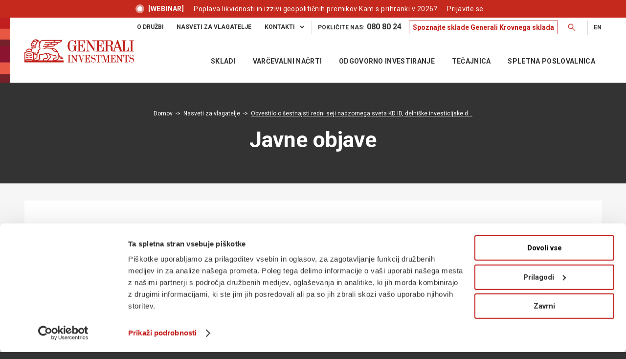

--- FILE ---
content_type: text/html; charset=UTF-8
request_url: https://www.generali-investments.si/obvestilo-o-sestnajsti-redni-seji-nadzornega-sveta-kd-id-delniske-investicijske-druzbe-d-d/
body_size: 40749
content:
<!DOCTYPE html>
<html lang="sl-SI" class="html_stretched responsive av-preloader-disabled  html_header_top html_logo_left html_main_nav_header html_menu_right html_custom html_header_sticky html_header_shrinking html_header_topbar_active html_mobile_menu_tablet html_header_searchicon_disabled html_content_align_center html_header_unstick_top html_header_stretch_disabled html_minimal_header html_av-overlay-side html_av-overlay-side-classic html_av-submenu-noclone html_entry_id_3222 av-cookies-no-cookie-consent av-no-preview av-default-lightbox html_text_menu_active av-mobile-menu-switch-default">
<head>
    <!-- Google Tag Manager -->
    <script>(function (w, d, s, l, i) {
            w[l] = w[l] || [];
            w[l].push({
                'gtm.start':
                    new Date().getTime(), event: 'gtm.js'
            });
            var f = d.getElementsByTagName(s)[0],
                j = d.createElement(s), dl = l != 'dataLayer' ? '&l=' + l : '';
            j.async = true;
            j.src =
                'https://www.googletagmanager.com/gtm.js?id=' + i + dl;
            f.parentNode.insertBefore(j, f);
        })(window, document, 'script', 'dataLayer', 'GTM-WJHPLNP');</script>
    <!-- End Google Tag Manager -->
    <meta charset="UTF-8"/>
<script type="text/javascript">
/* <![CDATA[ */
var gform;gform||(document.addEventListener("gform_main_scripts_loaded",function(){gform.scriptsLoaded=!0}),document.addEventListener("gform/theme/scripts_loaded",function(){gform.themeScriptsLoaded=!0}),window.addEventListener("DOMContentLoaded",function(){gform.domLoaded=!0}),gform={domLoaded:!1,scriptsLoaded:!1,themeScriptsLoaded:!1,isFormEditor:()=>"function"==typeof InitializeEditor,callIfLoaded:function(o){return!(!gform.domLoaded||!gform.scriptsLoaded||!gform.themeScriptsLoaded&&!gform.isFormEditor()||(gform.isFormEditor()&&console.warn("The use of gform.initializeOnLoaded() is deprecated in the form editor context and will be removed in Gravity Forms 3.1."),o(),0))},initializeOnLoaded:function(o){gform.callIfLoaded(o)||(document.addEventListener("gform_main_scripts_loaded",()=>{gform.scriptsLoaded=!0,gform.callIfLoaded(o)}),document.addEventListener("gform/theme/scripts_loaded",()=>{gform.themeScriptsLoaded=!0,gform.callIfLoaded(o)}),window.addEventListener("DOMContentLoaded",()=>{gform.domLoaded=!0,gform.callIfLoaded(o)}))},hooks:{action:{},filter:{}},addAction:function(o,r,e,t){gform.addHook("action",o,r,e,t)},addFilter:function(o,r,e,t){gform.addHook("filter",o,r,e,t)},doAction:function(o){gform.doHook("action",o,arguments)},applyFilters:function(o){return gform.doHook("filter",o,arguments)},removeAction:function(o,r){gform.removeHook("action",o,r)},removeFilter:function(o,r,e){gform.removeHook("filter",o,r,e)},addHook:function(o,r,e,t,n){null==gform.hooks[o][r]&&(gform.hooks[o][r]=[]);var d=gform.hooks[o][r];null==n&&(n=r+"_"+d.length),gform.hooks[o][r].push({tag:n,callable:e,priority:t=null==t?10:t})},doHook:function(r,o,e){var t;if(e=Array.prototype.slice.call(e,1),null!=gform.hooks[r][o]&&((o=gform.hooks[r][o]).sort(function(o,r){return o.priority-r.priority}),o.forEach(function(o){"function"!=typeof(t=o.callable)&&(t=window[t]),"action"==r?t.apply(null,e):e[0]=t.apply(null,e)})),"filter"==r)return e[0]},removeHook:function(o,r,t,n){var e;null!=gform.hooks[o][r]&&(e=(e=gform.hooks[o][r]).filter(function(o,r,e){return!!(null!=n&&n!=o.tag||null!=t&&t!=o.priority)}),gform.hooks[o][r]=e)}});
/* ]]> */
</script>

    <link rel="preconnect" href="https://fonts.googleapis.com">
    <link rel="preconnect" href="https://fonts.gstatic.com" crossorigin>
    <link href="https://fonts.googleapis.com/css2?family=Roboto:wght@300;400;500;700&display=swap" rel="stylesheet">
    <link rel="preload" fetchpriority="high" as="image" href="https://www.generali-investments.si/wp-content/uploads/2024/04/Lev2-small.webp?x32861" type="image/webp">
    

    <!-- mobile setting -->
    <meta name="viewport" content="width=device-width, initial-scale=1">

    <!-- Scripts/CSS and wp_head hook -->
    <meta name='robots' content='index, follow, max-image-preview:large, max-snippet:-1, max-video-preview:-1' />
	<style>img:is([sizes="auto" i], [sizes^="auto," i]) { contain-intrinsic-size: 3000px 1500px }</style>
	
	<!-- This site is optimized with the Yoast SEO plugin v25.7 - https://yoast.com/wordpress/plugins/seo/ -->
	<title>Obvestilo o šestnajsti redni seji nadzornega sveta KD ID, delniške investicijske družbe, d. d. - Generali Investments d.o.o.</title>
	<link rel="canonical" href="https://www.generali-investments.si/obvestilo-o-sestnajsti-redni-seji-nadzornega-sveta-kd-id-delniske-investicijske-druzbe-d-d/" />
	<meta property="og:locale" content="sl_SI" />
	<meta property="og:type" content="article" />
	<meta property="og:title" content="Obvestilo o šestnajsti redni seji nadzornega sveta KD ID, delniške investicijske družbe, d. d. - Generali Investments d.o.o." />
	<meta property="og:description" content="KD Skladi, družba za upravljanje, d. o. o., Celovška cesta 206, Ljubljana, na podlagi določil Pravil Ljubljanske borze, d. d. (Ur. l. RS, št. 113/02 s spremembami in dopolnitvami), 103. člena Zakona o investicijskih skladih in družbah za upravljanje (Ur. l. RS, št. 110/02 s spremembami in dopolnitvami), Sklepa o podrobnejši vsebini in rokih objav [&hellip;]" />
	<meta property="og:url" content="https://www.generali-investments.si/obvestilo-o-sestnajsti-redni-seji-nadzornega-sveta-kd-id-delniske-investicijske-druzbe-d-d/" />
	<meta property="og:site_name" content="Generali Investments d.o.o." />
	<meta property="article:publisher" content="https://www.facebook.com/upravljanjekd" />
	<meta property="article:published_time" content="2008-03-25T23:00:00+00:00" />
	<meta name="author" content="optiweb" />
	<meta name="twitter:card" content="summary_large_image" />
	<meta name="twitter:label1" content="Written by" />
	<meta name="twitter:data1" content="optiweb" />
	<meta name="twitter:label2" content="Est. reading time" />
	<meta name="twitter:data2" content="1 minuta" />
	<script type="application/ld+json" class="yoast-schema-graph">{"@context":"https://schema.org","@graph":[{"@type":"Article","@id":"https://www.generali-investments.si/obvestilo-o-sestnajsti-redni-seji-nadzornega-sveta-kd-id-delniske-investicijske-druzbe-d-d/#article","isPartOf":{"@id":"https://www.generali-investments.si/obvestilo-o-sestnajsti-redni-seji-nadzornega-sveta-kd-id-delniske-investicijske-druzbe-d-d/"},"author":{"name":"optiweb","@id":"https://www.generali-investments.si/#/schema/person/59971effb836190ea762553f1d9e0759"},"headline":"Obvestilo o šestnajsti redni seji nadzornega sveta KD ID, delniške investicijske družbe, d. d.","datePublished":"2008-03-25T23:00:00+00:00","mainEntityOfPage":{"@id":"https://www.generali-investments.si/obvestilo-o-sestnajsti-redni-seji-nadzornega-sveta-kd-id-delniske-investicijske-druzbe-d-d/"},"wordCount":253,"commentCount":0,"publisher":{"@id":"https://www.generali-investments.si/#organization"},"articleSection":["Javne objave"],"inLanguage":"sl-SI","potentialAction":[{"@type":"CommentAction","name":"Comment","target":["https://www.generali-investments.si/obvestilo-o-sestnajsti-redni-seji-nadzornega-sveta-kd-id-delniske-investicijske-druzbe-d-d/#respond"]}]},{"@type":"WebPage","@id":"https://www.generali-investments.si/obvestilo-o-sestnajsti-redni-seji-nadzornega-sveta-kd-id-delniske-investicijske-druzbe-d-d/","url":"https://www.generali-investments.si/obvestilo-o-sestnajsti-redni-seji-nadzornega-sveta-kd-id-delniske-investicijske-druzbe-d-d/","name":"Obvestilo o šestnajsti redni seji nadzornega sveta KD ID, delniške investicijske družbe, d. d. - Generali Investments d.o.o.","isPartOf":{"@id":"https://www.generali-investments.si/#website"},"datePublished":"2008-03-25T23:00:00+00:00","breadcrumb":{"@id":"https://www.generali-investments.si/obvestilo-o-sestnajsti-redni-seji-nadzornega-sveta-kd-id-delniske-investicijske-druzbe-d-d/#breadcrumb"},"inLanguage":"sl-SI","potentialAction":[{"@type":"ReadAction","target":["https://www.generali-investments.si/obvestilo-o-sestnajsti-redni-seji-nadzornega-sveta-kd-id-delniske-investicijske-druzbe-d-d/"]}]},{"@type":"BreadcrumbList","@id":"https://www.generali-investments.si/obvestilo-o-sestnajsti-redni-seji-nadzornega-sveta-kd-id-delniske-investicijske-druzbe-d-d/#breadcrumb","itemListElement":[{"@type":"ListItem","position":1,"name":"Home","item":"https://www.generali-investments.si/"},{"@type":"ListItem","position":2,"name":"Obvestilo o šestnajsti redni seji nadzornega sveta KD ID, delniške investicijske družbe, d. d."}]},{"@type":"WebSite","@id":"https://www.generali-investments.si/#website","url":"https://www.generali-investments.si/","name":"Generali Investments d.o.o.","description":"Generali Investments, družba za upravljanje, d.o.o.","publisher":{"@id":"https://www.generali-investments.si/#organization"},"potentialAction":[{"@type":"SearchAction","target":{"@type":"EntryPoint","urlTemplate":"https://www.generali-investments.si/?s={search_term_string}"},"query-input":{"@type":"PropertyValueSpecification","valueRequired":true,"valueName":"search_term_string"}}],"inLanguage":"sl-SI"},{"@type":"Organization","@id":"https://www.generali-investments.si/#organization","name":"Generali Investments, družba za upravljanje, d.o.o.","alternateName":"Generali Investments d.o.o.","url":"https://www.generali-investments.si/","logo":{"@type":"ImageObject","inLanguage":"sl-SI","@id":"https://www.generali-investments.si/#/schema/logo/image/","url":"https://www.generali-investments.si/wp-content/uploads/2024/03/GI_30let_logo_web_II.svg","contentUrl":"https://www.generali-investments.si/wp-content/uploads/2024/03/GI_30let_logo_web_II.svg","width":600,"height":104,"caption":"Generali Investments, družba za upravljanje, d.o.o."},"image":{"@id":"https://www.generali-investments.si/#/schema/logo/image/"},"sameAs":["https://www.facebook.com/upravljanjekd"]},{"@type":"Person","@id":"https://www.generali-investments.si/#/schema/person/59971effb836190ea762553f1d9e0759","name":"optiweb","image":{"@type":"ImageObject","inLanguage":"sl-SI","@id":"https://www.generali-investments.si/#/schema/person/image/","url":"https://secure.gravatar.com/avatar/e27b6a3e07146cce11ade267abc61dd262fe7c87c3682de5e14033a8a49a71e0?s=96&d=mm&r=g","contentUrl":"https://secure.gravatar.com/avatar/e27b6a3e07146cce11ade267abc61dd262fe7c87c3682de5e14033a8a49a71e0?s=96&d=mm&r=g","caption":"optiweb"}}]}</script>
	<!-- / Yoast SEO plugin. -->


<script type="text/javascript">
/* <![CDATA[ */
window._wpemojiSettings = {"baseUrl":"https:\/\/s.w.org\/images\/core\/emoji\/16.0.1\/72x72\/","ext":".png","svgUrl":"https:\/\/s.w.org\/images\/core\/emoji\/16.0.1\/svg\/","svgExt":".svg","source":{"concatemoji":"https:\/\/www.generali-investments.si\/wp-includes\/js\/wp-emoji-release.min.js?ver=6.8.3"}};
/*! This file is auto-generated */
!function(s,n){var o,i,e;function c(e){try{var t={supportTests:e,timestamp:(new Date).valueOf()};sessionStorage.setItem(o,JSON.stringify(t))}catch(e){}}function p(e,t,n){e.clearRect(0,0,e.canvas.width,e.canvas.height),e.fillText(t,0,0);var t=new Uint32Array(e.getImageData(0,0,e.canvas.width,e.canvas.height).data),a=(e.clearRect(0,0,e.canvas.width,e.canvas.height),e.fillText(n,0,0),new Uint32Array(e.getImageData(0,0,e.canvas.width,e.canvas.height).data));return t.every(function(e,t){return e===a[t]})}function u(e,t){e.clearRect(0,0,e.canvas.width,e.canvas.height),e.fillText(t,0,0);for(var n=e.getImageData(16,16,1,1),a=0;a<n.data.length;a++)if(0!==n.data[a])return!1;return!0}function f(e,t,n,a){switch(t){case"flag":return n(e,"\ud83c\udff3\ufe0f\u200d\u26a7\ufe0f","\ud83c\udff3\ufe0f\u200b\u26a7\ufe0f")?!1:!n(e,"\ud83c\udde8\ud83c\uddf6","\ud83c\udde8\u200b\ud83c\uddf6")&&!n(e,"\ud83c\udff4\udb40\udc67\udb40\udc62\udb40\udc65\udb40\udc6e\udb40\udc67\udb40\udc7f","\ud83c\udff4\u200b\udb40\udc67\u200b\udb40\udc62\u200b\udb40\udc65\u200b\udb40\udc6e\u200b\udb40\udc67\u200b\udb40\udc7f");case"emoji":return!a(e,"\ud83e\udedf")}return!1}function g(e,t,n,a){var r="undefined"!=typeof WorkerGlobalScope&&self instanceof WorkerGlobalScope?new OffscreenCanvas(300,150):s.createElement("canvas"),o=r.getContext("2d",{willReadFrequently:!0}),i=(o.textBaseline="top",o.font="600 32px Arial",{});return e.forEach(function(e){i[e]=t(o,e,n,a)}),i}function t(e){var t=s.createElement("script");t.src=e,t.defer=!0,s.head.appendChild(t)}"undefined"!=typeof Promise&&(o="wpEmojiSettingsSupports",i=["flag","emoji"],n.supports={everything:!0,everythingExceptFlag:!0},e=new Promise(function(e){s.addEventListener("DOMContentLoaded",e,{once:!0})}),new Promise(function(t){var n=function(){try{var e=JSON.parse(sessionStorage.getItem(o));if("object"==typeof e&&"number"==typeof e.timestamp&&(new Date).valueOf()<e.timestamp+604800&&"object"==typeof e.supportTests)return e.supportTests}catch(e){}return null}();if(!n){if("undefined"!=typeof Worker&&"undefined"!=typeof OffscreenCanvas&&"undefined"!=typeof URL&&URL.createObjectURL&&"undefined"!=typeof Blob)try{var e="postMessage("+g.toString()+"("+[JSON.stringify(i),f.toString(),p.toString(),u.toString()].join(",")+"));",a=new Blob([e],{type:"text/javascript"}),r=new Worker(URL.createObjectURL(a),{name:"wpTestEmojiSupports"});return void(r.onmessage=function(e){c(n=e.data),r.terminate(),t(n)})}catch(e){}c(n=g(i,f,p,u))}t(n)}).then(function(e){for(var t in e)n.supports[t]=e[t],n.supports.everything=n.supports.everything&&n.supports[t],"flag"!==t&&(n.supports.everythingExceptFlag=n.supports.everythingExceptFlag&&n.supports[t]);n.supports.everythingExceptFlag=n.supports.everythingExceptFlag&&!n.supports.flag,n.DOMReady=!1,n.readyCallback=function(){n.DOMReady=!0}}).then(function(){return e}).then(function(){var e;n.supports.everything||(n.readyCallback(),(e=n.source||{}).concatemoji?t(e.concatemoji):e.wpemoji&&e.twemoji&&(t(e.twemoji),t(e.wpemoji)))}))}((window,document),window._wpemojiSettings);
/* ]]> */
</script>
<link rel='stylesheet' id='avia-grid-css' href='https://www.generali-investments.si/wp-content/themes/enfold/css/grid.css?x32861&amp;ver=7.1.2' type='text/css' media='all' />
<link rel='stylesheet' id='avia-base-css' href='https://www.generali-investments.si/wp-content/themes/enfold/css/base.css?x32861&amp;ver=7.1.2' type='text/css' media='all' />
<link rel='stylesheet' id='avia-layout-css' href='https://www.generali-investments.si/wp-content/themes/enfold/css/layout.css?x32861&amp;ver=7.1.2' type='text/css' media='all' />
<link rel='stylesheet' id='avia-module-audioplayer-css' href='https://www.generali-investments.si/wp-content/themes/enfold/config-templatebuilder/avia-shortcodes/audio-player/audio-player.css?x32861&amp;ver=7.1.2' type='text/css' media='all' />
<link rel='stylesheet' id='avia-module-blog-css' href='https://www.generali-investments.si/wp-content/themes/enfold/config-templatebuilder/avia-shortcodes/blog/blog.css?x32861&amp;ver=7.1.2' type='text/css' media='all' />
<link rel='stylesheet' id='avia-module-postslider-css' href='https://www.generali-investments.si/wp-content/themes/enfold/config-templatebuilder/avia-shortcodes/postslider/postslider.css?x32861&amp;ver=7.1.2' type='text/css' media='all' />
<link rel='stylesheet' id='avia-module-button-css' href='https://www.generali-investments.si/wp-content/themes/enfold/config-templatebuilder/avia-shortcodes/buttons/buttons.css?x32861&amp;ver=7.1.2' type='text/css' media='all' />
<link rel='stylesheet' id='avia-module-buttonrow-css' href='https://www.generali-investments.si/wp-content/themes/enfold/config-templatebuilder/avia-shortcodes/buttonrow/buttonrow.css?x32861&amp;ver=7.1.2' type='text/css' media='all' />
<link rel='stylesheet' id='avia-module-button-fullwidth-css' href='https://www.generali-investments.si/wp-content/themes/enfold/config-templatebuilder/avia-shortcodes/buttons_fullwidth/buttons_fullwidth.css?x32861&amp;ver=7.1.2' type='text/css' media='all' />
<link rel='stylesheet' id='avia-module-catalogue-css' href='https://www.generali-investments.si/wp-content/themes/enfold/config-templatebuilder/avia-shortcodes/catalogue/catalogue.css?x32861&amp;ver=7.1.2' type='text/css' media='all' />
<link rel='stylesheet' id='avia-module-comments-css' href='https://www.generali-investments.si/wp-content/themes/enfold/config-templatebuilder/avia-shortcodes/comments/comments.css?x32861&amp;ver=7.1.2' type='text/css' media='all' />
<link rel='stylesheet' id='avia-module-contact-css' href='https://www.generali-investments.si/wp-content/themes/enfold/config-templatebuilder/avia-shortcodes/contact/contact.css?x32861&amp;ver=7.1.2' type='text/css' media='all' />
<link rel='stylesheet' id='avia-module-slideshow-css' href='https://www.generali-investments.si/wp-content/themes/enfold/config-templatebuilder/avia-shortcodes/slideshow/slideshow.css?x32861&amp;ver=7.1.2' type='text/css' media='all' />
<link rel='stylesheet' id='avia-module-slideshow-contentpartner-css' href='https://www.generali-investments.si/wp-content/themes/enfold/config-templatebuilder/avia-shortcodes/contentslider/contentslider.css?x32861&amp;ver=7.1.2' type='text/css' media='all' />
<link rel='stylesheet' id='avia-module-countdown-css' href='https://www.generali-investments.si/wp-content/themes/enfold/config-templatebuilder/avia-shortcodes/countdown/countdown.css?x32861&amp;ver=7.1.2' type='text/css' media='all' />
<link rel='stylesheet' id='avia-module-dynamic-field-css' href='https://www.generali-investments.si/wp-content/themes/enfold/config-templatebuilder/avia-shortcodes/dynamic_field/dynamic_field.css?x32861&amp;ver=7.1.2' type='text/css' media='all' />
<link rel='stylesheet' id='avia-module-gallery-css' href='https://www.generali-investments.si/wp-content/themes/enfold/config-templatebuilder/avia-shortcodes/gallery/gallery.css?x32861&amp;ver=7.1.2' type='text/css' media='all' />
<link rel='stylesheet' id='avia-module-gallery-hor-css' href='https://www.generali-investments.si/wp-content/themes/enfold/config-templatebuilder/avia-shortcodes/gallery_horizontal/gallery_horizontal.css?x32861&amp;ver=7.1.2' type='text/css' media='all' />
<link rel='stylesheet' id='avia-module-maps-css' href='https://www.generali-investments.si/wp-content/themes/enfold/config-templatebuilder/avia-shortcodes/google_maps/google_maps.css?x32861&amp;ver=7.1.2' type='text/css' media='all' />
<link rel='stylesheet' id='avia-module-gridrow-css' href='https://www.generali-investments.si/wp-content/themes/enfold/config-templatebuilder/avia-shortcodes/grid_row/grid_row.css?x32861&amp;ver=7.1.2' type='text/css' media='all' />
<link rel='stylesheet' id='avia-module-heading-css' href='https://www.generali-investments.si/wp-content/themes/enfold/config-templatebuilder/avia-shortcodes/heading/heading.css?x32861&amp;ver=7.1.2' type='text/css' media='all' />
<link rel='stylesheet' id='avia-module-rotator-css' href='https://www.generali-investments.si/wp-content/themes/enfold/config-templatebuilder/avia-shortcodes/headline_rotator/headline_rotator.css?x32861&amp;ver=7.1.2' type='text/css' media='all' />
<link rel='stylesheet' id='avia-module-hr-css' href='https://www.generali-investments.si/wp-content/themes/enfold/config-templatebuilder/avia-shortcodes/hr/hr.css?x32861&amp;ver=7.1.2' type='text/css' media='all' />
<link rel='stylesheet' id='avia-module-icon-css' href='https://www.generali-investments.si/wp-content/themes/enfold/config-templatebuilder/avia-shortcodes/icon/icon.css?x32861&amp;ver=7.1.2' type='text/css' media='all' />
<link rel='stylesheet' id='avia-module-icon-circles-css' href='https://www.generali-investments.si/wp-content/themes/enfold/config-templatebuilder/avia-shortcodes/icon_circles/icon_circles.css?x32861&amp;ver=7.1.2' type='text/css' media='all' />
<link rel='stylesheet' id='avia-module-iconbox-css' href='https://www.generali-investments.si/wp-content/themes/enfold/config-templatebuilder/avia-shortcodes/iconbox/iconbox.css?x32861&amp;ver=7.1.2' type='text/css' media='all' />
<link rel='stylesheet' id='avia-module-icongrid-css' href='https://www.generali-investments.si/wp-content/themes/enfold/config-templatebuilder/avia-shortcodes/icongrid/icongrid.css?x32861&amp;ver=7.1.2' type='text/css' media='all' />
<link rel='stylesheet' id='avia-module-iconlist-css' href='https://www.generali-investments.si/wp-content/themes/enfold/config-templatebuilder/avia-shortcodes/iconlist/iconlist.css?x32861&amp;ver=7.1.2' type='text/css' media='all' />
<link rel='stylesheet' id='avia-module-image-css' href='https://www.generali-investments.si/wp-content/themes/enfold/config-templatebuilder/avia-shortcodes/image/image.css?x32861&amp;ver=7.1.2' type='text/css' media='all' />
<link rel='stylesheet' id='avia-module-image-diff-css' href='https://www.generali-investments.si/wp-content/themes/enfold/config-templatebuilder/avia-shortcodes/image_diff/image_diff.css?x32861&amp;ver=7.1.2' type='text/css' media='all' />
<link rel='stylesheet' id='avia-module-hotspot-css' href='https://www.generali-investments.si/wp-content/themes/enfold/config-templatebuilder/avia-shortcodes/image_hotspots/image_hotspots.css?x32861&amp;ver=7.1.2' type='text/css' media='all' />
<link rel='stylesheet' id='avia-module-sc-lottie-animation-css' href='https://www.generali-investments.si/wp-content/themes/enfold/config-templatebuilder/avia-shortcodes/lottie_animation/lottie_animation.css?x32861&amp;ver=7.1.2' type='text/css' media='all' />
<link rel='stylesheet' id='avia-module-masonry-css' href='https://www.generali-investments.si/wp-content/themes/enfold/config-templatebuilder/avia-shortcodes/masonry_entries/masonry_entries.css?x32861&amp;ver=7.1.2' type='text/css' media='all' />
<link rel='stylesheet' id='avia-siteloader-css' href='https://www.generali-investments.si/wp-content/themes/enfold/css/avia-snippet-site-preloader.css?x32861&amp;ver=7.1.2' type='text/css' media='all' />
<link rel='stylesheet' id='avia-module-menu-css' href='https://www.generali-investments.si/wp-content/themes/enfold/config-templatebuilder/avia-shortcodes/menu/menu.css?x32861&amp;ver=7.1.2' type='text/css' media='all' />
<link rel='stylesheet' id='avia-module-notification-css' href='https://www.generali-investments.si/wp-content/themes/enfold/config-templatebuilder/avia-shortcodes/notification/notification.css?x32861&amp;ver=7.1.2' type='text/css' media='all' />
<link rel='stylesheet' id='avia-module-numbers-css' href='https://www.generali-investments.si/wp-content/themes/enfold/config-templatebuilder/avia-shortcodes/numbers/numbers.css?x32861&amp;ver=7.1.2' type='text/css' media='all' />
<link rel='stylesheet' id='avia-module-portfolio-css' href='https://www.generali-investments.si/wp-content/themes/enfold/config-templatebuilder/avia-shortcodes/portfolio/portfolio.css?x32861&amp;ver=7.1.2' type='text/css' media='all' />
<link rel='stylesheet' id='avia-module-post-metadata-css' href='https://www.generali-investments.si/wp-content/themes/enfold/config-templatebuilder/avia-shortcodes/post_metadata/post_metadata.css?x32861&amp;ver=7.1.2' type='text/css' media='all' />
<link rel='stylesheet' id='avia-module-progress-bar-css' href='https://www.generali-investments.si/wp-content/themes/enfold/config-templatebuilder/avia-shortcodes/progressbar/progressbar.css?x32861&amp;ver=7.1.2' type='text/css' media='all' />
<link rel='stylesheet' id='avia-module-promobox-css' href='https://www.generali-investments.si/wp-content/themes/enfold/config-templatebuilder/avia-shortcodes/promobox/promobox.css?x32861&amp;ver=7.1.2' type='text/css' media='all' />
<link rel='stylesheet' id='avia-sc-search-css' href='https://www.generali-investments.si/wp-content/themes/enfold/config-templatebuilder/avia-shortcodes/search/search.css?x32861&amp;ver=7.1.2' type='text/css' media='all' />
<link rel='stylesheet' id='avia-module-slideshow-accordion-css' href='https://www.generali-investments.si/wp-content/themes/enfold/config-templatebuilder/avia-shortcodes/slideshow_accordion/slideshow_accordion.css?x32861&amp;ver=7.1.2' type='text/css' media='all' />
<link rel='stylesheet' id='avia-module-slideshow-feature-image-css' href='https://www.generali-investments.si/wp-content/themes/enfold/config-templatebuilder/avia-shortcodes/slideshow_feature_image/slideshow_feature_image.css?x32861&amp;ver=7.1.2' type='text/css' media='all' />
<link rel='stylesheet' id='avia-module-slideshow-fullsize-css' href='https://www.generali-investments.si/wp-content/themes/enfold/config-templatebuilder/avia-shortcodes/slideshow_fullsize/slideshow_fullsize.css?x32861&amp;ver=7.1.2' type='text/css' media='all' />
<link rel='stylesheet' id='avia-module-slideshow-fullscreen-css' href='https://www.generali-investments.si/wp-content/themes/enfold/config-templatebuilder/avia-shortcodes/slideshow_fullscreen/slideshow_fullscreen.css?x32861&amp;ver=7.1.2' type='text/css' media='all' />
<link rel='stylesheet' id='avia-module-social-css' href='https://www.generali-investments.si/wp-content/themes/enfold/config-templatebuilder/avia-shortcodes/social_share/social_share.css?x32861&amp;ver=7.1.2' type='text/css' media='all' />
<link rel='stylesheet' id='avia-module-tabsection-css' href='https://www.generali-investments.si/wp-content/themes/enfold/config-templatebuilder/avia-shortcodes/tab_section/tab_section.css?x32861&amp;ver=7.1.2' type='text/css' media='all' />
<link rel='stylesheet' id='avia-module-table-css' href='https://www.generali-investments.si/wp-content/themes/enfold/config-templatebuilder/avia-shortcodes/table/table.css?x32861&amp;ver=7.1.2' type='text/css' media='all' />
<link rel='stylesheet' id='avia-module-tabs-css' href='https://www.generali-investments.si/wp-content/themes/enfold/config-templatebuilder/avia-shortcodes/tabs/tabs.css?x32861&amp;ver=7.1.2' type='text/css' media='all' />
<link rel='stylesheet' id='avia-module-team-css' href='https://www.generali-investments.si/wp-content/themes/enfold/config-templatebuilder/avia-shortcodes/team/team.css?x32861&amp;ver=7.1.2' type='text/css' media='all' />
<link rel='stylesheet' id='avia-module-testimonials-css' href='https://www.generali-investments.si/wp-content/themes/enfold/config-templatebuilder/avia-shortcodes/testimonials/testimonials.css?x32861&amp;ver=7.1.2' type='text/css' media='all' />
<link rel='stylesheet' id='avia-module-timeline-css' href='https://www.generali-investments.si/wp-content/themes/enfold/config-templatebuilder/avia-shortcodes/timeline/timeline.css?x32861&amp;ver=7.1.2' type='text/css' media='all' />
<link rel='stylesheet' id='avia-module-toggles-css' href='https://www.generali-investments.si/wp-content/themes/enfold/config-templatebuilder/avia-shortcodes/toggles/toggles.css?x32861&amp;ver=7.1.2' type='text/css' media='all' />
<link rel='stylesheet' id='avia-module-video-css' href='https://www.generali-investments.si/wp-content/themes/enfold/config-templatebuilder/avia-shortcodes/video/video.css?x32861&amp;ver=7.1.2' type='text/css' media='all' />
<style id='wp-emoji-styles-inline-css' type='text/css'>

	img.wp-smiley, img.emoji {
		display: inline !important;
		border: none !important;
		box-shadow: none !important;
		height: 1em !important;
		width: 1em !important;
		margin: 0 0.07em !important;
		vertical-align: -0.1em !important;
		background: none !important;
		padding: 0 !important;
	}
</style>
<link rel='stylesheet' id='wp-block-library-css' href='https://www.generali-investments.si/wp-includes/css/dist/block-library/style.min.css?x32861&amp;ver=6.8.3' type='text/css' media='all' />
<style id='safe-svg-svg-icon-style-inline-css' type='text/css'>
.safe-svg-cover{text-align:center}.safe-svg-cover .safe-svg-inside{display:inline-block;max-width:100%}.safe-svg-cover svg{fill:currentColor;height:100%;max-height:100%;max-width:100%;width:100%}

</style>
<link rel='stylesheet' id='enfold-custom-block-css-css' href='https://www.generali-investments.si/wp-content/themes/enfold/wp-blocks/src/textblock/style.css?x32861&amp;ver=7.1.2' type='text/css' media='all' />
<style id='global-styles-inline-css' type='text/css'>
:root{--wp--preset--aspect-ratio--square: 1;--wp--preset--aspect-ratio--4-3: 4/3;--wp--preset--aspect-ratio--3-4: 3/4;--wp--preset--aspect-ratio--3-2: 3/2;--wp--preset--aspect-ratio--2-3: 2/3;--wp--preset--aspect-ratio--16-9: 16/9;--wp--preset--aspect-ratio--9-16: 9/16;--wp--preset--color--black: #000000;--wp--preset--color--cyan-bluish-gray: #abb8c3;--wp--preset--color--white: #ffffff;--wp--preset--color--pale-pink: #f78da7;--wp--preset--color--vivid-red: #cf2e2e;--wp--preset--color--luminous-vivid-orange: #ff6900;--wp--preset--color--luminous-vivid-amber: #fcb900;--wp--preset--color--light-green-cyan: #7bdcb5;--wp--preset--color--vivid-green-cyan: #00d084;--wp--preset--color--pale-cyan-blue: #8ed1fc;--wp--preset--color--vivid-cyan-blue: #0693e3;--wp--preset--color--vivid-purple: #9b51e0;--wp--preset--color--metallic-red: #b02b2c;--wp--preset--color--maximum-yellow-red: #edae44;--wp--preset--color--yellow-sun: #eeee22;--wp--preset--color--palm-leaf: #83a846;--wp--preset--color--aero: #7bb0e7;--wp--preset--color--old-lavender: #745f7e;--wp--preset--color--steel-teal: #5f8789;--wp--preset--color--raspberry-pink: #d65799;--wp--preset--color--medium-turquoise: #4ecac2;--wp--preset--gradient--vivid-cyan-blue-to-vivid-purple: linear-gradient(135deg,rgba(6,147,227,1) 0%,rgb(155,81,224) 100%);--wp--preset--gradient--light-green-cyan-to-vivid-green-cyan: linear-gradient(135deg,rgb(122,220,180) 0%,rgb(0,208,130) 100%);--wp--preset--gradient--luminous-vivid-amber-to-luminous-vivid-orange: linear-gradient(135deg,rgba(252,185,0,1) 0%,rgba(255,105,0,1) 100%);--wp--preset--gradient--luminous-vivid-orange-to-vivid-red: linear-gradient(135deg,rgba(255,105,0,1) 0%,rgb(207,46,46) 100%);--wp--preset--gradient--very-light-gray-to-cyan-bluish-gray: linear-gradient(135deg,rgb(238,238,238) 0%,rgb(169,184,195) 100%);--wp--preset--gradient--cool-to-warm-spectrum: linear-gradient(135deg,rgb(74,234,220) 0%,rgb(151,120,209) 20%,rgb(207,42,186) 40%,rgb(238,44,130) 60%,rgb(251,105,98) 80%,rgb(254,248,76) 100%);--wp--preset--gradient--blush-light-purple: linear-gradient(135deg,rgb(255,206,236) 0%,rgb(152,150,240) 100%);--wp--preset--gradient--blush-bordeaux: linear-gradient(135deg,rgb(254,205,165) 0%,rgb(254,45,45) 50%,rgb(107,0,62) 100%);--wp--preset--gradient--luminous-dusk: linear-gradient(135deg,rgb(255,203,112) 0%,rgb(199,81,192) 50%,rgb(65,88,208) 100%);--wp--preset--gradient--pale-ocean: linear-gradient(135deg,rgb(255,245,203) 0%,rgb(182,227,212) 50%,rgb(51,167,181) 100%);--wp--preset--gradient--electric-grass: linear-gradient(135deg,rgb(202,248,128) 0%,rgb(113,206,126) 100%);--wp--preset--gradient--midnight: linear-gradient(135deg,rgb(2,3,129) 0%,rgb(40,116,252) 100%);--wp--preset--font-size--small: 1rem;--wp--preset--font-size--medium: 1.125rem;--wp--preset--font-size--large: 1.75rem;--wp--preset--font-size--x-large: clamp(1.75rem, 3vw, 2.25rem);--wp--preset--spacing--20: 0.44rem;--wp--preset--spacing--30: 0.67rem;--wp--preset--spacing--40: 1rem;--wp--preset--spacing--50: 1.5rem;--wp--preset--spacing--60: 2.25rem;--wp--preset--spacing--70: 3.38rem;--wp--preset--spacing--80: 5.06rem;--wp--preset--shadow--natural: 6px 6px 9px rgba(0, 0, 0, 0.2);--wp--preset--shadow--deep: 12px 12px 50px rgba(0, 0, 0, 0.4);--wp--preset--shadow--sharp: 6px 6px 0px rgba(0, 0, 0, 0.2);--wp--preset--shadow--outlined: 6px 6px 0px -3px rgba(255, 255, 255, 1), 6px 6px rgba(0, 0, 0, 1);--wp--preset--shadow--crisp: 6px 6px 0px rgba(0, 0, 0, 1);}:root { --wp--style--global--content-size: 800px;--wp--style--global--wide-size: 1130px; }:where(body) { margin: 0; }.wp-site-blocks > .alignleft { float: left; margin-right: 2em; }.wp-site-blocks > .alignright { float: right; margin-left: 2em; }.wp-site-blocks > .aligncenter { justify-content: center; margin-left: auto; margin-right: auto; }:where(.is-layout-flex){gap: 0.5em;}:where(.is-layout-grid){gap: 0.5em;}.is-layout-flow > .alignleft{float: left;margin-inline-start: 0;margin-inline-end: 2em;}.is-layout-flow > .alignright{float: right;margin-inline-start: 2em;margin-inline-end: 0;}.is-layout-flow > .aligncenter{margin-left: auto !important;margin-right: auto !important;}.is-layout-constrained > .alignleft{float: left;margin-inline-start: 0;margin-inline-end: 2em;}.is-layout-constrained > .alignright{float: right;margin-inline-start: 2em;margin-inline-end: 0;}.is-layout-constrained > .aligncenter{margin-left: auto !important;margin-right: auto !important;}.is-layout-constrained > :where(:not(.alignleft):not(.alignright):not(.alignfull)){max-width: var(--wp--style--global--content-size);margin-left: auto !important;margin-right: auto !important;}.is-layout-constrained > .alignwide{max-width: var(--wp--style--global--wide-size);}body .is-layout-flex{display: flex;}.is-layout-flex{flex-wrap: wrap;align-items: center;}.is-layout-flex > :is(*, div){margin: 0;}body .is-layout-grid{display: grid;}.is-layout-grid > :is(*, div){margin: 0;}body{padding-top: 0px;padding-right: 0px;padding-bottom: 0px;padding-left: 0px;}a:where(:not(.wp-element-button)){text-decoration: underline;}:root :where(.wp-element-button, .wp-block-button__link){background-color: #32373c;border-width: 0;color: #fff;font-family: inherit;font-size: inherit;line-height: inherit;padding: calc(0.667em + 2px) calc(1.333em + 2px);text-decoration: none;}.has-black-color{color: var(--wp--preset--color--black) !important;}.has-cyan-bluish-gray-color{color: var(--wp--preset--color--cyan-bluish-gray) !important;}.has-white-color{color: var(--wp--preset--color--white) !important;}.has-pale-pink-color{color: var(--wp--preset--color--pale-pink) !important;}.has-vivid-red-color{color: var(--wp--preset--color--vivid-red) !important;}.has-luminous-vivid-orange-color{color: var(--wp--preset--color--luminous-vivid-orange) !important;}.has-luminous-vivid-amber-color{color: var(--wp--preset--color--luminous-vivid-amber) !important;}.has-light-green-cyan-color{color: var(--wp--preset--color--light-green-cyan) !important;}.has-vivid-green-cyan-color{color: var(--wp--preset--color--vivid-green-cyan) !important;}.has-pale-cyan-blue-color{color: var(--wp--preset--color--pale-cyan-blue) !important;}.has-vivid-cyan-blue-color{color: var(--wp--preset--color--vivid-cyan-blue) !important;}.has-vivid-purple-color{color: var(--wp--preset--color--vivid-purple) !important;}.has-metallic-red-color{color: var(--wp--preset--color--metallic-red) !important;}.has-maximum-yellow-red-color{color: var(--wp--preset--color--maximum-yellow-red) !important;}.has-yellow-sun-color{color: var(--wp--preset--color--yellow-sun) !important;}.has-palm-leaf-color{color: var(--wp--preset--color--palm-leaf) !important;}.has-aero-color{color: var(--wp--preset--color--aero) !important;}.has-old-lavender-color{color: var(--wp--preset--color--old-lavender) !important;}.has-steel-teal-color{color: var(--wp--preset--color--steel-teal) !important;}.has-raspberry-pink-color{color: var(--wp--preset--color--raspberry-pink) !important;}.has-medium-turquoise-color{color: var(--wp--preset--color--medium-turquoise) !important;}.has-black-background-color{background-color: var(--wp--preset--color--black) !important;}.has-cyan-bluish-gray-background-color{background-color: var(--wp--preset--color--cyan-bluish-gray) !important;}.has-white-background-color{background-color: var(--wp--preset--color--white) !important;}.has-pale-pink-background-color{background-color: var(--wp--preset--color--pale-pink) !important;}.has-vivid-red-background-color{background-color: var(--wp--preset--color--vivid-red) !important;}.has-luminous-vivid-orange-background-color{background-color: var(--wp--preset--color--luminous-vivid-orange) !important;}.has-luminous-vivid-amber-background-color{background-color: var(--wp--preset--color--luminous-vivid-amber) !important;}.has-light-green-cyan-background-color{background-color: var(--wp--preset--color--light-green-cyan) !important;}.has-vivid-green-cyan-background-color{background-color: var(--wp--preset--color--vivid-green-cyan) !important;}.has-pale-cyan-blue-background-color{background-color: var(--wp--preset--color--pale-cyan-blue) !important;}.has-vivid-cyan-blue-background-color{background-color: var(--wp--preset--color--vivid-cyan-blue) !important;}.has-vivid-purple-background-color{background-color: var(--wp--preset--color--vivid-purple) !important;}.has-metallic-red-background-color{background-color: var(--wp--preset--color--metallic-red) !important;}.has-maximum-yellow-red-background-color{background-color: var(--wp--preset--color--maximum-yellow-red) !important;}.has-yellow-sun-background-color{background-color: var(--wp--preset--color--yellow-sun) !important;}.has-palm-leaf-background-color{background-color: var(--wp--preset--color--palm-leaf) !important;}.has-aero-background-color{background-color: var(--wp--preset--color--aero) !important;}.has-old-lavender-background-color{background-color: var(--wp--preset--color--old-lavender) !important;}.has-steel-teal-background-color{background-color: var(--wp--preset--color--steel-teal) !important;}.has-raspberry-pink-background-color{background-color: var(--wp--preset--color--raspberry-pink) !important;}.has-medium-turquoise-background-color{background-color: var(--wp--preset--color--medium-turquoise) !important;}.has-black-border-color{border-color: var(--wp--preset--color--black) !important;}.has-cyan-bluish-gray-border-color{border-color: var(--wp--preset--color--cyan-bluish-gray) !important;}.has-white-border-color{border-color: var(--wp--preset--color--white) !important;}.has-pale-pink-border-color{border-color: var(--wp--preset--color--pale-pink) !important;}.has-vivid-red-border-color{border-color: var(--wp--preset--color--vivid-red) !important;}.has-luminous-vivid-orange-border-color{border-color: var(--wp--preset--color--luminous-vivid-orange) !important;}.has-luminous-vivid-amber-border-color{border-color: var(--wp--preset--color--luminous-vivid-amber) !important;}.has-light-green-cyan-border-color{border-color: var(--wp--preset--color--light-green-cyan) !important;}.has-vivid-green-cyan-border-color{border-color: var(--wp--preset--color--vivid-green-cyan) !important;}.has-pale-cyan-blue-border-color{border-color: var(--wp--preset--color--pale-cyan-blue) !important;}.has-vivid-cyan-blue-border-color{border-color: var(--wp--preset--color--vivid-cyan-blue) !important;}.has-vivid-purple-border-color{border-color: var(--wp--preset--color--vivid-purple) !important;}.has-metallic-red-border-color{border-color: var(--wp--preset--color--metallic-red) !important;}.has-maximum-yellow-red-border-color{border-color: var(--wp--preset--color--maximum-yellow-red) !important;}.has-yellow-sun-border-color{border-color: var(--wp--preset--color--yellow-sun) !important;}.has-palm-leaf-border-color{border-color: var(--wp--preset--color--palm-leaf) !important;}.has-aero-border-color{border-color: var(--wp--preset--color--aero) !important;}.has-old-lavender-border-color{border-color: var(--wp--preset--color--old-lavender) !important;}.has-steel-teal-border-color{border-color: var(--wp--preset--color--steel-teal) !important;}.has-raspberry-pink-border-color{border-color: var(--wp--preset--color--raspberry-pink) !important;}.has-medium-turquoise-border-color{border-color: var(--wp--preset--color--medium-turquoise) !important;}.has-vivid-cyan-blue-to-vivid-purple-gradient-background{background: var(--wp--preset--gradient--vivid-cyan-blue-to-vivid-purple) !important;}.has-light-green-cyan-to-vivid-green-cyan-gradient-background{background: var(--wp--preset--gradient--light-green-cyan-to-vivid-green-cyan) !important;}.has-luminous-vivid-amber-to-luminous-vivid-orange-gradient-background{background: var(--wp--preset--gradient--luminous-vivid-amber-to-luminous-vivid-orange) !important;}.has-luminous-vivid-orange-to-vivid-red-gradient-background{background: var(--wp--preset--gradient--luminous-vivid-orange-to-vivid-red) !important;}.has-very-light-gray-to-cyan-bluish-gray-gradient-background{background: var(--wp--preset--gradient--very-light-gray-to-cyan-bluish-gray) !important;}.has-cool-to-warm-spectrum-gradient-background{background: var(--wp--preset--gradient--cool-to-warm-spectrum) !important;}.has-blush-light-purple-gradient-background{background: var(--wp--preset--gradient--blush-light-purple) !important;}.has-blush-bordeaux-gradient-background{background: var(--wp--preset--gradient--blush-bordeaux) !important;}.has-luminous-dusk-gradient-background{background: var(--wp--preset--gradient--luminous-dusk) !important;}.has-pale-ocean-gradient-background{background: var(--wp--preset--gradient--pale-ocean) !important;}.has-electric-grass-gradient-background{background: var(--wp--preset--gradient--electric-grass) !important;}.has-midnight-gradient-background{background: var(--wp--preset--gradient--midnight) !important;}.has-small-font-size{font-size: var(--wp--preset--font-size--small) !important;}.has-medium-font-size{font-size: var(--wp--preset--font-size--medium) !important;}.has-large-font-size{font-size: var(--wp--preset--font-size--large) !important;}.has-x-large-font-size{font-size: var(--wp--preset--font-size--x-large) !important;}
:where(.wp-block-post-template.is-layout-flex){gap: 1.25em;}:where(.wp-block-post-template.is-layout-grid){gap: 1.25em;}
:where(.wp-block-columns.is-layout-flex){gap: 2em;}:where(.wp-block-columns.is-layout-grid){gap: 2em;}
:root :where(.wp-block-pullquote){font-size: 1.5em;line-height: 1.6;}
</style>
<style id='responsive-menu-inline-css' type='text/css'>
/** This file is major component of this plugin so please don't try to edit here. */
#rmp_menu_trigger-28342 {
  width: 35px;
  height: 35px;
  position: fixed;
  top: 5px;
  border-radius: 5px;
  display: none;
  text-decoration: none;
  right: 0;
  background: #ffffff;
  transition: transform 0.5s, background-color 0.5s;
}
#rmp_menu_trigger-28342:hover, #rmp_menu_trigger-28342:focus {
  background: #ffffff;
  text-decoration: unset;
}
#rmp_menu_trigger-28342.is-active {
  background: #ffffff;
}
#rmp_menu_trigger-28342 .rmp-trigger-box {
  width: 20px;
  color: #ffffff;
}
#rmp_menu_trigger-28342 .rmp-trigger-icon-active, #rmp_menu_trigger-28342 .rmp-trigger-text-open {
  display: none;
}
#rmp_menu_trigger-28342.is-active .rmp-trigger-icon-active, #rmp_menu_trigger-28342.is-active .rmp-trigger-text-open {
  display: inline;
}
#rmp_menu_trigger-28342.is-active .rmp-trigger-icon-inactive, #rmp_menu_trigger-28342.is-active .rmp-trigger-text {
  display: none;
}
#rmp_menu_trigger-28342 .rmp-trigger-label {
  color: #ffffff;
  pointer-events: none;
  line-height: 13px;
  font-family: inherit;
  font-size: 14px;
  display: inline;
  text-transform: inherit;
}
#rmp_menu_trigger-28342 .rmp-trigger-label.rmp-trigger-label-top {
  display: block;
  margin-bottom: 12px;
}
#rmp_menu_trigger-28342 .rmp-trigger-label.rmp-trigger-label-bottom {
  display: block;
  margin-top: 12px;
}
#rmp_menu_trigger-28342 .responsive-menu-pro-inner {
  display: block;
}
#rmp_menu_trigger-28342 .rmp-trigger-icon-inactive .rmp-font-icon {
  color: #a3050a;
}
#rmp_menu_trigger-28342 .responsive-menu-pro-inner, #rmp_menu_trigger-28342 .responsive-menu-pro-inner::before, #rmp_menu_trigger-28342 .responsive-menu-pro-inner::after {
  width: 20px;
  height: 2px;
  background-color: #a3050a;
  border-radius: 4px;
  position: absolute;
}
#rmp_menu_trigger-28342 .rmp-trigger-icon-active .rmp-font-icon {
  color: #a3050a;
}
#rmp_menu_trigger-28342.is-active .responsive-menu-pro-inner, #rmp_menu_trigger-28342.is-active .responsive-menu-pro-inner::before, #rmp_menu_trigger-28342.is-active .responsive-menu-pro-inner::after {
  background-color: #a3050a;
}
#rmp_menu_trigger-28342:hover .rmp-trigger-icon-inactive .rmp-font-icon {
  color: #a3050a;
}
#rmp_menu_trigger-28342:not(.is-active):hover .responsive-menu-pro-inner, #rmp_menu_trigger-28342:not(.is-active):hover .responsive-menu-pro-inner::before, #rmp_menu_trigger-28342:not(.is-active):hover .responsive-menu-pro-inner::after {
  background-color: #a3050a;
}
#rmp_menu_trigger-28342 .responsive-menu-pro-inner::before {
  top: 10px;
}
#rmp_menu_trigger-28342 .responsive-menu-pro-inner::after {
  bottom: 10px;
}
#rmp_menu_trigger-28342.is-active .responsive-menu-pro-inner::after {
  bottom: 0;
}
/* Hamburger menu styling */
@media screen and (max-width: 989px) {
  /** Menu Title Style */
  /** Menu Additional Content Style */
  #advanced_menu_toggle, #menu-item-143, #menu-item-486, #menu-item-144, #menu-item-7867, #menu-item-7096, #menu-item-7868 {
    display: none !important;
  }
  #rmp_menu_trigger-28342 {
    display: block;
  }
  #rmp-container-28342 {
    position: fixed;
    top: 0;
    margin: 0;
    transition: transform 0.5s;
    overflow: auto;
    display: block;
    width: 75%;
    background-color: #353032;
    background-image: url("");
    height: 100%;
    left: 0;
    padding-top: 0px;
    padding-left: 0px;
    padding-bottom: 0px;
    padding-right: 0px;
  }
  #rmp-menu-wrap-28342 {
    padding-top: 0px;
    padding-left: 0px;
    padding-bottom: 0px;
    padding-right: 0px;
    background-color: #353032;
  }
  #rmp-menu-wrap-28342 .rmp-menu, #rmp-menu-wrap-28342 .rmp-submenu {
    width: 100%;
    box-sizing: border-box;
    margin: 0;
    padding: 0;
  }
  #rmp-menu-wrap-28342 .rmp-submenu-depth-1 .rmp-menu-item-link {
    padding-left: 10%;
  }
  #rmp-menu-wrap-28342 .rmp-submenu-depth-2 .rmp-menu-item-link {
    padding-left: 15%;
  }
  #rmp-menu-wrap-28342 .rmp-submenu-depth-3 .rmp-menu-item-link {
    padding-left: 20%;
  }
  #rmp-menu-wrap-28342 .rmp-submenu-depth-4 .rmp-menu-item-link {
    padding-left: 25%;
  }
  #rmp-menu-wrap-28342 .rmp-submenu.rmp-submenu-open {
    display: block;
  }
  #rmp-menu-wrap-28342 .rmp-menu-item {
    width: 100%;
    list-style: none;
    margin: 0;
  }
  #rmp-menu-wrap-28342 .rmp-menu-item-link {
    height: 40px;
    line-height: 40px;
    font-size: 13px;
    border-bottom: 1px solid #212121;
    font-family: inherit;
    color: #ffffff;
    text-align: left;
    background-color: #353032;
    font-weight: normal;
    letter-spacing: 0px;
    display: block;
    box-sizing: border-box;
    width: 100%;
    text-decoration: none;
    position: relative;
    overflow: hidden;
    transition: background-color 0.5s, border-color 0.5s, 0.5s;
    padding: 0 5%;
    padding-right: 50px;
  }
  #rmp-menu-wrap-28342 .rmp-menu-item-link:after, #rmp-menu-wrap-28342 .rmp-menu-item-link:before {
    display: none;
  }
  #rmp-menu-wrap-28342 .rmp-menu-item-link:hover, #rmp-menu-wrap-28342 .rmp-menu-item-link:focus {
    color: #ffffff;
    border-color: #212121;
    background-color: #353032;
  }
  #rmp-menu-wrap-28342 .rmp-menu-item-link:focus {
    outline: none;
    border-color: unset;
    box-shadow: unset;
  }
  #rmp-menu-wrap-28342 .rmp-menu-item-link .rmp-font-icon {
    height: 40px;
    line-height: 40px;
    margin-right: 10px;
    font-size: 13px;
  }
  #rmp-menu-wrap-28342 .rmp-menu-current-item .rmp-menu-item-link {
    color: #ffffff;
    border-color: #212121;
    background-color: #353032;
  }
  #rmp-menu-wrap-28342 .rmp-menu-current-item .rmp-menu-item-link:hover, #rmp-menu-wrap-28342 .rmp-menu-current-item .rmp-menu-item-link:focus {
    color: #ffffff;
    border-color: #3f3f3f;
    background-color: #353032;
  }
  #rmp-menu-wrap-28342 .rmp-menu-subarrow {
    position: absolute;
    top: 0;
    bottom: 0;
    text-align: center;
    overflow: hidden;
    background-size: cover;
    overflow: hidden;
    right: 0;
    border-left-style: solid;
    border-left-color: #212121;
    border-left-width: 1px;
    height: 40px;
    width: 40px;
    color: #ffffff;
    background-color: #212121;
  }
  #rmp-menu-wrap-28342 .rmp-menu-subarrow svg {
    fill: #ffffff;
  }
  #rmp-menu-wrap-28342 .rmp-menu-subarrow:hover {
    color: #ffffff;
    border-color: #3f3f3f;
    background-color: #3f3f3f;
  }
  #rmp-menu-wrap-28342 .rmp-menu-subarrow:hover svg {
    fill: #ffffff;
  }
  #rmp-menu-wrap-28342 .rmp-menu-subarrow .rmp-font-icon {
    margin-right: unset;
  }
  #rmp-menu-wrap-28342 .rmp-menu-subarrow * {
    vertical-align: middle;
    line-height: 40px;
  }
  #rmp-menu-wrap-28342 .rmp-menu-subarrow-active {
    display: block;
    background-size: cover;
    color: #ffffff;
    border-color: #212121;
    background-color: #212121;
  }
  #rmp-menu-wrap-28342 .rmp-menu-subarrow-active svg {
    fill: #ffffff;
  }
  #rmp-menu-wrap-28342 .rmp-menu-subarrow-active:hover {
    color: #ffffff;
    border-color: #3f3f3f;
    background-color: #3f3f3f;
  }
  #rmp-menu-wrap-28342 .rmp-menu-subarrow-active:hover svg {
    fill: #ffffff;
  }
  #rmp-menu-wrap-28342 .rmp-submenu {
    display: none;
  }
  #rmp-menu-wrap-28342 .rmp-submenu .rmp-menu-item-link {
    height: 40px;
    line-height: 40px;
    letter-spacing: 0px;
    font-size: 13px;
    border-bottom: 1px solid #212121;
    font-family: inherit;
    font-weight: normal;
    color: #ffffff;
    text-align: left;
    background-color: #353032;
  }
  #rmp-menu-wrap-28342 .rmp-submenu .rmp-menu-item-link:hover, #rmp-menu-wrap-28342 .rmp-submenu .rmp-menu-item-link:focus {
    color: #ffffff;
    border-color: #212121;
    background-color: #353032;
  }
  #rmp-menu-wrap-28342 .rmp-submenu .rmp-menu-current-item .rmp-menu-item-link {
    color: #ffffff;
    border-color: #212121;
    background-color: #353032;
  }
  #rmp-menu-wrap-28342 .rmp-submenu .rmp-menu-current-item .rmp-menu-item-link:hover, #rmp-menu-wrap-28342 .rmp-submenu .rmp-menu-current-item .rmp-menu-item-link:focus {
    color: #ffffff;
    border-color: #3f3f3f;
    background-color: #353032;
  }
  #rmp-menu-wrap-28342 .rmp-submenu .rmp-menu-subarrow {
    right: 0;
    border-right: unset;
    border-left-style: solid;
    border-left-color: #212121;
    border-left-width: 1px;
    height: 40px;
    line-height: 40px;
    width: 40px;
    color: #ffffff;
    background-color: #212121;
  }
  #rmp-menu-wrap-28342 .rmp-submenu .rmp-menu-subarrow:hover {
    color: #ffffff;
    border-color: #3f3f3f;
    background-color: #3f3f3f;
  }
  #rmp-menu-wrap-28342 .rmp-submenu .rmp-menu-subarrow-active {
    color: #ffffff;
    border-color: #212121;
    background-color: #212121;
  }
  #rmp-menu-wrap-28342 .rmp-submenu .rmp-menu-subarrow-active:hover {
    color: #ffffff;
    border-color: #3f3f3f;
    background-color: #3f3f3f;
  }
  #rmp-menu-wrap-28342 .rmp-menu-item-description {
    margin: 0;
    padding: 5px 5%;
    opacity: 0.8;
    color: #ffffff;
  }
  #rmp-search-box-28342 {
    display: block;
    padding-top: 0px;
    padding-left: 5%;
    padding-bottom: 0px;
    padding-right: 5%;
  }
  #rmp-search-box-28342 .rmp-search-form {
    margin: 0;
  }
  #rmp-search-box-28342 .rmp-search-box {
    background: #ffffff;
    border: 1px solid #dadada;
    color: #333333;
    width: 100%;
    padding: 0 5%;
    border-radius: 30px;
    height: 45px;
    -webkit-appearance: none;
  }
  #rmp-search-box-28342 .rmp-search-box::placeholder {
    color: #c7c7cd;
  }
  #rmp-search-box-28342 .rmp-search-box:focus {
    background-color: #ffffff;
    outline: 2px solid #dadada;
    color: #333333;
  }
  #rmp-menu-title-28342 {
    background-color: #353032;
    color: #ffffff;
    text-align: left;
    font-size: 13px;
    padding-top: 10%;
    padding-left: 5%;
    padding-bottom: 0%;
    padding-right: 5%;
    font-weight: 400;
    transition: background-color 0.5s, border-color 0.5s, color 0.5s;
  }
  #rmp-menu-title-28342:hover {
    background-color: #353032;
    color: #ffffff;
  }
  #rmp-menu-title-28342 > .rmp-menu-title-link {
    color: #ffffff;
    width: 100%;
    background-color: unset;
    text-decoration: none;
  }
  #rmp-menu-title-28342 > .rmp-menu-title-link:hover {
    color: #ffffff;
  }
  #rmp-menu-title-28342 .rmp-font-icon {
    font-size: 13px;
  }
  #rmp-menu-additional-content-28342 {
    padding-top: 0px;
    padding-left: 5%;
    padding-bottom: 0px;
    padding-right: 5%;
    color: #ffffff;
    text-align: center;
    font-size: 16px;
  }
}
/**
This file contents common styling of menus.
*/
.rmp-container {
  display: none;
  visibility: visible;
  padding: 0px 0px 0px 0px;
  z-index: 99998;
  transition: all 0.3s;
  /** Scrolling bar in menu setting box **/
}
.rmp-container.rmp-fade-top, .rmp-container.rmp-fade-left, .rmp-container.rmp-fade-right, .rmp-container.rmp-fade-bottom {
  display: none;
}
.rmp-container.rmp-slide-left, .rmp-container.rmp-push-left {
  transform: translateX(-100%);
  -ms-transform: translateX(-100%);
  -webkit-transform: translateX(-100%);
  -moz-transform: translateX(-100%);
}
.rmp-container.rmp-slide-left.rmp-menu-open, .rmp-container.rmp-push-left.rmp-menu-open {
  transform: translateX(0);
  -ms-transform: translateX(0);
  -webkit-transform: translateX(0);
  -moz-transform: translateX(0);
}
.rmp-container.rmp-slide-right, .rmp-container.rmp-push-right {
  transform: translateX(100%);
  -ms-transform: translateX(100%);
  -webkit-transform: translateX(100%);
  -moz-transform: translateX(100%);
}
.rmp-container.rmp-slide-right.rmp-menu-open, .rmp-container.rmp-push-right.rmp-menu-open {
  transform: translateX(0);
  -ms-transform: translateX(0);
  -webkit-transform: translateX(0);
  -moz-transform: translateX(0);
}
.rmp-container.rmp-slide-top, .rmp-container.rmp-push-top {
  transform: translateY(-100%);
  -ms-transform: translateY(-100%);
  -webkit-transform: translateY(-100%);
  -moz-transform: translateY(-100%);
}
.rmp-container.rmp-slide-top.rmp-menu-open, .rmp-container.rmp-push-top.rmp-menu-open {
  transform: translateY(0);
  -ms-transform: translateY(0);
  -webkit-transform: translateY(0);
  -moz-transform: translateY(0);
}
.rmp-container.rmp-slide-bottom, .rmp-container.rmp-push-bottom {
  transform: translateY(100%);
  -ms-transform: translateY(100%);
  -webkit-transform: translateY(100%);
  -moz-transform: translateY(100%);
}
.rmp-container.rmp-slide-bottom.rmp-menu-open, .rmp-container.rmp-push-bottom.rmp-menu-open {
  transform: translateX(0);
  -ms-transform: translateX(0);
  -webkit-transform: translateX(0);
  -moz-transform: translateX(0);
}
.rmp-container::-webkit-scrollbar {
  width: 0px;
}
.rmp-container ::-webkit-scrollbar-track {
  box-shadow: inset 0 0 5px transparent;
}
.rmp-container ::-webkit-scrollbar-thumb {
  background: transparent;
}
.rmp-container ::-webkit-scrollbar-thumb:hover {
  background: transparent;
}
.rmp-container .rmp-menu-wrap .rmp-menu {
  transition: none;
  border-radius: 0;
  box-shadow: none;
  background: none;
  border: 0;
  bottom: auto;
  box-sizing: border-box;
  clip: auto;
  color: #666;
  display: block;
  float: none;
  font-family: inherit;
  font-size: 14px;
  height: auto;
  left: auto;
  line-height: 1.7;
  list-style-type: none;
  margin: 0;
  min-height: auto;
  max-height: none;
  opacity: 1;
  outline: none;
  overflow: visible;
  padding: 0;
  position: relative;
  pointer-events: auto;
  right: auto;
  text-align: left;
  text-decoration: none;
  text-indent: 0;
  text-transform: none;
  transform: none;
  top: auto;
  visibility: inherit;
  width: auto;
  word-wrap: break-word;
  white-space: normal;
}
.rmp-container .rmp-menu-additional-content {
  display: block;
  word-break: break-word;
}
.rmp-container .rmp-menu-title {
  display: flex;
  flex-direction: column;
}
.rmp-container .rmp-menu-title .rmp-menu-title-image {
  max-width: 100%;
  margin-bottom: 15px;
  display: block;
  margin: auto;
  margin-bottom: 15px;
}
button.rmp_menu_trigger {
  z-index: 999999;
  overflow: hidden;
  outline: none;
  border: 0;
  display: none;
  margin: 0;
  transition: transform 0.5s, background-color 0.5s;
  padding: 0;
}
button.rmp_menu_trigger .responsive-menu-pro-inner::before, button.rmp_menu_trigger .responsive-menu-pro-inner::after {
  content: "";
  display: block;
}
button.rmp_menu_trigger .responsive-menu-pro-inner::before {
  top: 10px;
}
button.rmp_menu_trigger .responsive-menu-pro-inner::after {
  bottom: 10px;
}
button.rmp_menu_trigger .rmp-trigger-box {
  width: 40px;
  display: inline-block;
  position: relative;
  pointer-events: none;
  vertical-align: super;
}
.admin-bar .rmp-container, .admin-bar .rmp_menu_trigger {
  margin-top: 32px !important;
}
@media screen and (max-width: 782px) {
  .admin-bar .rmp-container, .admin-bar .rmp_menu_trigger {
    margin-top: 46px !important;
  }
}
/*  Menu Trigger Boring Animation */
.rmp-menu-trigger-boring .responsive-menu-pro-inner {
  transition-property: none;
}
.rmp-menu-trigger-boring .responsive-menu-pro-inner::after, .rmp-menu-trigger-boring .responsive-menu-pro-inner::before {
  transition-property: none;
}
.rmp-menu-trigger-boring.is-active .responsive-menu-pro-inner {
  transform: rotate(45deg);
}
.rmp-menu-trigger-boring.is-active .responsive-menu-pro-inner:before {
  top: 0;
  opacity: 0;
}
.rmp-menu-trigger-boring.is-active .responsive-menu-pro-inner:after {
  bottom: 0;
  transform: rotate(-90deg);
}

</style>
<link rel='stylesheet' id='dashicons-css' href='https://www.generali-investments.si/wp-includes/css/dashicons.min.css?x32861&amp;ver=6.8.3' type='text/css' media='all' />
<link rel='stylesheet' id='wpml-legacy-dropdown-click-0-css' href='https://www.generali-investments.si/wp-content/plugins/sitepress-multilingual-cms/templates/language-switchers/legacy-dropdown-click/style.min.css?x32861&amp;ver=1' type='text/css' media='all' />
<style id='wpml-legacy-dropdown-click-0-inline-css' type='text/css'>
.wpml-ls-statics-shortcode_actions{background-color:#eeeeee;}.wpml-ls-statics-shortcode_actions, .wpml-ls-statics-shortcode_actions .wpml-ls-sub-menu, .wpml-ls-statics-shortcode_actions a {border-color:#EEEEEE;}.wpml-ls-statics-shortcode_actions a, .wpml-ls-statics-shortcode_actions .wpml-ls-sub-menu a, .wpml-ls-statics-shortcode_actions .wpml-ls-sub-menu a:link, .wpml-ls-statics-shortcode_actions li:not(.wpml-ls-current-language) .wpml-ls-link, .wpml-ls-statics-shortcode_actions li:not(.wpml-ls-current-language) .wpml-ls-link:link {color:#444444;background-color:#ffffff;}.wpml-ls-statics-shortcode_actions .wpml-ls-sub-menu a:hover,.wpml-ls-statics-shortcode_actions .wpml-ls-sub-menu a:focus, .wpml-ls-statics-shortcode_actions .wpml-ls-sub-menu a:link:hover, .wpml-ls-statics-shortcode_actions .wpml-ls-sub-menu a:link:focus {color:#000000;background-color:#eeeeee;}.wpml-ls-statics-shortcode_actions .wpml-ls-current-language > a {color:#444444;background-color:#ffffff;}.wpml-ls-statics-shortcode_actions .wpml-ls-current-language:hover>a, .wpml-ls-statics-shortcode_actions .wpml-ls-current-language>a:focus {color:#000000;background-color:#eeeeee;}
#lang_sel img, #lang_sel_list img, #lang_sel_footer img { display: inline; }
</style>
<link rel='stylesheet' id='avia-scs-css' href='https://www.generali-investments.si/wp-content/themes/enfold/css/shortcodes.css?x32861&amp;ver=7.1.2' type='text/css' media='all' />
<link rel='stylesheet' id='avia-fold-unfold-css' href='https://www.generali-investments.si/wp-content/themes/enfold/css/avia-snippet-fold-unfold.css?x32861&amp;ver=7.1.2' type='text/css' media='all' />
<link rel='stylesheet' id='avia-popup-css-css' href='https://www.generali-investments.si/wp-content/themes/enfold/js/aviapopup/magnific-popup.css?x32861&amp;ver=7.1.2' type='text/css' media='screen' />
<link rel='stylesheet' id='avia-lightbox-css' href='https://www.generali-investments.si/wp-content/themes/enfold/css/avia-snippet-lightbox.css?x32861&amp;ver=7.1.2' type='text/css' media='screen' />
<link rel='stylesheet' id='avia-widget-css-css' href='https://www.generali-investments.si/wp-content/themes/enfold/css/avia-snippet-widget.css?x32861&amp;ver=7.1.2' type='text/css' media='screen' />
<link rel='stylesheet' id='mediaelement-css' href='https://www.generali-investments.si/wp-includes/js/mediaelement/mediaelementplayer-legacy.min.css?x32861&amp;ver=4.2.17' type='text/css' media='all' />
<link rel='stylesheet' id='wp-mediaelement-css' href='https://www.generali-investments.si/wp-includes/js/mediaelement/wp-mediaelement.min.css?x32861&amp;ver=6.8.3' type='text/css' media='all' />
<link rel='stylesheet' id='avia-dynamic-css' href='https://www.generali-investments.si/wp-content/uploads/dynamic_avia/enfold_child.css?x32861&amp;ver=69735d14b6202' type='text/css' media='all' />
<link rel='stylesheet' id='avia-custom-css' href='https://www.generali-investments.si/wp-content/themes/enfold/css/custom.css?x32861&amp;ver=7.1.2' type='text/css' media='all' />
<link rel='stylesheet' id='avia-style-css' href='https://www.generali-investments.si/wp-content/themes/enfold-child/style.css?x32861&amp;ver=7.1.2' type='text/css' media='all' />
<link rel='stylesheet' id='avia-wpml-css' href='https://www.generali-investments.si/wp-content/themes/enfold/config-wpml/wpml-mod.css?x32861&amp;ver=7.1.2' type='text/css' media='all' />
<link rel='stylesheet' id='avia-gravity-css' href='https://www.generali-investments.si/wp-content/themes/enfold/config-gravityforms/gravity-mod.css?x32861&amp;ver=7.1.2' type='text/css' media='screen' />
<link rel='stylesheet' id='jquery-ui-css' href='https://www.generali-investments.si/wp-content/themes/enfold-child/css/jquery-ui.min.css?x32861&amp;ver=6.8.3' type='text/css' media='all' />
<link rel='stylesheet' id='font-awesome-css' href='https://www.generali-investments.si/wp-content/themes/enfold-child/css/font-awesome.min.css?x32861&amp;ver=6.8.3' type='text/css' media='all' />
<link rel='stylesheet' id='select2-css' href='https://www.generali-investments.si/wp-content/themes/enfold-child/css/select2.min.css?x32861&amp;ver=6.8.3' type='text/css' media='all' />
<link rel='stylesheet' id='style-anze-css' href='https://www.generali-investments.si/wp-content/themes/enfold-child/style-anze.css?x32861&amp;ver=5.2.9' type='text/css' media='all' />
<link rel='stylesheet' id='style-andraz-css' href='https://www.generali-investments.si/wp-content/themes/enfold-child/style-andraz.css?x32861&amp;ver=5.2.16' type='text/css' media='all' />
<link rel='stylesheet' id='ow_style-css' href='https://www.generali-investments.si/wp-content/themes/enfold-child/css/ow_style.css?x32861&amp;ver=5.2.9' type='text/css' media='all' />
<link rel='stylesheet' id='slick-css' href='https://www.generali-investments.si/wp-content/themes/enfold-child/css/slick.css?x32861&amp;ver=6.8.3' type='text/css' media='all' />
<link rel='stylesheet' id='slick-theme-css' href='https://www.generali-investments.si/wp-content/themes/enfold-child/css/slick-theme.css?x32861&amp;ver=6.8.3' type='text/css' media='all' />
<script type="text/javascript" src="https://www.generali-investments.si/wp-includes/js/jquery/jquery.min.js?x32861&amp;ver=3.7.1" id="jquery-core-js"></script>
<script type="text/javascript" src="https://www.generali-investments.si/wp-includes/js/jquery/jquery-migrate.min.js?x32861&amp;ver=3.4.1" id="jquery-migrate-js"></script>
<script type="text/javascript" id="wpml-cookie-js-extra">
/* <![CDATA[ */
var wpml_cookies = {"wp-wpml_current_language":{"value":"sl","expires":1,"path":"\/"}};
var wpml_cookies = {"wp-wpml_current_language":{"value":"sl","expires":1,"path":"\/"}};
/* ]]> */
</script>
<script type="text/javascript" src="https://www.generali-investments.si/wp-content/plugins/sitepress-multilingual-cms/res/js/cookies/language-cookie.js?x32861&amp;ver=476000" id="wpml-cookie-js" defer="defer" data-wp-strategy="defer"></script>
<script type="text/javascript" id="rmp_menu_scripts-js-extra">
/* <![CDATA[ */
var rmp_menu = {"ajaxURL":"https:\/\/www.generali-investments.si\/wp-admin\/admin-ajax.php","wp_nonce":"10e47f2f2a","menu":[{"menu_theme":null,"theme_type":"default","theme_location_menu":"","submenu_submenu_arrow_width":"40","submenu_submenu_arrow_width_unit":"px","submenu_submenu_arrow_height":"40","submenu_submenu_arrow_height_unit":"px","submenu_arrow_position":"right","submenu_sub_arrow_background_colour":"#212121","submenu_sub_arrow_background_hover_colour":"#3f3f3f","submenu_sub_arrow_background_colour_active":"#212121","submenu_sub_arrow_background_hover_colour_active":"#3f3f3f","submenu_sub_arrow_border_width":"1","submenu_sub_arrow_border_width_unit":"px","submenu_sub_arrow_border_colour":"#212121","submenu_sub_arrow_border_hover_colour":"#3f3f3f","submenu_sub_arrow_border_colour_active":"#212121","submenu_sub_arrow_border_hover_colour_active":"#3f3f3f","submenu_sub_arrow_shape_colour":"#ffffff","submenu_sub_arrow_shape_hover_colour":"#ffffff","submenu_sub_arrow_shape_colour_active":"#ffffff","submenu_sub_arrow_shape_hover_colour_active":"#ffffff","use_header_bar":"off","header_bar_items_order":"{\"logo\":\"on\",\"title\":\"on\",\"search\":\"on\",\"html content\":\"on\"}","header_bar_title":"","header_bar_html_content":"","header_bar_logo":"","header_bar_logo_link":"","header_bar_logo_width":"","header_bar_logo_width_unit":"%","header_bar_logo_height":"","header_bar_logo_height_unit":"px","header_bar_height":"80","header_bar_height_unit":"px","header_bar_padding":{"top":"0px","right":"5%","bottom":"0px","left":"5%"},"header_bar_font":"","header_bar_font_size":"14","header_bar_font_size_unit":"px","header_bar_text_color":"#ffffff","header_bar_background_color":"#ffffff","header_bar_breakpoint":"800","header_bar_position_type":"fixed","header_bar_adjust_page":null,"header_bar_scroll_enable":"off","header_bar_scroll_background_color":"#36bdf6","mobile_breakpoint":"600","tablet_breakpoint":"989","transition_speed":"0.5","sub_menu_speed":"","show_menu_on_page_load":"","menu_disable_scrolling":"off","menu_overlay":"off","menu_overlay_colour":"rgba(0, 0, 0, 0.7)","desktop_menu_width":"","desktop_menu_width_unit":"%","desktop_menu_positioning":"fixed","desktop_menu_side":"","desktop_menu_to_hide":"","use_current_theme_location":"off","mega_menu":{"225":"off","227":"off","229":"off","228":"off","226":"off"},"desktop_submenu_open_animation":"none","desktop_submenu_open_animation_speed":"100ms","desktop_submenu_open_on_click":"off","desktop_menu_hide_and_show":"off","menu_name":"Default Menu","menu_to_use":"mobile-menu","different_menu_for_mobile":"off","menu_to_use_in_mobile":"main-menu","use_mobile_menu":"on","use_tablet_menu":"on","use_desktop_menu":"","menu_display_on":"all-pages","menu_to_hide":"#advanced_menu_toggle, #menu-item-143, #menu-item-486, #menu-item-144, #menu-item-7867, #menu-item-7096, #menu-item-7868","submenu_descriptions_on":"","custom_walker":"","menu_background_colour":"#353032","menu_depth":"5","smooth_scroll_on":"off","smooth_scroll_speed":"","menu_font_icons":[],"menu_links_height":"40","menu_links_height_unit":"px","menu_links_line_height":"40","menu_links_line_height_unit":"px","menu_depth_0":"5","menu_depth_0_unit":"%","menu_font_size":"13","menu_font_size_unit":"px","menu_font":"","menu_font_weight":"normal","menu_text_alignment":"left","menu_text_letter_spacing":"","menu_word_wrap":"off","menu_link_colour":"#ffffff","menu_link_hover_colour":"#ffffff","menu_current_link_colour":"#ffffff","menu_current_link_hover_colour":"#ffffff","menu_item_background_colour":"#353032","menu_item_background_hover_colour":"#353032","menu_current_item_background_colour":"#353032","menu_current_item_background_hover_colour":"#353032","menu_border_width":"1","menu_border_width_unit":"px","menu_item_border_colour":"#212121","menu_item_border_colour_hover":"#212121","menu_current_item_border_colour":"#212121","menu_current_item_border_hover_colour":"#3f3f3f","submenu_links_height":"40","submenu_links_height_unit":"px","submenu_links_line_height":"40","submenu_links_line_height_unit":"px","menu_depth_side":"left","menu_depth_1":"10","menu_depth_1_unit":"%","menu_depth_2":"15","menu_depth_2_unit":"%","menu_depth_3":"20","menu_depth_3_unit":"%","menu_depth_4":"25","menu_depth_4_unit":"%","submenu_item_background_colour":"#353032","submenu_item_background_hover_colour":"#353032","submenu_current_item_background_colour":"#353032","submenu_current_item_background_hover_colour":"#353032","submenu_border_width":"1","submenu_border_width_unit":"px","submenu_item_border_colour":"#212121","submenu_item_border_colour_hover":"#212121","submenu_current_item_border_colour":"#212121","submenu_current_item_border_hover_colour":"#3f3f3f","submenu_font_size":"13","submenu_font_size_unit":"px","submenu_font":"","submenu_font_weight":"normal","submenu_text_letter_spacing":"","submenu_text_alignment":"left","submenu_link_colour":"#ffffff","submenu_link_hover_colour":"#ffffff","submenu_current_link_colour":"#ffffff","submenu_current_link_hover_colour":"#ffffff","inactive_arrow_shape":"\u25bc","active_arrow_shape":"\u25b2","inactive_arrow_font_icon":"","active_arrow_font_icon":"","inactive_arrow_image":"","active_arrow_image":"","submenu_arrow_width":"40","submenu_arrow_width_unit":"px","submenu_arrow_height":"40","submenu_arrow_height_unit":"px","arrow_position":"right","menu_sub_arrow_shape_colour":"#ffffff","menu_sub_arrow_shape_hover_colour":"#ffffff","menu_sub_arrow_shape_colour_active":"#ffffff","menu_sub_arrow_shape_hover_colour_active":"#ffffff","menu_sub_arrow_border_width":"1","menu_sub_arrow_border_width_unit":"px","menu_sub_arrow_border_colour":"#212121","menu_sub_arrow_border_hover_colour":"#3f3f3f","menu_sub_arrow_border_colour_active":"#212121","menu_sub_arrow_border_hover_colour_active":"#3f3f3f","menu_sub_arrow_background_colour":"#212121","menu_sub_arrow_background_hover_colour":"#3f3f3f","menu_sub_arrow_background_colour_active":"#212121","menu_sub_arrow_background_hover_colour_active":"#3f3f3f","fade_submenus":"off","fade_submenus_side":"left","fade_submenus_delay":"100","fade_submenus_speed":"500","use_slide_effect":"off","slide_effect_back_to_text":"Back","accordion_animation":"off","auto_expand_all_submenus":"off","auto_expand_current_submenus":"off","menu_item_click_to_trigger_submenu":"off","button_width":"35","button_width_unit":"px","button_height":"35","button_height_unit":"px","button_background_colour":"#ffffff","button_background_colour_hover":"#ffffff","button_background_colour_active":"#ffffff","toggle_button_border_radius":"5","button_transparent_background":"off","button_left_or_right":"right","button_position_type":"fixed","button_distance_from_side":"0","button_distance_from_side_unit":"%","button_top":"5","button_top_unit":"px","button_push_with_animation":"off","button_click_animation":"boring","button_line_margin":"4","button_line_margin_unit":"px","button_line_width":"20","button_line_width_unit":"px","button_line_height":"2","button_line_height_unit":"px","button_line_colour":"#a3050a","button_line_colour_hover":"#a3050a","button_line_colour_active":"#a3050a","button_font_icon":"","button_font_icon_when_clicked":"","button_image":"","button_image_when_clicked":"","button_title":"","button_title_open":"","button_title_position":"left","menu_container_columns":"","button_font":"","button_font_size":"14","button_font_size_unit":"px","button_title_line_height":"13","button_title_line_height_unit":"px","button_text_colour":"#ffffff","button_trigger_type_click":"on","button_trigger_type_hover":"off","button_click_trigger":"#responsive-menu-button","items_order":{"title":"","menu":"on","search":"on","additional content":""},"menu_title":"","menu_title_link":"","menu_title_link_location":"_self","menu_title_image":"","menu_title_font_icon":"","menu_title_section_padding":{"top":"10%","right":"5%","bottom":"0%","left":"5%"},"menu_title_background_colour":"#353032","menu_title_background_hover_colour":"#353032","menu_title_font_size":"13","menu_title_font_size_unit":"px","menu_title_alignment":"left","menu_title_font_weight":"400","menu_title_font_family":"","menu_title_colour":"#ffffff","menu_title_hover_colour":"#ffffff","menu_title_image_width":"","menu_title_image_width_unit":"%","menu_title_image_height":"","menu_title_image_height_unit":"px","menu_additional_content":"","menu_additional_section_padding":{"left":"5%","top":"0px","right":"5%","bottom":"0px"},"menu_additional_content_font_size":"16","menu_additional_content_font_size_unit":"px","menu_additional_content_alignment":"center","menu_additional_content_colour":"#ffffff","menu_search_box_text":"Search","menu_search_box_code":"","menu_search_section_padding":{"left":"5%","top":"0px","right":"5%","bottom":"0px"},"menu_search_box_height":"45","menu_search_box_height_unit":"px","menu_search_box_border_radius":"30","menu_search_box_text_colour":"#333333","menu_search_box_background_colour":"#ffffff","menu_search_box_placeholder_colour":"#c7c7cd","menu_search_box_border_colour":"#dadada","menu_section_padding":{"top":"0px","right":"0px","bottom":"0px","left":"0px"},"menu_width":"75","menu_width_unit":"%","menu_maximum_width":"","menu_maximum_width_unit":"px","menu_minimum_width":"","menu_minimum_width_unit":"px","menu_auto_height":"off","menu_container_padding":{"top":"0px","right":"0px","bottom":"0px","left":"0px"},"menu_container_background_colour":"#353032","menu_background_image":"","animation_type":"slide","menu_appear_from":"left","animation_speed":"0.5","page_wrapper":"","menu_close_on_body_click":"off","menu_close_on_scroll":"off","menu_close_on_link_click":"off","enable_touch_gestures":"","breakpoint":"989","menu_depth_5":"30","menu_depth_5_unit":"%","keyboard_shortcut_close_menu":"27,37","keyboard_shortcut_open_menu":"32,39","button_image_alt":"","button_image_alt_when_clicked":"","button_font_icon_type":"font-awesome","button_font_icon_when_clicked_type":"font-awesome","button_trigger_type":"click","active_arrow_image_alt":"","inactive_arrow_image_alt":"","active_arrow_font_icon_type":"font-awesome","inactive_arrow_font_icon_type":"font-awesome","menu_adjust_for_wp_admin_bar":"off","menu_title_image_alt":"","menu_title_font_icon_type":"font-awesome","minify_scripts":"off","scripts_in_footer":"off","external_files":"off","remove_fontawesome":"","remove_bootstrap":"","shortcode":"off","mobile_only":"off","custom_css":"","single_menu_height":"80","single_menu_height_unit":"px","single_menu_font":"","single_menu_font_size":"14","single_menu_font_size_unit":"px","single_menu_submenu_height":"40","single_menu_submenu_height_unit":"auto","single_menu_submenu_font":"","single_menu_submenu_font_size":"12","single_menu_submenu_font_size_unit":"px","single_menu_item_link_colour":"#000000","single_menu_item_link_colour_hover":"#000000","single_menu_item_background_colour":"#ffffff","single_menu_item_background_colour_hover":"#ffffff","single_menu_item_submenu_link_colour":"#000000","single_menu_item_submenu_link_colour_hover":"#000000","single_menu_item_submenu_background_colour":"#ffffff","single_menu_item_submenu_background_colour_hover":"#ffffff","header_bar_logo_alt":"","admin_theme":"light","single_menu_line_height":"80","single_menu_line_height_unit":"px","hide_on_mobile":"off","hide_on_desktop":"off","excluded_pages":null,"desktop_menu_options":"{\"10324\":{\"type\":\"standard\",\"width\":\"auto\",\"parent_background_colour\":\"\",\"parent_background_image\":\"\"},\"10325\":{\"width\":\"auto\",\"widgets\":[{\"title\":{\"enabled\":\"true\"}}]},\"10326\":{\"width\":\"auto\",\"widgets\":[{\"title\":{\"enabled\":\"true\"}}]},\"18518\":{\"width\":\"auto\",\"widgets\":[{\"title\":{\"enabled\":\"true\"}}]},\"10328\":{\"width\":\"auto\",\"widgets\":[{\"title\":{\"enabled\":\"true\"}}]},\"10329\":{\"width\":\"auto\",\"widgets\":[{\"title\":{\"enabled\":\"true\"}}]},\"10330\":{\"width\":\"auto\",\"widgets\":[{\"title\":{\"enabled\":\"true\"}}]},\"10331\":{\"width\":\"auto\",\"widgets\":[{\"title\":{\"enabled\":\"true\"}}]},\"10332\":{\"width\":\"auto\",\"widgets\":[{\"title\":{\"enabled\":\"true\"}}]},\"10333\":{\"width\":\"auto\",\"widgets\":[{\"title\":{\"enabled\":\"true\"}}]},\"10334\":{\"type\":\"standard\",\"width\":\"auto\",\"parent_background_colour\":\"\",\"parent_background_image\":\"\"},\"10335\":{\"width\":\"auto\",\"widgets\":[{\"title\":{\"enabled\":\"true\"}}]},\"13688\":{\"width\":\"auto\",\"widgets\":[{\"title\":{\"enabled\":\"true\"}}]},\"10336\":{\"width\":\"auto\",\"widgets\":[{\"title\":{\"enabled\":\"true\"}}]},\"10337\":{\"width\":\"auto\",\"widgets\":[{\"title\":{\"enabled\":\"true\"}}]},\"10338\":{\"width\":\"auto\",\"widgets\":[{\"title\":{\"enabled\":\"true\"}}]},\"10340\":{\"width\":\"auto\",\"widgets\":[{\"title\":{\"enabled\":\"true\"}}]},\"10339\":{\"width\":\"auto\",\"widgets\":[{\"title\":{\"enabled\":\"true\"}}]},\"10341\":{\"width\":\"auto\",\"widgets\":[{\"title\":{\"enabled\":\"true\"}}]},\"10342\":{\"width\":\"auto\",\"widgets\":[{\"title\":{\"enabled\":\"true\"}}]},\"10343\":{\"type\":\"standard\",\"width\":\"auto\",\"parent_background_colour\":\"\",\"parent_background_image\":\"\"},\"10344\":{\"width\":\"auto\",\"widgets\":[{\"title\":{\"enabled\":\"true\"}}]},\"10345\":{\"width\":\"auto\",\"widgets\":[{\"title\":{\"enabled\":\"true\"}}]},\"10346\":{\"width\":\"auto\",\"widgets\":[{\"title\":{\"enabled\":\"true\"}}]},\"10347\":{\"width\":\"auto\",\"widgets\":[{\"title\":{\"enabled\":\"true\"}}]},\"10348\":{\"type\":\"standard\",\"width\":\"auto\",\"parent_background_colour\":\"\",\"parent_background_image\":\"\"},\"10349\":{\"type\":\"standard\",\"width\":\"auto\",\"parent_background_colour\":\"\",\"parent_background_image\":\"\"},\"10350\":{\"type\":\"standard\",\"width\":\"auto\",\"parent_background_colour\":\"\",\"parent_background_image\":\"\"},\"10351\":{\"width\":\"auto\",\"widgets\":[{\"title\":{\"enabled\":\"true\"}}]},\"18577\":{\"width\":\"auto\",\"widgets\":[{\"title\":{\"enabled\":\"true\"}}]},\"10353\":{\"width\":\"auto\",\"widgets\":[{\"title\":{\"enabled\":\"true\"}}]},\"10354\":{\"type\":\"standard\",\"width\":\"auto\",\"parent_background_colour\":\"\",\"parent_background_image\":\"\"},\"10355\":{\"width\":\"auto\",\"widgets\":[{\"title\":{\"enabled\":\"true\"}}]},\"10356\":{\"width\":\"auto\",\"widgets\":[{\"title\":{\"enabled\":\"true\"}}]},\"10357\":{\"width\":\"auto\",\"widgets\":[{\"title\":{\"enabled\":\"true\"}}]},\"10358\":{\"width\":\"auto\",\"widgets\":[{\"title\":{\"enabled\":\"true\"}}]},\"10359\":{\"width\":\"auto\",\"widgets\":[{\"title\":{\"enabled\":\"true\"}}]},\"10360\":{\"width\":\"auto\",\"widgets\":[{\"title\":{\"enabled\":\"true\"}}]},\"10361\":{\"width\":\"auto\",\"widgets\":[{\"title\":{\"enabled\":\"true\"}}]},\"10362\":{\"width\":\"auto\",\"widgets\":[{\"title\":{\"enabled\":\"true\"}}]},\"13478\":{\"width\":\"auto\",\"widgets\":[{\"title\":{\"enabled\":\"true\"}}]},\"10363\":{\"type\":\"standard\",\"width\":\"auto\",\"parent_background_colour\":\"\",\"parent_background_image\":\"\"},\"10364\":{\"type\":\"standard\",\"width\":\"auto\",\"parent_background_colour\":\"\",\"parent_background_image\":\"\"},\"10365\":{\"width\":\"auto\",\"widgets\":[{\"title\":{\"enabled\":\"true\"}}]},\"10366\":{\"width\":\"auto\",\"widgets\":[{\"title\":{\"enabled\":\"true\"}}]},\"10367\":{\"width\":\"auto\",\"widgets\":[{\"title\":{\"enabled\":\"true\"}}]}}","single_menu_submenu_line_height":"","single_menu_submenu_line_height_unit":"px","menu_title_padding":{"left":"5%","top":"0px","right":"5%","bottom":"0px"},"menu_id":28342,"active_toggle_contents":"\u25b2","inactive_toggle_contents":"\u25bc"}]};
/* ]]> */
</script>
<script type="text/javascript" src="https://www.generali-investments.si/wp-content/plugins/responsive-menu/v4.0.0/assets/js/rmp-menu.js?x32861&amp;ver=4.6.0" id="rmp_menu_scripts-js"></script>
<script type="text/javascript" src="https://www.generali-investments.si/wp-content/plugins/sitepress-multilingual-cms/templates/language-switchers/legacy-dropdown-click/script.min.js?x32861&amp;ver=1" id="wpml-legacy-dropdown-click-0-js"></script>
<script type="text/javascript" defer='defer' src="https://www.generali-investments.si/wp-content/plugins/gravityforms/js/jquery.json.min.js?x32861&amp;ver=2.9.26" id="gform_json-js"></script>
<script type="text/javascript" id="gform_gravityforms-js-extra">
/* <![CDATA[ */
var gf_global = {"gf_currency_config":{"name":"Euro","symbol_left":"","symbol_right":"&#8364;","symbol_padding":" ","thousand_separator":".","decimal_separator":",","decimals":2,"code":"EUR"},"base_url":"https:\/\/www.generali-investments.si\/wp-content\/plugins\/gravityforms","number_formats":[],"spinnerUrl":"https:\/\/www.generali-investments.si\/wp-content\/plugins\/gravityforms\/images\/spinner.svg","version_hash":"0c9f0f62de5186fd941d619ed482de47","strings":{"newRowAdded":"New row added.","rowRemoved":"Row removed","formSaved":"The form has been saved.  The content contains the link to return and complete the form."}};
var gf_global = {"gf_currency_config":{"name":"Euro","symbol_left":"","symbol_right":"&#8364;","symbol_padding":" ","thousand_separator":".","decimal_separator":",","decimals":2,"code":"EUR"},"base_url":"https:\/\/www.generali-investments.si\/wp-content\/plugins\/gravityforms","number_formats":[],"spinnerUrl":"https:\/\/www.generali-investments.si\/wp-content\/plugins\/gravityforms\/images\/spinner.svg","version_hash":"0c9f0f62de5186fd941d619ed482de47","strings":{"newRowAdded":"New row added.","rowRemoved":"Row removed","formSaved":"The form has been saved.  The content contains the link to return and complete the form."}};
var gform_i18n = {"datepicker":{"days":{"monday":"Mo","tuesday":"Tu","wednesday":"We","thursday":"Th","friday":"Fr","saturday":"Sa","sunday":"Su"},"months":{"january":"January","february":"February","march":"March","april":"April","may":"May","june":"June","july":"July","august":"August","september":"September","october":"October","november":"November","december":"December"},"firstDay":1,"iconText":"Select date"}};
var gf_legacy_multi = {"37":"","38":""};
var gform_gravityforms = {"strings":{"invalid_file_extension":"This type of file is not allowed. Must be one of the following:","delete_file":"Delete this file","in_progress":"in progress","file_exceeds_limit":"File exceeds size limit","illegal_extension":"This type of file is not allowed.","max_reached":"Maximum number of files reached","unknown_error":"There was a problem while saving the file on the server","currently_uploading":"Please wait for the uploading to complete","cancel":"Cancel","cancel_upload":"Cancel this upload","cancelled":"Cancelled","error":"Error","message":"Message"},"vars":{"images_url":"https:\/\/www.generali-investments.si\/wp-content\/plugins\/gravityforms\/images"}};
/* ]]> */
</script>
<script type="text/javascript" defer='defer' src="https://www.generali-investments.si/wp-content/plugins/gravityforms/js/gravityforms.min.js?x32861&amp;ver=2.9.26" id="gform_gravityforms-js"></script>
<script type="text/javascript" defer='defer' src="https://www.generali-investments.si/wp-content/plugins/gravityforms/assets/js/dist/utils.min.js?x32861&amp;ver=48a3755090e76a154853db28fc254681" id="gform_gravityforms_utils-js"></script>
<script type="text/javascript" src="https://www.generali-investments.si/wp-content/themes/enfold/js/avia-js.js?x32861&amp;ver=7.1.2" id="avia-js-js"></script>
<script type="text/javascript" src="https://www.generali-investments.si/wp-content/themes/enfold/js/avia-compat.js?x32861&amp;ver=7.1.2" id="avia-compat-js"></script>
<script type="text/javascript" src="https://www.generali-investments.si/wp-content/themes/enfold/config-wpml/wpml-mod.js?x32861&amp;ver=7.1.2" id="avia-wpml-script-js"></script>
<link rel="https://api.w.org/" href="https://www.generali-investments.si/wp-json/" /><link rel="alternate" title="JSON" type="application/json" href="https://www.generali-investments.si/wp-json/wp/v2/posts/3222" /><link rel="EditURI" type="application/rsd+xml" title="RSD" href="https://www.generali-investments.si/xmlrpc.php?rsd" />
<meta name="generator" content="WordPress 6.8.3" />
<link rel='shortlink' href='https://www.generali-investments.si/?p=3222' />
<link rel="alternate" title="oEmbed (JSON)" type="application/json+oembed" href="https://www.generali-investments.si/wp-json/oembed/1.0/embed?url=https%3A%2F%2Fwww.generali-investments.si%2Fobvestilo-o-sestnajsti-redni-seji-nadzornega-sveta-kd-id-delniske-investicijske-druzbe-d-d%2F" />
<link rel="alternate" title="oEmbed (XML)" type="text/xml+oembed" href="https://www.generali-investments.si/wp-json/oembed/1.0/embed?url=https%3A%2F%2Fwww.generali-investments.si%2Fobvestilo-o-sestnajsti-redni-seji-nadzornega-sveta-kd-id-delniske-investicijske-druzbe-d-d%2F&#038;format=xml" />
<meta name="generator" content="WPML ver:4.7.6 stt:1,47;" />

<link rel="icon" href="https://www.generali-investments.si/wp-content/uploads/2019/07/GI_favicon_512x512.png?x32861" type="image/png">
<!--[if lt IE 9]><script src="https://www.generali-investments.si/wp-content/themes/enfold/js/html5shiv.js?x32861"></script><![endif]--><link rel="profile" href="https://gmpg.org/xfn/11" />
<link rel="pingback" href="https://www.generali-investments.si/xmlrpc.php" />

<style type='text/css' media='screen'>
 #top #header_main > .container, #top #header_main > .container .main_menu  .av-main-nav > li > a, #top #header_main #menu-item-shop .cart_dropdown_link{ height:90px; line-height: 90px; }
 .html_top_nav_header .av-logo-container{ height:90px;  }
 .html_header_top.html_header_sticky #top #wrap_all #main{ padding-top:118px; } 
</style>
		<style type="text/css" id="wp-custom-css">
			.text_red-styled-heading h1{
	color: #c5281c !important;
	font-size: 16px !important;
}		</style>
		<style type="text/css">
		@font-face {font-family: 'entypo-fontello-enfold'; font-weight: normal; font-style: normal; font-display: swap;
		src: url('https://www.generali-investments.si/wp-content/themes/enfold/config-templatebuilder/avia-template-builder/assets/fonts/entypo-fontello-enfold/entypo-fontello-enfold.woff2') format('woff2'),
		url('https://www.generali-investments.si/wp-content/themes/enfold/config-templatebuilder/avia-template-builder/assets/fonts/entypo-fontello-enfold/entypo-fontello-enfold.woff') format('woff'),
		url('https://www.generali-investments.si/wp-content/themes/enfold/config-templatebuilder/avia-template-builder/assets/fonts/entypo-fontello-enfold/entypo-fontello-enfold.ttf') format('truetype'),
		url('https://www.generali-investments.si/wp-content/themes/enfold/config-templatebuilder/avia-template-builder/assets/fonts/entypo-fontello-enfold/entypo-fontello-enfold.svg#entypo-fontello-enfold') format('svg'),
		url('https://www.generali-investments.si/wp-content/themes/enfold/config-templatebuilder/avia-template-builder/assets/fonts/entypo-fontello-enfold/entypo-fontello-enfold.eot'),
		url('https://www.generali-investments.si/wp-content/themes/enfold/config-templatebuilder/avia-template-builder/assets/fonts/entypo-fontello-enfold/entypo-fontello-enfold.eot?#iefix') format('embedded-opentype');
		}

		#top .avia-font-entypo-fontello-enfold, body .avia-font-entypo-fontello-enfold, html body [data-av_iconfont='entypo-fontello-enfold']:before{ font-family: 'entypo-fontello-enfold'; }
		
		@font-face {font-family: 'entypo-fontello'; font-weight: normal; font-style: normal; font-display: swap;
		src: url('https://www.generali-investments.si/wp-content/themes/enfold/config-templatebuilder/avia-template-builder/assets/fonts/entypo-fontello/entypo-fontello.woff2') format('woff2'),
		url('https://www.generali-investments.si/wp-content/themes/enfold/config-templatebuilder/avia-template-builder/assets/fonts/entypo-fontello/entypo-fontello.woff') format('woff'),
		url('https://www.generali-investments.si/wp-content/themes/enfold/config-templatebuilder/avia-template-builder/assets/fonts/entypo-fontello/entypo-fontello.ttf') format('truetype'),
		url('https://www.generali-investments.si/wp-content/themes/enfold/config-templatebuilder/avia-template-builder/assets/fonts/entypo-fontello/entypo-fontello.svg#entypo-fontello') format('svg'),
		url('https://www.generali-investments.si/wp-content/themes/enfold/config-templatebuilder/avia-template-builder/assets/fonts/entypo-fontello/entypo-fontello.eot'),
		url('https://www.generali-investments.si/wp-content/themes/enfold/config-templatebuilder/avia-template-builder/assets/fonts/entypo-fontello/entypo-fontello.eot?#iefix') format('embedded-opentype');
		}

		#top .avia-font-entypo-fontello, body .avia-font-entypo-fontello, html body [data-av_iconfont='entypo-fontello']:before{ font-family: 'entypo-fontello'; }
		</style>

<!--
Debugging Info for Theme support: 

Theme: Enfold
Version: 7.1.2
Installed: enfold
AviaFramework Version: 5.6
AviaBuilder Version: 6.0
aviaElementManager Version: 1.0.1
- - - - - - - - - - -
ChildTheme: Enfold Child
ChildTheme Version: 1.0
ChildTheme Installed: enfold

- - - - - - - - - - -
ML:-1-PU:41-PLA:25
WP:6.8.3
Compress: CSS:disabled - JS:disabled
Updates: disabled
PLAu:24
--></head>

<body id="top" class="wp-singular post-template-default single single-post postid-3222 single-format-standard wp-theme-enfold wp-child-theme-enfold-child stretched rtl_columns av-curtain-numeric helvetica neue-websave helvetica_neue  post-obvestilo-o-sestnajsti-redni-seji-nadzornega-sveta-kd-id-delniske-investicijske-druzbe-d-d parent-obvestilo-o-sestnajsti-redni-seji-nadzornega-sveta-kd-id-delniske-investicijske-druzbe-d-d ow_passica_prikazana post-type-post category-javne_objave avia-responsive-images-support">

<!-- Google Tag Manager (noscript) -->
<noscript>
    <iframe src="https://www.googletagmanager.com/ns.html?id=GTM-WJHPLNP"
            height="0"
            width="0"
            style="display:none;visibility:hidden"></iframe>
</noscript>
<!-- End Google Tag Manager (noscript) -->

<a href="https://www.generali-investments.si/financni-webinar/#prijava" class="ow_pasica ow_pasica_rdeca"><div class="ow_pasica_inner"><p class="ow_pasica_naslov">[WEBINAR]</p><p class="ow_pasica_text">Poplava likvidnosti in izzivi geopolitičnih premikov Kam s prihranki v 2026?</p><p class="ow_pasica_povezava">Prijavite se</p></div></a>
<div id='wrap_all'>

    <a class="screen-reader-text skip-link" href="#main">Preskoči na vsebino</a>

    
<header id='header' class='all_colors header_color light_bg_color  av_header_top av_logo_left av_main_nav_header av_menu_right av_custom av_header_sticky av_header_shrinking av_header_stretch_disabled av_mobile_menu_tablet av_header_searchicon_disabled av_header_unstick_top av_minimal_header av_bottom_nav_disabled  av_header_border_disabled'  data-av_shrink_factor='50' role="banner" itemscope="itemscope" itemtype="https://schema.org/WPHeader" >

            <div id='header_meta'
             class='container_wrap container_wrap_meta  av_secondary_right av_extra_header_active av_entry_id_3222'>

            <div class='container'>
                <nav class='sub_menu'  role="navigation" itemscope="itemscope" itemtype="https://schema.org/SiteNavigationElement" ><ul role="menu" class="menu" id="avia2-menu"><li role="menuitem" id="menu-item-38518" class="odruzbimeni menu-item-mobile-hide menu-item menu-item-type-custom menu-item-object-custom menu-item-38518"><a>O DRUŽBI</a></li>
<li role="menuitem" id="menu-item-486" class="menu-item-mobile-hide menu-item menu-item-type-post_type menu-item-object-page menu-item-486"><a href="https://www.generali-investments.si/aktualno/nasveti-za-vlagatelje/">NASVETI ZA VLAGATELJE</a></li>
<li role="menuitem" id="menu-item-38516" class="kontaktimenu ddmeni menu-item-mobile-hide menu-item menu-item-type-custom menu-item-object-custom menu-item-38516"><a>KONTAKTI</a></li>
<li role="menuitem" id="menu-item-177" class="menu-phone menu-item menu-item-type-custom menu-item-object-custom menu-item-177"><a href="tel:+386808024">POKLIČITE NAS: <span class="phone">080 80 24</span></a></li>
<li role="menuitem" id="menu-item-30254" class="menu-button menu-item menu-item-type-post_type menu-item-object-page menu-item-30254"><a href="https://www.generali-investments.si/skladi/">Spoznajte sklade Generali Krovnega sklada</a></li>
</ul></ul><div id="menu-item-search-mod" class="menu-item-search-mod menu-item menu-item-search-dropdown">
												<a href="?s=" rel="nofollow" data-avia-search-tooltip="

&lt;form action=&quot;https://www.generali-investments.si/&quot; id=&quot;searchform&quot; method=&quot;get&quot; class=&quot;&quot;&gt;
    &lt;div&gt;
        &lt;label for=&quot;s&quot; class=&#039;nodisplay&#039;&gt;Search in https://www.generali-investments.si/&lt;/label&gt;
        &lt;input type=&quot;submit&quot; value=&quot;&quot; id=&quot;searchsubmit&quot; class=&quot;button avia-font-entypo-fontello&quot; /&gt;
        &lt;input type=&quot;text&quot; id=&quot;s&quot; name=&quot;s&quot; value=&quot;&quot; placeholder=&#039;Išči&#039; /&gt;
            &lt;/div&gt;
&lt;/form&gt;
" aria-hidden='true' data-av_icon='' data-av_iconfont='entypo-fontello'>
													<span class="avia_hidden_link_text">Išči</span>
												</a>
											</div><ul class='avia_wpml_language_switch avia_wpml_language_switch_extra'><li class='language_sl avia_current_lang'><a href='https://www.generali-investments.si/obvestilo-o-sestnajsti-redni-seji-nadzornega-sveta-kd-id-delniske-investicijske-druzbe-d-d/'>	<span class='language_flag'><img title='Slovenščina' src='https://www.generali-investments.si/wp-content/plugins/sitepress-multilingual-cms/res/flags/sl.png?x32861' alt='Slovenščina' /></span>	<span class='language_native'>Slovenščina</span>	<span class='language_translated'>Slovenščina</span>	<span class='language_code'>sl</span></a></li><li class='language_en '><a href='https://www.generali-investments.si/en/'>	<span class='language_flag'><img title='English' src='https://www.generali-investments.si/wp-content/plugins/sitepress-multilingual-cms/res/flags/en.png?x32861' alt='English' /></span>	<span class='language_native'>English</span>	<span class='language_translated'>Angleščina</span>	<span class='language_code'>en</span></a></li></ul></nav>            </div>
        </div>

    
    <div class="kontaktmeniwrap skrit">
        <div class="container">
            <div class="content">
                <div class="av_one_third"><div class="mmnaslov">Kontakt</div><div class="wimageright"><div class="mmpodnaslov"><p>pon-pet: 8.30 &#8211; 16.00</p>
<p>E-pošta: <a href="mailto:nasvet@generali-investments.si">nasvet@generali-investments.si</a></p>
</div><a href="https://www.generali-investments.si/splosne-informacije/"  class="mmlink" >Vprašajte nas</a></div></div><div class="av_one_third"><div class="mmnaslov">Finančni svetovalci</div><div class=""><div class="mmpodnaslov"><p>Izberite svojega finančnega svetovalca in se dogovorite za osebni posvet.</p>
</div><a href="https://www.generali-investments.si/prijava-k-financnemu-svetovalcu/#spoznajte-svetovalce"  class="mmlink" >SPOZNAJTE SVETOVALCE</a></div></div><div class="av_one_third"><div class="mmnaslov">Obiščite nas</div><div class=""><div class="mmpodnaslov"><p>Poiščite najbližjo poslovalnico.</p>
</div><a href="https://www.generali-investments.si/obiscite-nas/"  class="mmlink" >POSLOVALNICE</a></div></div>
            </div>
        </div>
    </div>

    <div class="onasmeniwrap skrit">
        <div class="container">
            <div class="content">
                <div class="mmcontent " id=""><div class="av_one_fourth"><div class="mmsklop " ><div class="mmnaslov">Predstavitev</div><a href="https://www.generali-investments.si/osebna-izkaznica/"   class="mmlink  ">Predstavitev družbe Generali Investments</a><a href="https://www.generali-investments.si/generali-investments-del-skupine-generali/"   class="mmlink  ">Generali Investments del Skupine Generali</a></div></div><div class="av_one_fourth"><div class="mmsklop " ><div class="mmnaslov">Vodstvo in upravljanje</div><a href="https://www.generali-investments.si/vodstvo/"   class="mmlink  ">Vodstvo</a><a href="https://www.generali-investments.si/nadzorni-svet/"   class="mmlink  ">Nadzorni svet</a><a href="https://www.generali-investments.si/upraviteljska-ekipa/"   class="mmlink  ">Upraviteljska ekipa</a></div></div><div class="av_one_fourth"><div class="mmsklop " ><div class="mmnaslov">Poslanstvo, dosežki, družbena odgovornost</div><a href="https://www.generali-investments.si/vrednote-poslanstvo-vizija/"   class="mmlink  ">Vrednote, poslanstvo in vizija</a><a href="https://www.generali-investments.si/nagrade-in-priznanja/"   class="mmlink  ">Nagrade in priznanja</a><a href="https://www.generali-investments.si/druzbena-odgovornost/"   class="mmlink  ">Družbena odgovornost</a></div></div><div class="av_one_fourth"><div class="mmsklop " ><div class="mmnaslov">Medijsko središče</div><a href="https://www.generali-investments.si/aktualno/javne-objave/"   class="mmlink  ">Javne objave</a><a href="https://www.generali-investments.si/aktualno/sporocila-za-javnost/"   class="mmlink  ">Sporočila za javnost</a></div></div></div>            </div>
        </div>
    </div>

    <div id='header_main' class='container_wrap container_wrap_logo'>

        <div class='container av-logo-container'><div class='inner-container'><span class='logo avia-svg-logo'><a href='https://www.generali-investments.si/' class='av-contains-svg' aria-label='GI_logo' title='GI_logo'><svg role="graphics-document" title="GI_logo" desc="" alt="Generali Investments logotip"   xmlns="http://www.w3.org/2000/svg" id="Layer_1" data-name="Layer 1" width="224" height="49" viewBox="0 0 190.9877 40.2448" preserveAspectRatio="xMinYMid meet"><defs><style>.cls-1{fill:#c01f18;}</style></defs><title>Untitled-16</title><path class="cls-1" d="M56.3194,37.5114l1.442-.5439.0212-.0082c2.0476-.8477,2.3388-1.3769,2.2432-2.7383V28.7167c1.5562,3.9567,3.0294,6.7366,6.0491,6.7359a5.95,5.95,0,0,0,1.3214-.1573l1.1772-.2662-.81-.8938a7.5332,7.5332,0,0,1-1.0581-1.526c-.1188-.21-.2413-.4275-.3895-.668a3.0143,3.0143,0,0,0-3.7489-.9253c-.6178-1.2267-1.24-2.8245-1.9882-4.798l-.1629-.3756c-.1282-.294-.2577-.5909-.39-.8878v-.05h-.022a28.0327,28.0327,0,0,0-1.55-3.0678A17.7846,17.7846,0,0,0,56.7834,19.49a10.0476,10.0476,0,0,0-6.1958-3.4186,35.9228,35.9228,0,0,0-4.5681-.4271c-.3262-.0155-.6656-.0335-1.0284-.0522-.7113-.04-2.1829-.16-3.6045-.2765-.9586-.0784-1.9415-.1592-2.7147-.2164a2.8975,2.8975,0,0,0,.0823-.677,3.887,3.887,0,0,0-.0839-.8432H48.7611a5.8153,5.8153,0,0,0,5.6037-3.4145A5.8129,5.8129,0,0,0,59.9254,6.68h.36a5.8432,5.8432,0,0,0,5.7212-3.6527l.4561-.9972h-34.19a5.1135,5.1135,0,0,0-4.8745,3.7326l-.022.0793a7.2376,7.2376,0,0,0-3.0091-3.8074,7.5733,7.5733,0,0,0-5.77-1.0131,5.9736,5.9736,0,0,0-1.5932.7236A5.8487,5.8487,0,0,0,15.6539,2.937a11.0116,11.0116,0,0,0-1.1688,1.8724,2.239,2.239,0,0,0-.4551.4886l-.41.7679-.0205.0441a9.6105,9.6105,0,0,1-1.55,2.4137,1.6143,1.6143,0,0,0-.4224,1.381,1.8048,1.8048,0,0,0,.4722.8865l-.0122.0212a1.5514,1.5514,0,0,0-.2081.7774,1.657,1.657,0,0,0,1.7506,1.584,3.393,3.393,0,0,0,1.8826-.7293,5.1029,5.1029,0,0,1,1.1135-.62.5355.5355,0,0,1,.5162.5153c0,.7391-.9527,1.138-1.6362,1.187l-1.3876.1482c-1,.094-1.473.6244-1.473,1.098a1.2017,1.2017,0,0,0,.3867.9012l.1035.1062.3524.3132-1.4739,2.372a5.4776,5.4776,0,0,0-3.3673-1.5953,2.3817,2.3817,0,0,0-1.76.6108,2.2252,2.2252,0,0,0-.34.4194H6.52a3.0835,3.0835,0,0,0-2.558,1.3222,3.1251,3.1251,0,0,0,.3132,3.0988l-3.7171.9649V41.0541H68.73V37.5114Zm8.7922-4.8306c.1356.218.2512.4234.3647.6219.1372.2445.2715.481.4316.7288a3.3791,3.3791,0,0,1-2.6326-1.78A1.607,1.607,0,0,1,65.1116,32.6808ZM50.3566,17.4633a8.6643,8.6643,0,0,1,5.35,2.9409c.2889.34.5678.7015.8427,1.0919-3.6984-.4843-4.9854-1.0229-7.0532-4.1614C49.7709,17.37,50.0565,17.4135,50.3566,17.4633Zm-1.5955-5.2944H41.822a6.4207,6.4207,0,0,0,1.4935-2.0017h9.4287A4.3646,4.3646,0,0,1,48.7611,12.1689ZM54.2842,8.757h-6.94A6.4554,6.4554,0,0,0,48.8779,6.68h9.439A4.3621,4.3621,0,0,1,54.2842,8.757Zm.4714-5.3155h9.4A4.3793,4.3793,0,0,1,60.2851,5.27h-6.939A6.3354,6.3354,0,0,0,54.7556,3.4415Zm-37.9865.363a4.39,4.39,0,0,1,1.013-.8834,4.575,4.575,0,0,1,1.2065-.5441,4.9075,4.9075,0,0,1,2.274-.0539L18.77,3.8609a8.9437,8.9437,0,0,0-.91-.0486,7.3274,7.3274,0,0,0-1.168.0917C16.7184,3.8705,16.7429,3.836,16.7691,3.8045ZM13.8562,14.8124a.2034.2034,0,0,1,.1827-.1723l1.2154.0384c1.48-.051,2.9887-.6615,3.1583-2.203a1.9578,1.9578,0,0,0-1.7871-2.0606A3.952,3.952,0,0,0,14.73,11.27a2.5817,2.5817,0,0,1-1.1.5468c-.1868,0-.3369-.125-.3369-.2267a.1611.1611,0,0,1,.0081-.0514l.7765-1.0392-.6713-.4506c-.1435-.0937-.3652-.27-.39-.401-.0115-.0627.0782-.1746.1067-.2074a12.1146,12.1146,0,0,0,.9186-1.2056c.1982-.2775.3132-.43.6452-.43a.5916.5916,0,0,1,.5945.5853c0,.2138.235.3823.5261.3823s.4226-.2061.6029-.3823c0,0,.6918-.6345.3255-.9348-.4177-.3422-2.094.3564-1.6283-1.182l.1168-.2192a3.46,3.46,0,0,1,2.6362-.831,7.9628,7.9628,0,0,1,.9837.0645l.2481.0319L22.6068,3.152a.7079.7079,0,0,1,.0417.1264h0l.0032.0208a3.0492,3.0492,0,0,1-1.56,2.9454l-.429.2452L20.94,8.0759a2.0125,2.0125,0,0,0-1.5319,1.8712,6.2955,6.2955,0,0,0,.1574,1.1026,11.39,11.39,0,0,1,.2375,1.637c0,1.65-2.2759,2.7415-4.2024,2.6786l-.05-.0008a4.8409,4.8409,0,0,1-1.6062-.3369A.2384.2384,0,0,1,13.8562,14.8124ZM5.1446,19.993a1.6871,1.6871,0,0,1,1.7089-.6525l.6029.1041.189-.58a.84.84,0,0,1,.213-.36,1.0125,1.0125,0,0,1,.7448-.2258,4.4267,4.4267,0,0,1,2.7789,1.5472,7.4252,7.4252,0,0,1,.8418,1.1241c.0482.0833.1045.1728.1541.2512.0694.111.1282.2017.14.2229a5.2855,5.2855,0,0,1,.4289.7362q.4392-.6148.877-1.2291c.0081-.0122-.0049-.0506-.0294-.1037a5.8544,5.8544,0,0,0-.3141-.5292c-.0212-.0351-.0441-.071-.0669-.1061l-.0049-.0082c-.0082-.0147-.0472-.0752-.1-.1564-.0969-.1519-.2374-.3728-.2984-.4945l1.8409-2.9429a5.2817,5.2817,0,0,0,1.036.11h.0473c2.5946,0,5.2806-1.4966,5.2806-4.0033l-.0008-.0613a12.7183,12.7183,0,0,0-.2626-1.8563,6.0043,6.0043,0,0,1-.1312-.8326c0-.2754.385-.5808.9379-.5808H22.6L22.22,7.1917a4.5168,4.5168,0,0,0,1.8712-3.6393,6.4667,6.4667,0,0,1,2.3344,4.47A7.2953,7.2953,0,0,1,26.2,10.0465l-.09.3218.0155.0049a28.428,28.428,0,0,1-.98,3.1595l-.2168.5652.5278.3c.9477.5361,1.5292.9281,1.5292,2.1764a3.03,3.03,0,0,1-2.5311,2.7587l-1.7015.3181,1.439.9616a1.6185,1.6185,0,0,1,.7366,1.341,1.6691,1.6691,0,0,1-1.7032,1.6289h-.5416l-.1533.4977c-.5286,1.72-1.1021,2.5619-2.9464,2.7416a10.0584,10.0584,0,0,0,.1436-1.7367c0-.1674-.0139-.6353-.0221-.7864l-.0815-1.6036L18.4965,23.84a3.6018,3.6018,0,0,1-1.805.8453v-1.399L8.6244,21.1919l-2.87.7464A2.1756,2.1756,0,0,1,5.1446,19.993ZM2.8257,37.5114l5.7987-1.5088,5.7986,1.5088ZM15.277,36.2757,8.6244,34.5448,1.9716,36.2757V24.3765L8.6244,22.65l6.6526,1.7269Zm3.0956-2.3132a4.023,4.023,0,0,0-.2218,3.5489H16.6915V26.1148A6.204,6.204,0,0,0,18.3,25.6464a11.5157,11.5157,0,0,1-.19,1.4153c-.022.1225-.0441.2486-.067.385l-.1394.822h.8353a6.247,6.247,0,0,0,2.8981-.5651v4.7579a.215.215,0,0,1-.21.22h-.2121A3.3556,3.3556,0,0,0,18.3726,33.9625Zm15.3293.3059a3.6173,3.6173,0,0,0-.6868,3.243h-8.639a3.1487,3.1487,0,0,0,2.0678-.7918,2.6359,2.6359,0,0,0,.597-1.9686c.0188-.05.1127-.2438.5352-.4344l.7447-.34-.4463-.6868c-.738-1.134-.4167-3.6146-.13-4.9613h.067a20.0419,20.0419,0,0,0,6.8224-1.2511c.5211-.1682,1.0594-.34,1.6272-.506l.0172-.0056c.0114-.0033.5961-.1891,1.3916-.3741l2.8165,4.6412.0253.0391c.2805.4006.3156.664-.195,1.26l-1.4112,1.5231-2.314-.4308-.0221-.0033A3.2379,3.2379,0,0,0,33.7019,34.2684Zm.76,3.243a2.486,2.486,0,0,1,.3044-2.3157,1.8244,1.8244,0,0,1,1.5766-.5831l2.683.4982.0675.0122h.3737L41.3621,33.08l.0179-.02a2.2649,2.2649,0,0,0,.3034-2.9772L39.15,25.9081a9.0787,9.0787,0,0,1,1.2293-.0967l.0171-.0009a5.6518,5.6518,0,0,1,2.6452.7747c.1836.3948.44.9163.7253,1.4945.5318,1.0784,1.1949,2.4193,1.3793,2.9616a1.2111,1.2111,0,0,1-.3973,1.3451l-4.8566,5.125Zm16.5521,0H41.8376l3.9324-4.15a2.6349,2.6349,0,0,0,.713-2.7762c-.1909-.56-.71-1.6309-1.2506-2.7285,1.5605.7248,3.9284,1.3777,8.7435,1.7648.5807.049.734.2458.8491.7734l.2112,2.0784-2.5172.5611A2.4222,2.4222,0,0,0,50.7009,34.56,3.5453,3.5453,0,0,0,51.0141,37.5114Zm1.004-2.4415a1.0072,1.0072,0,0,1,.78-.6525l3.7691-.8416-.3409-3.3606-.0107-.0735a2.1885,2.1885,0,0,0-2.1247-1.9241c-6.7368-.5442-8.2988-1.5435-9.9369-2.6006l-.0063-.0155-.009.0049-.107-.07a7.05,7.05,0,0,0-3.6574-1.1359,17.96,17.96,0,0,0-4.52.8187c-.5814.1715-1.1263.3466-1.6542.5157a18.2982,18.2982,0,0,1-6.9929,1.1736l-.56-.0155-.1435.54c-.11.4153-.9674,3.8-.14,5.9732a1.7105,1.7105,0,0,0-.7366,1.3491c.03.744-.1452.9278-.203.9862a4.6128,4.6128,0,0,1-2.5149.4152h-.3726l-.2121.292a2.7862,2.7862,0,0,1-2.7685.8208,2.94,2.94,0,0,1-.0229-2.5044,2.0911,2.0911,0,0,1,1.6811-.6729h.2121A1.6294,1.6294,0,0,0,23.05,32.4615V26.4042a6.7614,6.7614,0,0,0,.6827-1.452,3.0677,3.0677,0,0,0,2.6093-2.9984,2.9819,2.9819,0,0,0-.4788-1.6166,4.2467,4.2467,0,0,0,2.5359-3.7628,3.3372,3.3372,0,0,0-1.7284-3.0989,28.0027,28.0027,0,0,0,.8948-3.0639l1.1828-4.2363a3.7232,3.7232,0,0,1,3.5237-2.7338H53.1064a4.3793,4.3793,0,0,1-3.87,1.8284H36.6286l-.6574,1.41h11.298A4.3642,4.3642,0,0,1,43.2357,8.757h-8.192l-.6583,1.41h7.31a4.3637,4.3637,0,0,1-3.9831,2.0017H33.246l-.6583,1.41H37.27a1.4935,1.4935,0,0,1,.16.8432,1.6734,1.6734,0,0,1-1.6983,1.6427,2.6881,2.6881,0,0,1-1.0784-.27c-.2062-.0882-.4126-.1752-.6207-.2626l-1.0865.9747c.2039.0866.4062.1728.6094.2585v.0008a5.1813,5.1813,0,0,0,2.1762.62,3.041,3.041,0,0,0,2.1909-.9265c.8018.0514,2.0956.1584,3.3484.2609,1.4986.1241,2.912.24,3.6438.2785.3654.02.7088.0363,1.0367.0535.6207.0294,1.1893.0579,1.7587.0988,2.8427,4.617,4.2994,5.2246,9.807,5.8845.3971.71.7544,1.4627,1.0954,2.2185v8.9907l.0016.0515c.031.4132.031.5529-.0253.6288a4.8172,4.8172,0,0,1-1.3369.7268l-4.6412,1.75A2.5754,2.5754,0,0,1,52.0181,35.07Z" transform="translate(-0.5579 -0.8093)"></path><polygon class="cls-1" points="13.245 25.395 8.8 24.242 8.8 25.697 13.245 26.852 13.245 25.395"></polygon><polygon class="cls-1" points="2.888 26.852 7.333 25.697 7.333 24.241 2.888 25.395 2.888 26.852"></polygon><polygon class="cls-1" points="2.888 29.78 7.333 28.627 7.333 27.169 2.888 28.323 2.888 29.78"></polygon><polygon class="cls-1" points="13.245 28.323 8.8 27.169 8.8 28.627 13.245 29.78 13.245 28.323"></polygon><polygon class="cls-1" points="13.245 31.253 8.8 30.097 8.8 31.555 13.245 32.709 13.245 31.253"></polygon><polygon class="cls-1" points="2.888 32.709 7.333 31.555 7.333 30.097 2.888 31.253 2.888 32.709"></polygon><path class="cls-1" d="M79.4082,40.3183h1.59v.6149h-5.183v-.6149h1.68V28.8865h-1.68v-.6153h5.183v.6153h-1.59Z" transform="translate(-0.5579 -0.8093)"></path><path class="cls-1" d="M122.6,28.9506l1.0661-.7917v3.72h-.3434a4.1581,4.1581,0,0,0-.1262-1.0825,2.8,2.8,0,0,0-.3433-.8036,2.5315,2.5315,0,0,0-.4872-.5692,3.3046,3.3046,0,0,0-.5611-.3973,3.602,3.602,0,0,0-1.5161-.4153,2.8544,2.8544,0,0,0-1.5178.34,2.4476,2.4476,0,0,0-.795.7595,2.4773,2.4773,0,0,0-.3614,1.1021,1.2811,1.2811,0,0,0,.2715.84,2.7229,2.7229,0,0,0,1.41.9489l2.4023.615a4.0885,4.0885,0,0,1,1.6427.7758,3.6272,3.6272,0,0,1,.8849,1.0478,2.9693,2.9693,0,0,1,.3515,1.0029,5.388,5.388,0,0,1,.0637.6411v.0886a4.8951,4.8951,0,0,1-.2711,1.7448,4.012,4.012,0,0,1-.6758,1.1911,3.2392,3.2392,0,0,1-.9044.7505,4.9445,4.9445,0,0,1-.9555.4067,4.0454,4.0454,0,0,1-.8139.1609c-.236.02-.4.0278-.4961.0278h-.0735a5.3161,5.3161,0,0,1-.9747-.1266,4.7532,4.7532,0,0,1-.9208-.3165,3.4776,3.4776,0,0,1-.94-.6223l-1.245.9029V36.2651h.3422a7.4719,7.4719,0,0,0,.4708,2.3859,4.1843,4.1843,0,0,0,.4512.7146,2.9106,2.9106,0,0,0,.6595.6231,3.4767,3.4767,0,0,0,.9208.4439,4.077,4.077,0,0,0,1.2364.1695h.0556c.0706,0,.1951-.0049.37-.018a4.0641,4.0641,0,0,0,.6051-.098,4.1059,4.1059,0,0,0,.7134-.2454,2.4257,2.4257,0,0,0,.677-.4414,2.19,2.19,0,0,0,.5055-.7224,2.5367,2.5367,0,0,0,.1993-1.0572v-.0359c0-.0719-.0122-.2123-.0359-.4153a2.1268,2.1268,0,0,0-.227-.6868,2.6612,2.6612,0,0,0-.56-.7317,2.4069,2.4069,0,0,0-1.0551-.5325l-2.6558-.6133a3.4275,3.4275,0,0,1-1.192-.5794,3.621,3.621,0,0,1-.8309-.929,2.78,2.78,0,0,1-.38-1.5259,3.7158,3.7158,0,0,1,2.4027-3.5689,3.569,3.569,0,0,1,1.2466-.2421,4.0523,4.0523,0,0,1,.8485.0886,6.5078,6.5078,0,0,1,.7591.2442A2.033,2.033,0,0,1,122.6,28.9506Z" transform="translate(-0.5579 -0.8093)"></path><path class="cls-1" d="M189.5043,28.9506l1.0666-.7917v3.72h-.3434a4.1443,4.1443,0,0,0-.1266-1.0825,2.7452,2.7452,0,0,0-.3434-.8036,2.5885,2.5885,0,0,0-.4855-.5692,3.3969,3.3969,0,0,0-.5627-.3973,3.6028,3.6028,0,0,0-1.5161-.4153,2.8453,2.8453,0,0,0-1.5162.34,2.3126,2.3126,0,0,0-1.156,1.8616,1.2863,1.2863,0,0,0,.27.84,2.7185,2.7185,0,0,0,1.41.9489l2.401.615a4.1083,4.1083,0,0,1,1.6452.7758A3.6835,3.6835,0,0,1,191.13,35.04a3.0542,3.0542,0,0,1,.352,1.0029,5.1376,5.1376,0,0,1,.0637.6411v.0886a4.8946,4.8946,0,0,1-.2715,1.7448,4.0273,4.0273,0,0,1-.6742,1.1911,3.2486,3.2486,0,0,1-.9073.7505,4.8294,4.8294,0,0,1-.9555.4067,4.0308,4.0308,0,0,1-.8126.1609c-.2344.02-.399.0278-.4986.0278h-.0682a5.319,5.319,0,0,1-.9775-.1266,4.7458,4.7458,0,0,1-.92-.3165,3.4576,3.4576,0,0,1-.9388-.6223l-1.2467.9029V36.2651h.3418a7.4714,7.4714,0,0,0,.4713,2.3859,4.2628,4.2628,0,0,0,.4516.7146,2.9058,2.9058,0,0,0,.66.6231,3.4475,3.4475,0,0,0,.92.4439,4.0944,4.0944,0,0,0,1.2389.1695h.0527c.0723,0,.1939-.0049.37-.018a3.9871,3.9871,0,0,0,1.3169-.3434,2.4413,2.4413,0,0,0,.6787-.4414,2.1336,2.1336,0,0,0,.5067-.7224,2.61,2.61,0,0,0,.1993-1.0572v-.0359a3.8562,3.8562,0,0,0-.0388-.4153,2.1271,2.1271,0,0,0-.2254-.6868,2.6493,2.6493,0,0,0-.5611-.7317,2.3951,2.3951,0,0,0-1.0551-.5325l-2.6546-.6133a3.4455,3.4455,0,0,1-1.1936-.5794,3.5816,3.5816,0,0,1-.83-.929,2.7806,2.7806,0,0,1-.3789-1.5259,3.7151,3.7151,0,0,1,2.4022-3.5689,3.5606,3.5606,0,0,1,1.2463-.2421,4.0366,4.0366,0,0,1,.8489.0886,6.5577,6.5577,0,0,1,.7587.2442A2.0206,2.0206,0,0,1,189.5043,28.9506Z" transform="translate(-0.5579 -0.8093)"></path><path class="cls-1" d="M134.8083,28.2973v4.4578h-.3618a6.5,6.5,0,0,0-.3071-2.2569,3.3862,3.3862,0,0,0-.6676-1.1584,1.5822,1.5822,0,0,0-.9747-.4868h-1.39V40.3591h1.57v.6133h-5.2022v-.6133h1.5909V28.853h-1.6812a1.6674,1.6674,0,0,0-1.0106.4868,3.3128,3.3128,0,0,0-.7035,1.1584,6.1434,6.1434,0,0,0-.3255,2.2569h-.2711V28.2973Z" transform="translate(-0.5579 -0.8093)"></path><path class="cls-1" d="M182.4965,28.27v4.4546h-.36a6.526,6.526,0,0,0-.3074-2.2553,3.3775,3.3775,0,0,0-.6673-1.1576,1.5814,1.5814,0,0,0-.9767-.4875h-1.3916V40.33h1.5733v.6133h-5.2042V40.33h1.5908V28.8237h-1.6794a1.6625,1.6625,0,0,0-1.011.4875,3.3179,3.3179,0,0,0-.7049,1.1576,6.15,6.15,0,0,0-.3254,2.2553h-.27V28.27Z" transform="translate(-0.5579 -0.8093)"></path><path class="cls-1" d="M148.0257,40.3452h1.57v.588h-5.165v-.588h1.6619V29.6089l-4.0462,11.3243h-.6137l-3.5048-11.4154V39.6151a.6366.6366,0,0,0,.1911.3777.961.961,0,0,0,.3614.2177,1.547,1.547,0,0,0,.4059.09c.1311.0114.24.018.3254.018h.1262v.6149h-3.4316v-.6149h.109c.0706,0,.1691-.0066.2965-.018a1.3313,1.3313,0,0,0,.3793-.09,1.2927,1.2927,0,0,0,.3712-.2177.7558.7558,0,0,0,.2511-.3777V29.5178a.4028.4028,0,0,0-.2331-.3336,1.9319,1.9319,0,0,0-.4872-.1805,3.1287,3.1287,0,0,0-.5419-.0817c-.1809-.0114-.325-.0192-.4357-.0192h-.1429v-.612h4.0282l2.9981,9.751,3.4132-9.751h3.6836v.612h-1.57Z" transform="translate(-0.5579 -0.8093)"></path><path class="cls-1" d="M109.3453,34.0928l.007-5.2063c3.2638,0,4.4614-.165,5.0294,3.8376h.3446V28.27h-8.8874v.617h1.54V40.3452h-1.6967v.5855h9.16V36.2651h-.461c-.4561,3.5423-1.3516,4.0809-3.8706,4.0809h-1.1658V34.78h.677c1.1287.0278,1.7714.6868,2.0025,2.63h.4141l-.0029-5.7583c-.0069.0106-.41,0-.41,0,0,.0285-.0788,2.4757-2.0547,2.4414Z" transform="translate(-0.5579 -0.8093)"></path><path class="cls-1" d="M153.9853,34.0928l.007-5.2063c3.2642,0,4.4631-.165,5.0311,3.8376h.3446V28.27h-8.89v.617h1.5394V40.3452h-1.6949v.5855h9.16V36.2651h-.4593c-.4586,3.5423-1.3529,4.0809-3.8719,4.0809h-1.1662V34.78h.677c1.1287.0278,1.7714.6868,2.0029,2.63h.4137l-.0029-5.7583c-.0082.0106-.4095,0-.4095,0,0,.0285-.0805,2.4757-2.0548,2.4414Z" transform="translate(-0.5579 -0.8093)"></path><path class="cls-1" d="M171.9872,28.9045v-.6072h-4.3414v.6072h.3381c.4544,0,1.5357.0339,1.5982.9853h-.0013v7.28l-6.0364-8.8723h-3.2875v.6072h.5468c.646,0,1.5553.0282,1.5958.9853v9.3264c0,.91-1.36,1.256-1.9306,1.256h-.007v.4529H164.91v-.4529c-.5688,0-1.9412-.3463-1.9412-1.256l.0167-8.21c2.39,3.4145,6.9017,9.9245,6.9421,9.9189h.2254V29.89c.0637-.9514,1.1437-.9853,1.5978-.9853Z" transform="translate(-0.5579 -0.8093)"></path><path class="cls-1" d="M93.4525,28.8792v-.608H89.1v.608h.3393c.4557,0,1.5386.0347,1.6023.9885h-.0029v7.2962l-6.051-8.8927H81.6916v.608h.5472c.6493,0,1.5607.0294,1.6019.9885v9.35c0,.9114-1.3667,1.2585-1.9371,1.2585h-.007v.4544h4.4607v-.4544c-.5709,0-1.9461-.3471-1.9461-1.2585l.0167-8.2312c2.3957,3.4227,6.9184,9.9491,6.96,9.9441h.2254V29.8677c.0637-.9538,1.1466-.9885,1.6007-.9885Z" transform="translate(-0.5579 -0.8093)"></path><polygon class="cls-1" points="100.934 27.46 100.934 27.696 100.934 28.058 100.934 28.07 102.513 28.07 99.954 36.971 97.108 28.07 98.775 28.07 98.775 28.058 98.775 27.696 98.775 27.46 93.548 27.46 93.548 28.058 93.948 28.058 93.948 28.07 95.164 28.07 98.955 40.166 99.41 40.166 102.947 28.07 104.564 28.07 104.564 28.058 104.564 27.696 104.564 27.46 100.934 27.46"></polygon><path class="cls-1" d="M97.7964,11.4845l.0126-7.9607c4.99,0,6.8213-.2519,7.6906,5.8674h.528V2.58l-13.5914.0065v.9371H94.789V21.0469H92.1949v.9224h14.0083v-7.16H105.5c-.6978,5.4145-2.0686,6.2393-5.92,6.2393H97.7964V12.5343h1.0343c1.7269.0409,2.71,1.0507,3.0617,4.0213h.6358l-.0041-8.8019c-.0127.015-.626,0-.626,0,0,.0435-.1233,3.7855-3.1433,3.7308Z" transform="translate(-0.5579 -0.8093)"></path><path class="cls-1" d="M92.2422,11.8337H84.5749v.87H87.2v6.3023c-.4431,1.6-2.8012,2.2674-3.5035,2.2674-4.8988,0-4.5472-7.1667-4.5472-9.0834,0-1.7548-.176-9.0891,4.5472-9.0891,3.3279,0,5.078,3.3136,5.78,6.2889h.532c0-1.2255.02-7.059.007-7.0444.0126-.0454-2.281,1.6438-2.2891,1.6189.051-.011-1.0483-1.5678-4.03-1.5678-5.78,0-7.9,5.7678-7.8817,9.7935.0261,3.682,1.7236,9.9552,7.8817,9.9552a4.7041,4.7041,0,0,0,4.03-2.1033c.0081-.0237,2.441,1.92,2.45,1.9273V12.7038h2.0661Z" transform="translate(-0.5579 -0.8093)"></path><path class="cls-1" d="M181.8452,14.8092c-.6966,5.4145-2.07,6.2254-5.92,6.2254h-.2339V3.5142h2.4492v-.943H170.086v.943h2.45v17.52h-1.9441L163.4379,2.0471H162.384c.0236-.0111-5.9462,17.2264-5.9573,17.2787.0111-.0523-.4512,1.4794-1.432,1.6688-.9053.045-.8387-.4291-.8387-.5953v-3.32c0-.8718-.0666-2.8506-.9722-3.76a5.1684,5.1684,0,0,0-2.71-1.136s4.3994-.909,4.3994-5.092c0-2.9314-2.0367-4.3875-5.4447-4.5176h-9.6714v.9439h2.4749V21.04h-2.4749v.93H147.69v-.93h-2.4745V12.614h3.3c5.7244.4724-.9825,9.3643,6.5174,9.3553h4.7281v-.9347c-.2634,0-1.9959.05-2.1021-1.1559a18.4169,18.4169,0,0,1,1.1393-4.0066h6.4362c-.0029-.0131,2.0024,5.1675,2.02,5.1675h-2.2446v.93h17.5363v-7.16ZM148.376,11.6319h-3.145v-8.12h4.0213c2.3622.3571,2.4578,3.0864,2.4578,3.9531C151.71,9.5657,150.8326,11.6319,148.376,11.6319Zm10.8589,3.3447,2.7962-8.3784,2.98,8.3784Z" transform="translate(-0.5579 -0.8093)"></path><path class="cls-1" d="M130.22,3.5118c4.9923,0,6.8351-.24,7.7049,5.8794h.5264V2.58H118.6341v.9316h.5178c.7,0,2.36.0516,2.4553,1.5127h-.0012V16.2024L112.3347,2.58h-5.0486v.9316h.8391c.9939,0,2.3912.0435,2.4537,1.5127V19.3454c0,1.3989-2.0923,1.9281-2.9662,1.9281h-.0093v.6958h6.8294v-.6958c-.8739,0-2.98-.5292-2.98-1.9281l.0233-12.608c3.671,5.2436,10.5959,15.2409,10.66,15.2319h.3475V5.0245c.096-1.4611,1.7546-1.5127,2.4541-1.5127h2.2765V21.0469h-2.595v.9224h14.0083v-7.16h-.7023c-.6979,5.4145-2.0686,6.2393-5.9213,6.2393H130.22V12.5343h1.0343c1.7285.0409,2.71,1.0507,3.0617,4.0213h.6374l-.0057-8.8019c-.011.015-.6259,0-.6259,0,0,.0435-.123,3.7855-3.1434,3.7308H130.22Z" transform="translate(-0.5579 -0.8093)"></path><polygon class="cls-1" points="190.798 2.704 190.798 1.759 182.891 1.759 182.891 2.704 185.373 2.704 185.383 20.216 182.891 20.216 182.891 21.16 190.798 21.16 190.798 20.216 188.315 20.216 188.315 2.704 190.798 2.704"></polygon></svg><span class='subtext avia-img-svg-logo-sub'><img src='https://www.generali-investments.si/wp-content/themes/enfold-child/images/GI_small_logo.svg?x32861' class='alternate' alt='' title='' /></span></a></span><nav class='main_menu' data-selectname='Select a page'  role="navigation" itemscope="itemscope" itemtype="https://schema.org/SiteNavigationElement" ><div class="avia-menu av-main-nav-wrap"><ul role="menu" class="menu av-main-nav" id="avia-menu"><li role="menuitem" id="menu-item-167" class="mm-skladi menu-item menu-item-type-post_type menu-item-object-page menu-item-top-level menu-item-top-level-1"><a href="https://www.generali-investments.si/skladi/" itemprop="url" tabindex="0"><span class="avia-bullet"></span><span class="avia-menu-text">Skladi</span><span class="avia-menu-fx"><span class="avia-arrow-wrap"><span class="avia-arrow"></span></span></span></a></li>
<li role="menuitem" id="menu-item-166" class="mm-nacrti menu-item menu-item-type-post_type menu-item-object-page menu-item-top-level menu-item-top-level-2"><a href="https://www.generali-investments.si/varcevalni-nacrti/" itemprop="url" tabindex="0"><span class="avia-bullet"></span><span class="avia-menu-text">Varčevalni načrti</span><span class="avia-menu-fx"><span class="avia-arrow-wrap"><span class="avia-arrow"></span></span></span></a></li>
<li role="menuitem" id="menu-item-34354" class="menu-item menu-item-type-post_type menu-item-object-page menu-item-top-level menu-item-top-level-3"><a href="https://www.generali-investments.si/esg/" itemprop="url" tabindex="0"><span class="avia-bullet"></span><span class="avia-menu-text">Odgovorno investiranje</span><span class="avia-menu-fx"><span class="avia-arrow-wrap"><span class="avia-arrow"></span></span></span></a></li>
<li role="menuitem" id="menu-item-142" class="menu-item menu-item-type-post_type menu-item-object-page menu-item-top-level menu-item-top-level-4"><a href="https://www.generali-investments.si/tecajnica/" itemprop="url" tabindex="0"><span class="avia-bullet"></span><span class="avia-menu-text">Tečajnica</span><span class="avia-menu-fx"><span class="avia-arrow-wrap"><span class="avia-arrow"></span></span></span></a></li>
<li role="menuitem" id="menu-item-38524" class="mm-kdskladinet menu-item menu-item-type-post_type menu-item-object-page menu-item-top-level menu-item-top-level-5"><a href="https://www.generali-investments.si/spletna-poslovalnica/" itemprop="url" tabindex="0"><span class="avia-bullet"></span><span class="avia-menu-text">Spletna poslovalnica</span><span class="avia-menu-fx"><span class="avia-arrow-wrap"><span class="avia-arrow"></span></span></span></a></li>
<li class="av-burger-menu-main menu-item-avia-special " role="menuitem">
	        			<a href="#" aria-label="Menu" aria-hidden="false">
							<span class="av-hamburger av-hamburger--spin av-js-hamburger">
								<span class="av-hamburger-box">
						          <span class="av-hamburger-inner"></span>
						          <strong>Menu</strong>
								</span>
							</span>
							<span class="avia_hidden_link_text">Menu</span>
						</a>
	        		   </li></ul></div></nav></div> </div> 
        <!-- end container_wrap-->
    </div>
    <div class="header_bg"></div>
    <div class="megameni skrit">
        <script>
            function openmm(id) {
                if (!jQuery('.megameni').hasClass("skrit") && !jQuery('#' + id).hasClass("skrit")) {
                    jQuery('.megameni').addClass("skrit");

                    jQuery('.mmcontent').each(function () {
                        jQuery(this).addClass("skrit");
                    });
                } else {
                    jQuery('.megameni').removeClass("skrit");
                    jQuery('.mmcontent').each(function () {
                        jQuery(this).addClass("skrit");
                    });
                    jQuery('#' + id).removeClass("skrit");
                }
                jQuery('.kontaktmeniwrap').addClass("skrit");
                jQuery('.onasmeniwrap').addClass("skrit");
                jQuery('.contactmenupadding').removeClass("contactopened");
                jQuery('.contactmenupadding').removeClass("onasopened");
            }
        </script>
        <div class="container">
            <div class="content">
                <div class="mmcontent skrit" id="Skladi"><div class="av_one_fourth"><div class="mmsklop " ><div class="mmnaslov">Generali Krovni sklad</div><div class="mmpodnaslov">Ponujamo vam 15 podskladov z različnimi naložbenimi priložnostmi</div><a href="https://www.generali-investments.si/skladi/"   class="mmlink  orangelink">Pregled vseh podskladov</a></div><div class="mmsklop " ><a href="https://www.generali-investments.si/gospodarjenje-s-financnimi-instrumenti/"   class="mmlink  ">Upravljanje premoženja</a></div><div class="mmsklop " ><div class="mmnaslov">Alternativni skladi</div><a href="https://gavf.generali-investments.si/" target="_blank" rel="noopener"  class="mmlink  ">Generali Adriatic Value Fund II</a></div></div><div class="av_one_fourth"><div class="mmsklop " ><div class="mmnaslov">Poslovanje z Generali Krovnim skladom</div><a href="https://www.generali-investments.si/poslovanje-z-generali-krovnim-skladom/"   class="mmlink  ">Postopek pristopa, vplačila, prenosa, izplačila, spremembe podatkov</a></div><div class="mmsklop " ><div class="mmnaslov">Pogosta vprašanja in dokumentacija</div><a href="https://www.generali-investments.si/pogosta-vprasanja/"   class="mmlink  ">Pogosta vprašanja</a><a href="https://www.generali-investments.si/dokumenti/"   class="mmlink  ">Dokumenti in obrazci</a></div></div><div class="av_one_fourth"><div class="mmsklop " ><div class="mmnaslov">Arhiv</div><a href="https://www.generali-investments.si/pripojitev-generali-vzhodna-evropa/"   class="mmlink  ">Pripojitev Generali Vzhodna Evropa</a><a href="https://www.generali-investments.si/pripojeni-skladi-kd-krovnega-sklada/"   class="mmlink  ">Pripojeni skladi KD Krovnega sklada</a><a href="https://www.generali-investments.si/kd-skladi-so-zdaj-generali-investments/"   class="mmlink  ">KD Skladi so zdaj Generali Investments</a><a href="https://www.generali-investments.si/prenos-upravljanja-in-pripojitev-podskladov-ilirika-krovnega-sklada/"   class="mmlink  ">Prenos upravljanja in pripojitev Ilirika Krovnega sklada</a><a href="https://www.generali-investments.si/preoblikovanje-kd-id/"   class="mmlink  ">Preoblikovanje KD ID v KD Delniški dohodkovni</a></div></div><div class="av_one_fourth"><div class="mmsklop " ><a href="https://www.generali-investments.si/investicijski-kalkulator/"  style='background-image:url(https://www.generali-investments.si/wp-content/uploads/2019/09/calculator-icon_II.svg);' class="mmlink withimage ">Investicijski kalkulator</a><a href="https://www.generali-investments.si/financni-webinar/"  style='background-image:url(https://www.generali-investments.si/wp-content/uploads/2020/10/Webinar.svg);' class="mmlink withimage ">Finančni webinarji</a><a href="https://www.generali-investments.si/narocilo-pristopne-izjave/"  style='background-image:url(https://www.generali-investments.si/wp-content/uploads/2019/06/writing-icon.svg);' class="mmlink withimage ">Naročite pristopno izjavo</a><a href="https://www.generali-investments.si/primerjava-skladov/"  style='background-image:url(https://www.generali-investments.si/wp-content/uploads/2019/09/balance-icon_II.svg);' class="mmlink withimage ">Primerjava skladov</a><a href="https://www.generali-investments.si/tip-vlagatelja/" target="_blank" style='background-image:url(https://www.generali-investments.si/wp-content/uploads/2019/09/human-icon_II.svg);' class="mmlink withimage ">Tip vlagatelja</a></div></div></div><div class="mmcontent skrit" id="nacrti"><div class="av_one_fourth"><div class="mmsklop " ><div class="mmnaslov">Paketi skladov</div><div class="mmpodnaslov">Izberite svoj varčevalni načrt izmed treh različnih paketov skladov.</div><a href="https://www.generali-investments.si/varcevalni-nacrti/"   class="mmlink  orangelink">Pregled paketov skladov</a></div><div class="mmsklop " ><div class="mmnaslov">Varčevalni načrt Moj izbor</div><div class="mmpodnaslov">Sestavite svoj fleksibilni varčevalni načrt.</div><a href="https://www.generali-investments.si/varcevalni-nacrti/paketi-skladov/moj-izbor/"   class="mmlink  orangelink">Sestavite Moj izbor</a></div></div><div class="av_one_fourth"><div class="mmsklop " ><div class="mmnaslov">Poslovanje z Generali Krovnim skladom</div><a href="https://www.generali-investments.si/poslovanje-z-generali-krovnim-skladom/"   class="mmlink  ">Postopek pristopa, vplačila, prenosa, izplačila, spremembe podatkov</a></div><div class="mmsklop " ><div class="mmnaslov">Pogosta vprašanja in dokumentacija</div><a href="https://www.generali-investments.si/pogosta-vprasanja/"   class="mmlink  ">Pogosta vprašanja</a><a href="https://www.generali-investments.si/dokumenti/"   class="mmlink  ">Dokumenti in obrazci</a></div></div><div class="av_one_fourth"><div class="mmsklop " ><div class="mmnaslov">Ilirika dinamični fleks</div><a href="https://www.generali-investments.si/varcevalni-nacrti/dinamicni-fleks/pospeseni-nalozbeni-paket/"   class="mmlink  ">Pospešeni naložbeni paket</a><a href="https://www.generali-investments.si/varcevalni-nacrti/dinamicni-fleks/zmerni-nalozbeni-paket/"   class="mmlink  ">Zmerni naložbeni paket</a></div><div class="mmsklop " ><div class="mmnaslov">Arhiv</div><a href="https://www.generali-investments.si/kd-vip-100-premium/"   class="mmlink  ">KD VIP 100 Premium</a><a href="https://www.generali-investments.si/kd-varcevalni-nacrt/"   class="mmlink  ">KD Varčevalni načrt</a></div></div><div class="av_one_fourth"><div class="mmsklop " ><a href="https://www.generali-investments.si/investicijski-kalkulator/"  style='background-image:url(https://www.generali-investments.si/wp-content/uploads/2019/09/calculator-icon_II.svg);' class="mmlink withimage ">Investicijski kalkulator</a><a href="https://www.generali-investments.si/financni-webinar/"  style='background-image:url(https://www.generali-investments.si/wp-content/uploads/2020/10/Webinar.svg);' class="mmlink withimage ">Finančni webinarji</a><a href="https://www.generali-investments.si/narocilo-pristopne-izjave/"  style='background-image:url(https://www.generali-investments.si/wp-content/uploads/2019/06/writing-icon.svg);' class="mmlink withimage ">Naročite pristopno izjavo</a><a href="https://www.generali-investments.si/tip-vlagatelja/" target="_blank" style='background-image:url(https://www.generali-investments.si/wp-content/uploads/2019/09/human-icon_II.svg);' class="mmlink withimage ">Tip vlagatelja</a></div></div></div><div class="mmcontent skrit" id="kdskladinet"><div class="av_one_third"><div class="mmsklop " ><div class="mmpodnaslov">Predstavitev aplikacij:</div><a href="https://www.generali-investments.si/spletna-poslovalnica/"  style='background-image:url(https://www.generali-investments.si/wp-content/uploads/2019/06/desktop-icon.svg);' class="mmlink withimage ">Spletna poslovalnica</a><a href="https://mobilna.generali-investments.si" target="_blank" style='background-image:url(https://www.generali-investments.si/wp-content/uploads/2019/06/phone-icon.svg);' class="mmlink withimage ">Mobilna aplikacija</a></div></div><div class="av_one_third"><div class="mmsklop withimage" style="background-image:url(https://www.generali-investments.si/wp-content/uploads/2019/06/desktop-icon.svg); padding-left:90px;"><div class="mmnaslov">Spletna poslovalnica</div><a href="https://e.generali-investments.si" target="_blank" rel="noopener"  class="mmlink  bluebutton">Prijava</a></div></div><div class="av_one_third"><div class="mmsklop withimage" style="background-image:url(https://www.generali-investments.si/wp-content/uploads/2019/06/phone-icon.svg); padding-left:50px;"><div class="mmnaslov">Prenesite mobilno aplikacijo</div><a href="https://play.google.com/store/apps/details?id=si.generali.investments.application" target="_blank" rel="noopener" class="mmlink applinks"><img width="133" height="40" src="https://www.generali-investments.si/wp-content/uploads/2024/04/google-play-badge-2-1.png?x32861" class="attachment-fullsize size-fullsize" alt="Prenesi z Google Play" decoding="async" /></a><a href="https://apps.apple.com/us/app/generali-investments-si-2025/id6742647118" target="_blank" rel="noopener" class="mmlink applinks"><img width="119" height="40" src="https://www.generali-investments.si/wp-content/uploads/2020/01/Download_on_the_App_Store_Badge_SI_RGB_blk_100317.svg?x32861" class="attachment-fullsize size-fullsize" alt="Prenesi z App Store" decoding="async" /></a></div></div></div><script>jQuery(".mm-skladi").click(function(event){
									event.preventDefault();
									jQuery(".activemenu").removeClass("activemenu");
									jQuery(this).addClass("activemenu");
									openmm("Skladi");
								});jQuery(".mm-nacrti").click(function(event){
									event.preventDefault();
									jQuery(".activemenu").removeClass("activemenu");
									jQuery(this).addClass("activemenu");
									openmm("nacrti");
								});jQuery(".mm-kdskladinet").click(function(event){
									event.preventDefault();
									jQuery(".activemenu").removeClass("activemenu");
									jQuery(this).addClass("activemenu");
									openmm("kdskladinet");
								});</script>            </div>
        </div>
    </div>
    <div class="my-custom-img">
        <img src="https://www.generali-investments.si/wp-content/themes/enfold-child/images/nav-ribbon.png?x32861"
             alt='nav-ribbon'
             title=''
             width="21"
             height="153"/>
    </div>

    <!-- end header -->
</header>

    <div id='main' class='all_colors' data-scroll-offset='88'>

<!-- dodano za reguliranje paddinga ob odpiranju menija. --><div class="contactmenupadding">
    <div class="avia-section main_color avia-section-default avia-no-border-styling avia-bg-style-scroll  av-minimum-height av-minimum-height-custom container_wrap fullsize post-banner">
        <div class="container">
            <main class="template-page content  av-content-full alpha units">
                <div class="post-entry post-entry-type-page post-entry-113">
                    <div class="entry-content-wrapper clearfix">
                        <div class="flex_column av_one_full  flex_column_div av-zero-column-padding first"
                             style="border-radius:0px; ">
                            <section class="av_textblock_section">
                                <div class="avia_textblock " itemprop="text">
                                    <div class="breadcrumbs-wrapper center"><div class="breadcrumb breadcrumbs avia-breadcrumbs"><div class="breadcrumb-trail" ><span class="trail-before"><span class="breadcrumb-title">You are here:</span></span> <a href="https://www.generali-investments.si" title="Generali Investments d.o.o." rel="home" class="trail-begin">Domov</a> <span class="sep">-></span> <a href="https://www.generali-investments.si/aktualno/nasveti-za-vlagatelje/" title="Nasveti za vlagatelje">Nasveti za vlagatelje</a> <span class="sep">-></span> <span class="trail-end">Obvestilo o šestnajsti redni seji nadzornega sveta KD ID, delniške investicijske d...</span></div></div></div>                                    <p class="av-special-heading-tag ow-h2 big">Javne objave</p>
                                </div>
                            </section>
                        </div>
                    </div>
                </div>
            </main><!-- close content main element -->
        </div>
    </div>

    <div class='container_wrap container_wrap_first main_color fullsize'>

        <div class='container template-blog template-single-blog '>

            <main class='content units av-content-full alpha  av-blog-meta-author-disabled av-blog-meta-comments-disabled av-blog-meta-category-disabled av-blog-meta-date-disabled av-blog-meta-html-info-disabled av-blog-meta-tag-disabled'  role="main" itemscope="itemscope" itemtype="https://schema.org/Blog" >

                <article class='post-entry post-entry-type-standard post-entry-3222 post-loop-1 post-parity-odd post-entry-last single-small  post-3222 post type-post status-publish format-standard hentry category-javne_objave'  itemscope="itemscope" itemtype="https://schema.org/BlogPosting" itemprop="blogPost" ><div class='entry-content-wrapper clearfix standard-content'><header class="entry-content-header"><h1 class='post-title entry-title '  itemprop="headline" >Obvestilo o šestnajsti redni seji nadzornega sveta KD ID, delniške investicijske družbe, d. d.<span class="post-format-icon minor-meta"></span></h1><span class='post-info'><time class='date'>26. marca 2008</time></span></header><div class="entry-content"  itemprop="text" ><p><em>KD Skladi, družba za upravljanje, d. o. o., Celovška cesta 206, Ljubljana, na podlagi določil Pravil Ljubljanske borze, d. d. (Ur. l. RS, št. 113/02 s spremembami in dopolnitvami), 103. člena Zakona o investicijskih skladih in družbah za upravljanje (Ur. l. RS, št. 110/02 s spremembami in dopolnitvami), Sklepa o podrobnejši vsebini in rokih objav [&hellip;]</em></p><p>KD Skladi, družba za upravljanje, d. o. o., Celovška cesta 206, Ljubljana, na podlagi določil Pravil Ljubljanske borze, d. d. (Ur. l. RS, št. 113/02 s spremembami in dopolnitvami), 103. člena Zakona o investicijskih skladih in družbah za upravljanje (Ur. l. RS, št. 110/02 s spremembami in dopolnitvami), Sklepa o podrobnejši vsebini in rokih objav pravnih in poslovnih dogodkov, povezanih s poslovanjem družbe za upravljanje in investicijskih skladov, ki jih upravlja (Ur. l. RS, št. 80/03 s spremembami in dopolnitvami), 386. člena Zakona o trgu finančnih instrumentov (Ur. l. RS, št. 67/07) in Sklepa o izvajanju obveznosti razkrivanja nadzorovanih informacij (Ur. l. RS, št. 106/07), za investicijsko družbo KD ID, delniška investicijska družba, d. d., Celovška cesta 206, Ljubljana, objavlja naslednje sporočilo:</p>
<p> Nadzorni svet investicijske družbe KD ID, delniška investicijska družba, d. d., je na šestnajsti redni seji dne 21. marca 2008 obravnaval predlog sklica skupščine. Nadzorni svet je soglašal s predlogom sklica skupščine, dnevnim redom in predlogi sklepov ter predlagal, da skupščina sprejme sklepe v besedilu, kot so navedeni v predlogu. Sklic skupščine bo objavljen v časopisu Dnevnik ter na spletnih straneh <a href="http://www.kd-skladi.si/">www.kd-skladi.si</a> in <a href="http://seonet.ljse.si/">http://seonet.ljse.si</a> najkasneje do 10. 4. 2008.</p>
<p> To obvestilo bo od 26. 3. 2008 do nadaljnjega objavljeno na spletni strani družbe KD Skladi, d. o. o., <a href="http://www.kd-skladi.si/">www.kd-skladi.si</a> v rubriki Arhiv javnih obvestil.</p>
<p> KD Skladi, družba za upravljanje, d. o. o.<br /> Uprava 26.3.</p>
</div><footer class="entry-footer"><div class="av-share-box"><h5 class='av-share-link-description av-no-toc '>Delite objavo</h5><ul class="av-share-box-list noLightbox"><li class='av-share-link av-social-link-facebook avia_social_iconfont' ><a target="_blank" aria-label="Delite na Facebook" href='https://www.facebook.com/sharer.php?u=https://www.generali-investments.si/obvestilo-o-sestnajsti-redni-seji-nadzornega-sveta-kd-id-delniske-investicijske-druzbe-d-d/&#038;t=Obvestilo%20o%20%C5%A1estnajsti%20redni%20seji%20nadzornega%20sveta%20KD%20ID%2C%20delni%C5%A1ke%20investicijske%20dru%C5%BEbe%2C%20d.%20d.' data-av_icon='' data-av_iconfont='entypo-fontello'  title='' data-avia-related-tooltip='Delite na Facebook'><span class='avia_hidden_link_text'>Delite na Facebook</span></a></li><li class='av-share-link av-social-link-linkedin avia_social_iconfont' ><a target="_blank" aria-label="Delite na LinkedIn" href='https://linkedin.com/shareArticle?mini=true&#038;title=Obvestilo%20o%20%C5%A1estnajsti%20redni%20seji%20nadzornega%20sveta%20KD%20ID%2C%20delni%C5%A1ke%20investicijske%20dru%C5%BEbe%2C%20d.%20d.&#038;url=https://www.generali-investments.si/obvestilo-o-sestnajsti-redni-seji-nadzornega-sveta-kd-id-delniske-investicijske-druzbe-d-d/' data-av_icon='' data-av_iconfont='entypo-fontello'  title='' data-avia-related-tooltip='Delite na LinkedIn'><span class='avia_hidden_link_text'>Delite na LinkedIn</span></a></li></ul></div><div class="related-content-panel">
					<div class="related-content"><div class="content_block" id="custom_post_widget-570">
<style type="text/css" data-created_by="avia_inline_auto" id="style-css-av-lwop83ig-a30528d4dc64a3461e3e22b91c517309">
#top .flex_column.av-lwop83ig-a30528d4dc64a3461e3e22b91c517309{
margin-top:0px;
margin-bottom:0px;
}
.flex_column.av-lwop83ig-a30528d4dc64a3461e3e22b91c517309{
border-radius:0px 0px 0px 0px;
background-color:#f6f6f6;
}
.responsive #top #wrap_all .flex_column.av-lwop83ig-a30528d4dc64a3461e3e22b91c517309{
margin-top:0px;
margin-bottom:0px;
}
</style>
<div  class='flex_column av-lwop83ig-a30528d4dc64a3461e3e22b91c517309 av_one_full  subscribe-fullsize mailchimp-gravity first flex_column_div  '     ><section  class='av_textblock_section av-a6gki-cf193365046709f5a1bc13be1ae53a4b '   itemscope="itemscope" itemtype="https://schema.org/BlogPosting" itemprop="blogPost" ><div class='avia_textblock p-small-margin'  itemprop="text" ><h4 style="text-align: center;"><strong>PRIJAVA NA E-NOVICE</strong></h4>
<p style="text-align: center;">Ne zamudi novosti, aktualnih vsebin</p>
<div class="nrform"><script charset="utf-8" type="text/javascript" src="//js-eu1.hsforms.net/forms/embed/v2.js"></script>
<script>
  hbspt.forms.create({
    region: "eu1",
    portalId: "139793202",
    formId: "94e46d9e-5df4-4c34-906d-17cfe579af48"
  });
</script><script>
if (typeof hbspt === 'undefined') {
  document.write('<p>Obrazec ni prikazan zaradi nastavitev zasebnosti v anonimnem načinu brskalnika Firefox. Za prikaz obrazca nastavite zaščito sledenja na \'Standard\' in nato osvežite stran.</p><p>V primeru težav nas kontaktirajte na <a href=\'mailto:nasvet@generali-investments.si\'>nasvet@generali-investments.si</a></p>');
}
</script></div>
</div></section></div>
</div></div>
				</div></footer></div><div class='post_author_timeline'></div><span class='hidden'>
				<span class='av-structured-data'  itemprop="image" itemscope="itemscope" itemtype="https://schema.org/ImageObject" >
						<span itemprop='url'>https://www.generali-investments.si/wp-content/uploads/2019/06/GI_logo-1.svg</span>
						<span itemprop='height'>0</span>
						<span itemprop='width'>0</span>
				</span>
				<span class='av-structured-data'  itemprop="publisher" itemtype="https://schema.org/Organization" itemscope="itemscope" >
						<span itemprop='name'>optiweb</span>
						<span itemprop='logo' itemscope itemtype='https://schema.org/ImageObject'>
							<span itemprop='url'>https://www.generali-investments.si/wp-content/uploads/2019/06/GI_logo-1.svg</span>
						</span>
				</span><span class='av-structured-data'  itemprop="author" itemscope="itemscope" itemtype="https://schema.org/Person" ><span itemprop='name'>optiweb</span></span><span class='av-structured-data'  itemprop="datePublished" datetime="2008-03-26T00:00:00+01:00" >2008-03-26 00:00:00</span><span class='av-structured-data'  itemprop="dateModified" itemtype="https://schema.org/dateModified" >2008-03-26 00:00:00</span><span class='av-structured-data'  itemprop="mainEntityOfPage" itemtype="https://schema.org/mainEntityOfPage" ><span itemprop='name'>Obvestilo o šestnajsti redni seji nadzornega sveta KD ID, delniške investicijske družbe, d. d.</span></span></span></article><div class='single-small'></div>
                <!--end content-->
            </main>
                            <div class="avia-button-wrap avia-button-center back-button">
                    <a href="https://www.generali-investments.si/aktualno/javne-objave/"
                       class="avia-button  avia-icon_select-yes-left-icon avia-color-theme-color avia-size-medium avia-position-center ">
                        <span class="avia_button_icon avia_button_icon_left "
                              aria-hidden="true"
                              data-av_icon=""
                              data-av_iconfont="entypo-fontello"></span>
                        <span class="avia_iconbox_title">Vrnite se na prejšno stran</span>
                    </a>
                </div>
                <div class="post-additional-content-block"><div><div class="content_block" id="custom_post_widget-38555"></div></div></div><!-- close content main div --></div></div>
<style type="text/css" data-created_by="avia_inline_auto" id="style-css-av-9dc0z6-ebb0099853d95cd4405d53bd6272f7bc">
.avia-section.av-9dc0z6-ebb0099853d95cd4405d53bd6272f7bc{
background-color:#f6f6f6;
background-image:url(https://www.generali-investments.si/wp-content/uploads/2019/09/osebni_posvet.jpg);
background-repeat:no-repeat;
background-position:50% 50%;
background-attachment:scroll;
}
</style>
<div id='av_section_1'  class='avia-section av-9dc0z6-ebb0099853d95cd4405d53bd6272f7bc main_color avia-section-default avia-no-border-styling avia-full-stretch avia-bg-style-scroll av-minimum-height av-minimum-height-custom av-height-custom  container_wrap fullsize'  data-section-bg-repeat='stretch' data-av_minimum_height_px='380'><div class='container av-section-cont-open' style='height:380px'><div class='template-page content  av-content-full alpha units'><div class='post-entry post-entry-type-page post-entry-3222'><div class='entry-content-wrapper clearfix'>

<style type="text/css" data-created_by="avia_inline_auto" id="style-css-av-lcrfjied-b011ba4130def29464913915e04a349b">
.flex_column.av-lcrfjied-b011ba4130def29464913915e04a349b{
border-radius:0px 0px 0px 0px;
padding:0px 0px 0px 0px;
}
</style>
<div  class='flex_column av-lcrfjied-b011ba4130def29464913915e04a349b av_one_half first flex_column_div av-zero-column-padding  '     ></div>
<style type="text/css" data-created_by="avia_inline_auto" id="style-css-av-7amrpe-60dc6ff74207f9dd379397ad6a1bfba6">
.flex_column.av-7amrpe-60dc6ff74207f9dd379397ad6a1bfba6{
border-radius:0px 0px 0px 0px;
padding:20px 0px 20px 0px;
}
</style>
<div  class='flex_column av-7amrpe-60dc6ff74207f9dd379397ad6a1bfba6 av_one_half flex_column_div  '     ><section  class='av_textblock_section av-5wcxdu-582027cfa2d8994f85e3c96236063163 '   itemscope="itemscope" itemtype="https://schema.org/BlogPosting" itemprop="blogPost" ><div class='avia_textblock'  itemprop="text" ><h3>Začnite investirati z bonom za 30 €.</h3>
<p><span style="font-weight: 400;">Zaupajte nam svoje želje, sprejemljivo stopnjo tveganja, višino sredstev, ki jih želite oplemenititi in čas, ki ga imate na voljo za plemenitenje. </span></p>
<p><span style="font-weight: 400;">Za lažji začetek vam, če še niste naš vlagatelj, podarjamo </span><span style="font-weight: 400;">vrednostni bon v višini 30 €*</span><span style="font-weight: 400;">, </span><span style="font-weight: 400;">s katerim lahko še lažje začnete svojo investicijsko pot.</span></p>
</div></section><br />
<div  class='avia-button-wrap av-25b68i-9c93e82df5fbcce5de43c75a4e8ee61c-wrap avia-button-left  min-width-200 margin-right-20 popup'><a href='https://www.generali-investments.si/bon-30-evrov/#osebni-posvet'  class='avia-button av-25b68i-9c93e82df5fbcce5de43c75a4e8ee61c av-link-btn avia-icon_select-no avia-size-large avia-position-left avia-color-theme-color'   aria-label="Prijava na posvet"><span class='avia_iconbox_title' >Prijava na posvet</span></a></div></p></div>
</div></div></div>
        </div><!--end container-->

    </div><!-- close default .container_wrap element -->


<div id="Apopup_posvet" class="Bpopup"><div class="popup_content splosniobrazec"><span class="close_popup">&times;</span><h2 class="ow-h3" style="text-align: center;"><strong>Naročite se k finančnemu svetovalcu</strong></h2><p style="text-align: center;">Vpišite kontaktne podatke in izberite BREZPLAČNI termin v naši poslovalnici oziroma posredujte osebne podatke in kontaktirali vas bomo ter se dogovorili za vam ustrezen termin posveta.</p><div class="reditude_form"><div class="nrform"><script charset="utf-8" type="text/javascript" src="//js-eu1.hsforms.net/forms/embed/v2.js"></script>
<script>
  hbspt.forms.create({
    region: "eu1",
    portalId: "139793202",
    formId: "ae728072-9202-4035-a5e2-deca221ce194"
  });
</script><script>
if (typeof hbspt === 'undefined') {
  document.write('<p>Obrazec ni prikazan zaradi nastavitev zasebnosti v anonimnem načinu brskalnika Firefox. Za prikaz obrazca nastavite zaščito sledenja na \'Standard\' in nato osvežite stran.</p><p>V primeru težav nas kontaktirajte na <a href=\'mailto:nasvet@generali-investments.si\'>nasvet@generali-investments.si</a></p>');
}
</script></div></div><p style="font-size: 13px;padding:0 25px;">* Polja označena z zvezdico so obvezna.</p></div></div><div id="Apopup_prijava_novice" class="Bpopup"><div class="popup_content splosniobrazec"><span class="close_popup">&times;</span><h2 class="ow-h3" style="text-align: center;"><strong>Prijava na e-novice</strong></h2><p style="text-align: center; margin-bottom: 30px;">Bogatite svoje znanje o varčevanju v vzajemnih skladih s pomočjo naših nasvetov za vlagatelje in aktualnih vsebin. Prijavite se na e-novice in prejmite uporabne vsebine v vaš e-nabiralnik.</p><div class="nrform"><script charset="utf-8" type="text/javascript" src="//js-eu1.hsforms.net/forms/embed/v2.js"></script>
<script>
  hbspt.forms.create({
    region: "eu1",
    portalId: "139793202",
    formId: "d357956e-e921-4124-b47b-db71534dcc62"
  });
</script><script>
if (typeof hbspt === 'undefined') {
  document.write('<p>Obrazec ni prikazan zaradi nastavitev zasebnosti v anonimnem načinu brskalnika Firefox. Za prikaz obrazca nastavite zaščito sledenja na \'Standard\' in nato osvežite stran.</p><p>V primeru težav nas kontaktirajte na <a href=\'mailto:nasvet@generali-investments.si\'>nasvet@generali-investments.si</a></p>');
}
</script></div></div></div>        <div class='container_wrap footer_color' id='footer'>

            <div class='container'>

                <div class='flex_column av_one_fourth  first el_before_av_one_fourth'><section id="nav_menu-2" class="widget clearfix widget_nav_menu"><h3 class="widgettitle">O družbi</h3><div class="menu-o-druzbi-container"><ul id="menu-o-druzbi" class="menu"><li id="menu-item-5218" class="menu-item menu-item-type-post_type menu-item-object-page menu-item-5218"><a href="https://www.generali-investments.si/osebna-izkaznica/">Osebna izkaznica</a></li>
<li id="menu-item-5219" class="menu-item menu-item-type-post_type menu-item-object-page menu-item-5219"><a href="https://www.generali-investments.si/vodstvo/">Vodstvo</a></li>
<li id="menu-item-5221" class="menu-item menu-item-type-post_type menu-item-object-page menu-item-5221"><a href="https://www.generali-investments.si/nagrade-in-priznanja/">Nagrade in priznanja</a></li>
<li id="menu-item-5222" class="menu-item menu-item-type-post_type menu-item-object-page menu-item-5222"><a href="https://www.generali-investments.si/upraviteljska-ekipa/">Naša upraviteljska ekipa</a></li>
<li id="menu-item-29894" class="menu-item menu-item-type-post_type menu-item-object-page menu-item-29894"><a href="https://www.generali-investments.si/prijava-k-financnemu-svetovalcu/">Naša ekipa finančnih svetovalcev</a></li>
<li id="menu-item-5223" class="menu-item menu-item-type-post_type menu-item-object-page menu-item-5223"><a href="https://www.generali-investments.si/obiscite-nas/">Naše poslovne enote</a></li>
</ul></ul></div><span class="seperator extralight-border"></span></section></div><div class='flex_column av_one_fourth  el_after_av_one_fourth el_before_av_one_fourth '><section id="nav_menu-3" class="widget clearfix widget_nav_menu"><h3 class="widgettitle">Skladi</h3><div class="menu-skladi-container"><ul id="menu-skladi" class="menu"><li id="menu-item-5955" class="menu-item menu-item-type-post_type menu-item-object-page menu-item-5955"><a href="https://www.generali-investments.si/skladi/">Pregled skladov</a></li>
<li id="menu-item-2084" class="menu-item menu-item-type-custom menu-item-object-custom menu-item-2084"><a href="https://www.generali-investments.si/gospodarjenje-s-financnimi-instrumenti/">Upravljanje premoženja</a></li>
<li id="menu-item-124" class="menu-item menu-item-type-post_type menu-item-object-page menu-item-124"><a href="https://www.generali-investments.si/tecajnica/">Tečajnica</a></li>
<li id="menu-item-2085" class="menu-item menu-item-type-post_type menu-item-object-page menu-item-2085"><a href="https://www.generali-investments.si/primerjava-skladov/">Primerjava skladov</a></li>
<li id="menu-item-2086" class="menu-item menu-item-type-custom menu-item-object-custom menu-item-2086"><a href="https://www.generali-investments.si/narocilo-pristopne-izjave/">Naročite pristopno izjavo</a></li>
<li id="menu-item-2087" class="menu-item menu-item-type-post_type menu-item-object-page menu-item-2087"><a href="https://www.generali-investments.si/investicijski-kalkulator/">Investicijski kalkulator</a></li>
</ul></ul></div><span class="seperator extralight-border"></span></section></div><div class='flex_column av_one_fourth  el_after_av_one_fourth el_before_av_one_fourth '><section id="nav_menu-4" class="widget clearfix widget_nav_menu"><h3 class="widgettitle">Varčevalni načrti</h3><div class="menu-varcevalni-nacrti-container"><ul id="menu-varcevalni-nacrti" class="menu"><li id="menu-item-13686" class="menu-item menu-item-type-post_type menu-item-object-paket_skladi menu-item-13686"><a href="https://www.generali-investments.si/varcevalni-nacrti/paketi-skladov/moj-izbor/">Moj izbor</a></li>
<li id="menu-item-1027" class="menu-item menu-item-type-post_type menu-item-object-paket_skladi menu-item-1027"><a href="https://www.generali-investments.si/varcevalni-nacrti/paketi-skladov/moje-sanje/">Moje sanje</a></li>
<li id="menu-item-1033" class="menu-item menu-item-type-post_type menu-item-object-paket_skladi menu-item-1033"><a href="https://www.generali-investments.si/varcevalni-nacrti/paketi-skladov/popotnica-za-zivljenje/">Popotnica za življenje</a></li>
<li id="menu-item-1032" class="menu-item menu-item-type-post_type menu-item-object-paket_skladi menu-item-1032"><a href="https://www.generali-investments.si/varcevalni-nacrti/paketi-skladov/situirana-jesen/">Situirana jesen</a></li>
<li id="menu-item-2169" class="menu-item menu-item-type-post_type menu-item-object-page menu-item-2169"><a href="https://www.generali-investments.si/narocilo-pristopne-izjave/">Naročite pristopno izjavo</a></li>
<li id="menu-item-2105" class="menu-item menu-item-type-post_type menu-item-object-page menu-item-2105"><a href="https://www.generali-investments.si/investicijski-kalkulator/">Investicijski kalkulator</a></li>
</ul></ul></div><span class="seperator extralight-border"></span></section></div><div class='flex_column av_one_fourth  el_after_av_one_fourth el_before_av_one_fourth '><section id="nav_menu-7" class="widget clearfix widget_nav_menu"><h3 class="widgettitle">Informacije in pomoč</h3><div class="menu-informacije-in-pomoc-container"><ul id="menu-informacije-in-pomoc" class="menu"><li id="menu-item-1045" class="menu-item menu-item-type-post_type menu-item-object-page menu-item-1045"><a href="https://www.generali-investments.si/aktualno/nasveti-za-vlagatelje/">Novice in članki</a></li>
<li id="menu-item-1046" class="menu-item menu-item-type-post_type menu-item-object-page menu-item-1046"><a href="https://www.generali-investments.si/aktualno/javne-objave/">Javne objave</a></li>
<li id="menu-item-1047" class="menu-item menu-item-type-post_type menu-item-object-page menu-item-1047"><a href="https://www.generali-investments.si/pogosta-vprasanja/">Pogosta vprašanja</a></li>
<li id="menu-item-1048" class="menu-item menu-item-type-post_type menu-item-object-page menu-item-1048"><a href="https://www.generali-investments.si/dokumenti/">Dokumenti in obrazci</a></li>
<li id="menu-item-5954" class="menu-item menu-item-type-post_type menu-item-object-page menu-item-5954"><a href="https://www.generali-investments.si/splosne-informacije/">Vprašajte nas</a></li>
</ul></ul></div><span class="seperator extralight-border"></span></section></div>
            </div>

            <div class='container'>
                <hr>
            </div>

            <div class='container row-2'>

                <div class='flex_column av_one_fourth  first el_before_av_one_fourth'><div id="nav_menu-8" class="widget clearfix widget_nav_menu"><h3 class="widgettitle">Pravne informacije</h3><div class="menu-pravne-informacije-container"><ul id="menu-pravne-informacije" class="menu"><li id="menu-item-2126" class="menu-item menu-item-type-post_type menu-item-object-page menu-item-2126"><a href="https://www.generali-investments.si/pravno-obvestilo/">Pravno obvestilo</a></li>
<li id="menu-item-2123" class="menu-item menu-item-type-post_type menu-item-object-page menu-item-2123"><a href="https://www.generali-investments.si/zasebnost/">Zasebnost</a></li>
<li id="menu-item-2125" class="menu-item menu-item-type-post_type menu-item-object-page menu-item-2125"><a href="https://www.generali-investments.si/opozorilo-vlagateljem/">Opozorilo vlagateljem</a></li>
<li id="menu-item-2124" class="menu-item menu-item-type-post_type menu-item-object-page menu-item-2124"><a href="https://www.generali-investments.si/avtorji/">Avtorji</a></li>
</ul></ul></div></div></div><div class='flex_column av_one_fourth  el_after_av_one_fourth  el_before_av_one_fourth '><div id="text-13" class="widget clearfix widget_text"><h3 class="widgettitle">Prijava na e-novice</h3>			<div class="textwidget"><p><a class="avia-button footer-button popup-newsletter" href="#">Prijavite se na naše e-novice</a></p>
<p><a style="vertical-align: top;" href="https://www.facebook.com/generaliinvestments.si/ " target="_blank" rel="noopener" aria-label="Facebook link"><img loading="lazy" decoding="async" class="alignnone size-full wp-image-13826" src="https://www.generali-investments.si/wp-content/uploads/2019/01/Facebook-1.svg?x32861" alt="Facebook" width="30" height="30" /></a> <a style="vertical-align: top;" href="https://www.linkedin.com/company/generali-investments-slovenia" target="_blank" rel="noopener" aria-label="Linkedin link"><img loading="lazy" decoding="async" class="alignnone size-full wp-image-13827" src="https://www.generali-investments.si/wp-content/uploads/2019/01/Linkedin.svg?x32861" alt="Linkedin" width="31" height="30" /></a> <a style="vertical-align: top;" href="https://www.instagram.com/levji_delez/?igshid=YmMyMTA2M2Y%3D" target="_blank" rel="noopener" aria-label="Instagram link"><img loading="lazy" decoding="async" class="alignnone size-full wp-image-13827" src="https://www.generali-investments.si/wp-content/uploads/2022/09/instagram.svg?x32861" alt="Instagram" width="30" height="30" /></a></p>
</div>
		</div></div><div class='flex_column av_one_fourth  el_after_av_one_fourth  el_before_av_one_fourth '><div id="text-2" class="widget clearfix widget_text"><h3 class="widgettitle">Brezplačni telefon</h3>			<div class="textwidget"><p class="phone"><a href="tel:+386808024">080 80 24</a></p>
<p>pon &#8211; pet: 8.30-16.00</p>
</div>
		</div></div><div class='flex_column av_one_fourth  el_after_av_one_fourth  el_before_av_one_fourth '><div id="text-3" class="widget clearfix widget_text"><h3 class="widgettitle">Brezplačno svetovanje</h3>			<div class="textwidget"><p>Naročite se na osebno svetovanje s finančnim svetovalcem.</p>
<p><a class="avia-button footer-button popup" href="#" onClick="ga('send', 'event', { eventCategory: 'Footer', eventAction: 'Klik narocite se',  eventLabel: 'Naročite se'});">Naročite se k finančnemu svetovalcu</a></p>
</div>
		</div></div>
            </div>

            <!-- ####### END FOOTER CONTAINER ####### -->
        </div>

    

    
        <footer class='container_wrap socket_color' id='socket'  role="contentinfo" itemscope="itemscope" itemtype="https://schema.org/WPFooter" aria-label="Copyright and company info" >
            <div class='container'>

                <div id="text-14" class="widget clearfix widget_text">			<div class="textwidget"><p><a href="https://www.generalicee.com/" target="_blank" rel="noopener">Generali CEE Holding</a><br />
<a href="https://www.generali.si/" target="_blank" rel="noopener">Generali Slovenija</a></p>
</div>
		</div><div id="text-5" class="widget clearfix widget_text">			<div class="textwidget"><p><img loading="lazy" decoding="async" class="alignnone size-full wp-image-13827 mb16" src="https://www.generali-investments.si/wp-content/uploads/2020/01/logotype_generali_investments_logo.svg?x32861" alt="Generali Investments logotip" width="208" height="35" /><br />
Generali Investments © 2026</p>
</div>
		</div>
            </div>

            <!-- ####### END SOCKET CONTAINER ####### -->
        </footer>


        <!-- contact menu padding end. --></div><!-- end main -->
</div>

<!-- end wrap_all --></div>

<a href='#top'
   title='Scroll to top'
   id='scroll-top-link'
   class='avia-svg-icon avia-font-svg_entypo-fontello' data-av_svg_icon='up-open' data-av_iconset='svg_entypo-fontello'   tabindex='-1'
   aria-hidden='true'>
    <svg version="1.1" xmlns="http://www.w3.org/2000/svg" width="19" height="32" viewBox="0 0 19 32" preserveAspectRatio="xMidYMid meet" aria-labelledby='av-svg-title-1' aria-describedby='av-svg-desc-1' role="graphics-symbol" aria-hidden="true">
<title id='av-svg-title-1'>Scroll to top</title>
<desc id='av-svg-desc-1'>Scroll to top</desc>
<path d="M18.048 18.24q0.512 0.512 0.512 1.312t-0.512 1.312q-1.216 1.216-2.496 0l-6.272-6.016-6.272 6.016q-1.28 1.216-2.496 0-0.512-0.512-0.512-1.312t0.512-1.312l7.488-7.168q0.512-0.512 1.28-0.512t1.28 0.512z"></path>
</svg>    <span class="avia_hidden_link_text">Scroll to top</span>
</a>

<div id="fb-root"></div>

<!-- Start of HubSpot Embed Code -->
<script type="text/javascript" id="hs-script-loader" async defer src="//js-eu1.hs-scripts.com/139793202.js"></script>
<!-- End of HubSpot Embed Code -->

<script type="speculationrules">
{"prefetch":[{"source":"document","where":{"and":[{"href_matches":"\/*"},{"not":{"href_matches":["\/wp-*.php","\/wp-admin\/*","\/wp-content\/uploads\/*","\/wp-content\/*","\/wp-content\/plugins\/*","\/wp-content\/themes\/enfold-child\/*","\/wp-content\/themes\/enfold\/*","\/*\\?(.+)"]}},{"not":{"selector_matches":"a[rel~=\"nofollow\"]"}},{"not":{"selector_matches":".no-prefetch, .no-prefetch a"}}]},"eagerness":"conservative"}]}
</script>
			<button type="button"  aria-controls="rmp-container-28342" aria-label="Menu Trigger" id="rmp_menu_trigger-28342"  class="rmp_menu_trigger rmp-menu-trigger-boring">
								<span class="rmp-trigger-box">
									<span class="responsive-menu-pro-inner"></span>
								</span>
					</button>
						<div id="rmp-container-28342" class="rmp-container rmp-container rmp-slide-left">
				<div id="rmp-menu-wrap-28342" class="rmp-menu-wrap"><ul id="rmp-menu-28342" class="rmp-menu" role="menubar" aria-label="Default Menu"><li id="rmp-menu-item-10324" class=" menu-item menu-item-type-post_type menu-item-object-page menu-item-has-children rmp-menu-item rmp-menu-item-has-children rmp-menu-top-level-item" role="none"><a  href="https://www.generali-investments.si/skladi/"  class="rmp-menu-item-link"  role="menuitem"  >Skladi<div class="rmp-menu-subarrow">▼</div></a><ul aria-label="Skladi"
            role="menu" data-depth="2"
            class="rmp-submenu rmp-submenu-depth-1"><li id="rmp-menu-item-10325" class=" menu-item menu-item-type-post_type menu-item-object-page rmp-menu-item rmp-menu-sub-level-item" role="none"><a  href="https://www.generali-investments.si/skladi/"  class="rmp-menu-item-link"  role="menuitem"  >Generali Krovni sklad</a></li><li id="rmp-menu-item-10348" class=" menu-item menu-item-type-post_type menu-item-object-page rmp-menu-item rmp-menu-sub-level-item" role="none"><a  href="https://www.generali-investments.si/gospodarjenje-s-financnimi-instrumenti/"  class="rmp-menu-item-link"  role="menuitem"  >Upravljanje premoženja</a></li><li id="rmp-menu-item-10326" class=" menu-item menu-item-type-custom menu-item-object-custom rmp-menu-item rmp-menu-sub-level-item" role="none"><a  href="https://www.aif.generali-investments.si/"  class="rmp-menu-item-link"  role="menuitem"  >Generali Adriatic Value Fund</a></li><li id="rmp-menu-item-10328" class=" menu-item menu-item-type-post_type menu-item-object-page rmp-menu-item rmp-menu-sub-level-item" role="none"><a  href="https://www.generali-investments.si/poslovanje-z-generali-krovnim-skladom/"  class="rmp-menu-item-link"  role="menuitem"  >Poslovanje z Generali Krovnim skladom</a></li><li id="rmp-menu-item-10329" class=" menu-item menu-item-type-post_type menu-item-object-page rmp-menu-item rmp-menu-sub-level-item" role="none"><a  href="https://www.generali-investments.si/pogosta-vprasanja/"  class="rmp-menu-item-link"  role="menuitem"  >Pogosta vprašanja</a></li><li id="rmp-menu-item-10330" class=" menu-item menu-item-type-post_type menu-item-object-page rmp-menu-item rmp-menu-sub-level-item" role="none"><a  href="https://www.generali-investments.si/dokumenti/"  class="rmp-menu-item-link"  role="menuitem"  >Dokumenti in obrazci</a></li><li id="rmp-menu-item-10331" class=" menu-item menu-item-type-post_type menu-item-object-page rmp-menu-item rmp-menu-sub-level-item" role="none"><a  href="https://www.generali-investments.si/pripojeni-skladi-kd-krovnega-sklada/"  class="rmp-menu-item-link"  role="menuitem"  >Pripojeni skladi KD Krovnega sklada</a></li><li id="rmp-menu-item-10332" class=" menu-item menu-item-type-post_type menu-item-object-page rmp-menu-item rmp-menu-sub-level-item" role="none"><a  href="https://www.generali-investments.si/prenos-upravljanja-in-pripojitev-podskladov-ilirika-krovnega-sklada/"  class="rmp-menu-item-link"  role="menuitem"  >Prenos upravljanja in pripojitev podskladov Ilirika Krovnega sklada</a></li><li id="rmp-menu-item-10333" class=" menu-item menu-item-type-post_type menu-item-object-page rmp-menu-item rmp-menu-sub-level-item" role="none"><a  href="https://www.generali-investments.si/preoblikovanje-kd-id/"  class="rmp-menu-item-link"  role="menuitem"  >Preoblikovanje KD ID v KD Delniški dohodkovni</a></li></ul></li><li id="rmp-menu-item-10334" class=" menu-item menu-item-type-post_type menu-item-object-page menu-item-has-children rmp-menu-item rmp-menu-item-has-children rmp-menu-top-level-item" role="none"><a  href="https://www.generali-investments.si/varcevalni-nacrti/"  class="rmp-menu-item-link"  role="menuitem"  >Varčevalni načrti<div class="rmp-menu-subarrow">▼</div></a><ul aria-label="Varčevalni načrti"
            role="menu" data-depth="2"
            class="rmp-submenu rmp-submenu-depth-1"><li id="rmp-menu-item-10335" class=" menu-item menu-item-type-post_type menu-item-object-page rmp-menu-item rmp-menu-sub-level-item" role="none"><a  href="https://www.generali-investments.si/varcevalni-nacrti/"  class="rmp-menu-item-link"  role="menuitem"  >Paketi skladov</a></li><li id="rmp-menu-item-13688" class=" menu-item menu-item-type-post_type menu-item-object-paket_skladi rmp-menu-item rmp-menu-sub-level-item" role="none"><a  href="https://www.generali-investments.si/varcevalni-nacrti/paketi-skladov/moj-izbor/"  class="rmp-menu-item-link"  role="menuitem"  >Moj izbor</a></li><li id="rmp-menu-item-10336" class=" menu-item menu-item-type-post_type menu-item-object-page rmp-menu-item rmp-menu-sub-level-item" role="none"><a  href="https://www.generali-investments.si/poslovanje-z-generali-krovnim-skladom/"  class="rmp-menu-item-link"  role="menuitem"  >Poslovanje z Generali Krovnim skladom</a></li><li id="rmp-menu-item-10337" class=" menu-item menu-item-type-post_type menu-item-object-page rmp-menu-item rmp-menu-sub-level-item" role="none"><a  href="https://www.generali-investments.si/pogosta-vprasanja/"  class="rmp-menu-item-link"  role="menuitem"  >Pogosta vprašanja</a></li><li id="rmp-menu-item-10338" class=" menu-item menu-item-type-post_type menu-item-object-page rmp-menu-item rmp-menu-sub-level-item" role="none"><a  href="https://www.generali-investments.si/dokumenti/"  class="rmp-menu-item-link"  role="menuitem"  >Dokumenti in obrazci</a></li><li id="rmp-menu-item-10340" class=" menu-item menu-item-type-post_type menu-item-object-paket_skladi rmp-menu-item rmp-menu-sub-level-item" role="none"><a  href="https://www.generali-investments.si/varcevalni-nacrti/dinamicni-fleks/pospeseni-nalozbeni-paket/"  class="rmp-menu-item-link"  role="menuitem"  >Pospešeni naložbeni paket</a></li><li id="rmp-menu-item-10339" class=" menu-item menu-item-type-post_type menu-item-object-paket_skladi rmp-menu-item rmp-menu-sub-level-item" role="none"><a  href="https://www.generali-investments.si/varcevalni-nacrti/dinamicni-fleks/zmerni-nalozbeni-paket/"  class="rmp-menu-item-link"  role="menuitem"  >Zmerni naložbeni paket</a></li><li id="rmp-menu-item-10341" class=" menu-item menu-item-type-post_type menu-item-object-page rmp-menu-item rmp-menu-sub-level-item" role="none"><a  href="https://www.generali-investments.si/kd-vip-100-premium/"  class="rmp-menu-item-link"  role="menuitem"  >KD VIP 100 Premium</a></li><li id="rmp-menu-item-10342" class=" menu-item menu-item-type-post_type menu-item-object-page rmp-menu-item rmp-menu-sub-level-item" role="none"><a  href="https://www.generali-investments.si/kd-varcevalni-nacrt/"  class="rmp-menu-item-link"  role="menuitem"  >KD Varčevalni načrt</a></li></ul></li><li id="rmp-menu-item-34355" class=" menu-item menu-item-type-post_type menu-item-object-page rmp-menu-item rmp-menu-top-level-item" role="none"><a  href="https://www.generali-investments.si/esg/"  class="rmp-menu-item-link"  role="menuitem"  >Odgovorno investiranje</a></li><li id="rmp-menu-item-10343" class=" menu-item menu-item-type-custom menu-item-object-custom menu-item-has-children rmp-menu-item rmp-menu-item-has-children rmp-menu-top-level-item" role="none"><a  href="#"  class="rmp-menu-item-link"  role="menuitem"  >Orodja<div class="rmp-menu-subarrow">▼</div></a><ul aria-label="Orodja"
            role="menu" data-depth="2"
            class="rmp-submenu rmp-submenu-depth-1"><li id="rmp-menu-item-10344" class=" menu-item menu-item-type-post_type menu-item-object-page rmp-menu-item rmp-menu-sub-level-item" role="none"><a  href="https://www.generali-investments.si/investicijski-kalkulator/"  class="rmp-menu-item-link"  role="menuitem"  >Investicijski kalkulator</a></li><li id="rmp-menu-item-10345" class=" menu-item menu-item-type-post_type menu-item-object-page rmp-menu-item rmp-menu-sub-level-item" role="none"><a  href="https://www.generali-investments.si/narocilo-pristopne-izjave/"  class="rmp-menu-item-link"  role="menuitem"  >Naročilo pristopne izjave</a></li><li id="rmp-menu-item-10346" class=" menu-item menu-item-type-post_type menu-item-object-page rmp-menu-item rmp-menu-sub-level-item" role="none"><a  href="https://www.generali-investments.si/primerjava-skladov/"  class="rmp-menu-item-link"  role="menuitem"  >Primerjava skladov</a></li><li id="rmp-menu-item-10347" class=" menu-item menu-item-type-custom menu-item-object-custom rmp-menu-item rmp-menu-sub-level-item" role="none"><a  href="https://www.generali-investments.si/tip-vlagatelja/"  class="rmp-menu-item-link"  role="menuitem"  >Profil vlagatelja</a></li></ul></li><li id="rmp-menu-item-10349" class=" menu-item menu-item-type-post_type menu-item-object-page rmp-menu-item rmp-menu-top-level-item" role="none"><a  href="https://www.generali-investments.si/tecajnica/"  class="rmp-menu-item-link"  role="menuitem"  >Tečajnica</a></li><li id="rmp-menu-item-10350" class=" menu-item menu-item-type-custom menu-item-object-custom menu-item-has-children rmp-menu-item rmp-menu-item-has-children rmp-menu-top-level-item" role="none"><a  href="#"  class="rmp-menu-item-link"  role="menuitem"  >Spletna poslovalnica<div class="rmp-menu-subarrow">▼</div></a><ul aria-label="Spletna poslovalnica"
            role="menu" data-depth="2"
            class="rmp-submenu rmp-submenu-depth-1"><li id="rmp-menu-item-27313" class=" menu-item menu-item-type-post_type menu-item-object-page rmp-menu-item rmp-menu-sub-level-item" role="none"><a  href="https://www.generali-investments.si/spletna-poslovalnica/"  class="rmp-menu-item-link"  role="menuitem"  >Spletna poslovalnica</a></li><li id="rmp-menu-item-18577" class=" menu-item menu-item-type-post_type menu-item-object-page rmp-menu-item rmp-menu-sub-level-item" role="none"><a  href="https://www.generali-investments.si/mobilna-aplikacija/"  class="rmp-menu-item-link"  role="menuitem"  >Mobilna aplikacija</a></li><li id="rmp-menu-item-10353" class=" menu-item menu-item-type-custom menu-item-object-custom rmp-menu-item rmp-menu-sub-level-item" role="none"><a  href="https://e.generali-investments.si/"  class="rmp-menu-item-link"  role="menuitem"  >Prijava v spletno poslovalnico</a></li></ul></li><li id="rmp-menu-item-10354" class=" menu-item menu-item-type-custom menu-item-object-custom menu-item-has-children rmp-menu-item rmp-menu-item-has-children rmp-menu-top-level-item" role="none"><a  href="#"  class="rmp-menu-item-link"  role="menuitem"  >O družbi<div class="rmp-menu-subarrow">▼</div></a><ul aria-label="O družbi"
            role="menu" data-depth="2"
            class="rmp-submenu rmp-submenu-depth-1"><li id="rmp-menu-item-10355" class=" menu-item menu-item-type-post_type menu-item-object-page rmp-menu-item rmp-menu-sub-level-item" role="none"><a  href="https://www.generali-investments.si/osebna-izkaznica/"  class="rmp-menu-item-link"  role="menuitem"  >Predstavitev</a></li><li id="rmp-menu-item-10356" class=" menu-item menu-item-type-post_type menu-item-object-page rmp-menu-item rmp-menu-sub-level-item" role="none"><a  href="https://www.generali-investments.si/vodstvo/"  class="rmp-menu-item-link"  role="menuitem"  >Vodstvo</a></li><li id="rmp-menu-item-10357" class=" menu-item menu-item-type-post_type menu-item-object-page rmp-menu-item rmp-menu-sub-level-item" role="none"><a  href="https://www.generali-investments.si/nadzorni-svet/"  class="rmp-menu-item-link"  role="menuitem"  >Nadzorni svet</a></li><li id="rmp-menu-item-10358" class=" menu-item menu-item-type-post_type menu-item-object-page rmp-menu-item rmp-menu-sub-level-item" role="none"><a  href="https://www.generali-investments.si/upraviteljska-ekipa/"  class="rmp-menu-item-link"  role="menuitem"  >Upraviteljska ekipa</a></li><li id="rmp-menu-item-10359" class=" menu-item menu-item-type-post_type menu-item-object-page rmp-menu-item rmp-menu-sub-level-item" role="none"><a  href="https://www.generali-investments.si/vrednote-poslanstvo-vizija/"  class="rmp-menu-item-link"  role="menuitem"  >Vrednote, poslanstvo in vizija</a></li><li id="rmp-menu-item-10360" class=" menu-item menu-item-type-post_type menu-item-object-page rmp-menu-item rmp-menu-sub-level-item" role="none"><a  href="https://www.generali-investments.si/nagrade-in-priznanja/"  class="rmp-menu-item-link"  role="menuitem"  >Nagrade in priznanja</a></li><li id="rmp-menu-item-10361" class=" menu-item menu-item-type-post_type menu-item-object-page rmp-menu-item rmp-menu-sub-level-item" role="none"><a  href="https://www.generali-investments.si/druzbena-odgovornost/"  class="rmp-menu-item-link"  role="menuitem"  >Družbena odgovornost</a></li><li id="rmp-menu-item-10362" class=" menu-item menu-item-type-post_type menu-item-object-page rmp-menu-item rmp-menu-sub-level-item" role="none"><a  href="https://www.generali-investments.si/aktualno/javne-objave/"  class="rmp-menu-item-link"  role="menuitem"  >Javne objave</a></li><li id="rmp-menu-item-13478" class=" menu-item menu-item-type-post_type menu-item-object-page rmp-menu-item rmp-menu-sub-level-item" role="none"><a  href="https://www.generali-investments.si/aktualno/sporocila-za-javnost/"  class="rmp-menu-item-link"  role="menuitem"  >Sporočila za javnost</a></li></ul></li><li id="rmp-menu-item-10363" class=" menu-item menu-item-type-post_type menu-item-object-page rmp-menu-item rmp-menu-top-level-item" role="none"><a  href="https://www.generali-investments.si/aktualno/nasveti-za-vlagatelje/"  class="rmp-menu-item-link"  role="menuitem"  >Nasveti za vlagatelje</a></li><li id="rmp-menu-item-10364" class=" menu-item menu-item-type-post_type menu-item-object-page menu-item-has-children rmp-menu-item rmp-menu-item-has-children rmp-menu-top-level-item" role="none"><a  href="https://www.generali-investments.si/kontakti/"  class="rmp-menu-item-link"  role="menuitem"  >Kontakti<div class="rmp-menu-subarrow">▼</div></a><ul aria-label="Kontakti"
            role="menu" data-depth="2"
            class="rmp-submenu rmp-submenu-depth-1"><li id="rmp-menu-item-10365" class=" menu-item menu-item-type-post_type menu-item-object-page rmp-menu-item rmp-menu-sub-level-item" role="none"><a  href="https://www.generali-investments.si/splosne-informacije/"  class="rmp-menu-item-link"  role="menuitem"  >Vprašajte nas</a></li><li id="rmp-menu-item-10366" class=" menu-item menu-item-type-post_type menu-item-object-page rmp-menu-item rmp-menu-sub-level-item" role="none"><a  href="https://www.generali-investments.si/financni-svetovalci/"  class="rmp-menu-item-link"  role="menuitem"  >Finančni svetovalci</a></li><li id="rmp-menu-item-10367" class=" menu-item menu-item-type-post_type menu-item-object-page rmp-menu-item rmp-menu-sub-level-item" role="none"><a  href="https://www.generali-investments.si/obiscite-nas/"  class="rmp-menu-item-link"  role="menuitem"  >Poslovalnice</a></li></ul></li></ul></ul></div>			<div id="rmp-search-box-28342" class="rmp-search-box">
					<form action="https://www.generali-investments.si/" class="rmp-search-form" role="search">
						<input type="search" name="s" title="Search" placeholder="Search" class="rmp-search-box">
					</form>
				</div>
						</div>
			
 <script type='text/javascript'>
 /* <![CDATA[ */  
var avia_framework_globals = avia_framework_globals || {};
    avia_framework_globals.frameworkUrl = 'https://www.generali-investments.si/wp-content/themes/enfold/framework/';
    avia_framework_globals.installedAt = 'https://www.generali-investments.si/wp-content/themes/enfold/';
    avia_framework_globals.ajaxurl = 'https://www.generali-investments.si/wp-admin/admin-ajax.php?lang=sl';
/* ]]> */ 
</script>
 
 <script type="text/javascript" id="script_for_ajax-js-extra">
/* <![CDATA[ */
var myAjax = {"ajaxurl":"https:\/\/www.generali-investments.si\/wp-admin\/admin-ajax.php"};
/* ]]> */
</script>
<script type="text/javascript" src="https://www.generali-investments.si/wp-content/themes/enfold/../enfold-child/bkal_js/jquery_func.js?x32861&amp;ver=1.1.0" id="script_for_ajax-js"></script>
<script type="text/javascript" src="https://www.generali-investments.si/wp-content/themes/enfold/js/waypoints/waypoints.js?x32861&amp;ver=7.1.2" id="avia-waypoints-js"></script>
<script type="text/javascript" src="https://www.generali-investments.si/wp-content/themes/enfold/js/avia.js?x32861&amp;ver=7.1.2" id="avia-default-js"></script>
<script type="text/javascript" src="https://www.generali-investments.si/wp-content/themes/enfold/js/shortcodes.js?x32861&amp;ver=7.1.2" id="avia-shortcodes-js"></script>
<script type="text/javascript" src="https://www.generali-investments.si/wp-content/themes/enfold/config-templatebuilder/avia-shortcodes/audio-player/audio-player.js?x32861&amp;ver=7.1.2" id="avia-module-audioplayer-js"></script>
<script type="text/javascript" src="https://www.generali-investments.si/wp-content/themes/enfold/config-templatebuilder/avia-shortcodes/chart/chart-js.min.js?x32861&amp;ver=7.1.2" id="avia-module-chart-js-js"></script>
<script type="text/javascript" src="https://www.generali-investments.si/wp-content/themes/enfold/config-templatebuilder/avia-shortcodes/chart/chart.js?x32861&amp;ver=7.1.2" id="avia-module-chart-js"></script>
<script type="text/javascript" src="https://www.generali-investments.si/wp-content/themes/enfold/config-templatebuilder/avia-shortcodes/contact/contact.js?x32861&amp;ver=7.1.2" id="avia-module-contact-js"></script>
<script type="text/javascript" src="https://www.generali-investments.si/wp-content/themes/enfold/config-templatebuilder/avia-shortcodes/slideshow/slideshow.js?x32861&amp;ver=7.1.2" id="avia-module-slideshow-js"></script>
<script type="text/javascript" src="https://www.generali-investments.si/wp-content/themes/enfold/config-templatebuilder/avia-shortcodes/countdown/countdown.js?x32861&amp;ver=7.1.2" id="avia-module-countdown-js"></script>
<script type="text/javascript" src="https://www.generali-investments.si/wp-content/themes/enfold/config-templatebuilder/avia-shortcodes/gallery/gallery.js?x32861&amp;ver=7.1.2" id="avia-module-gallery-js"></script>
<script type="text/javascript" src="https://www.generali-investments.si/wp-content/themes/enfold/config-templatebuilder/avia-shortcodes/gallery_horizontal/gallery_horizontal.js?x32861&amp;ver=7.1.2" id="avia-module-gallery-hor-js"></script>
<script type="text/javascript" src="https://www.generali-investments.si/wp-content/themes/enfold/config-templatebuilder/avia-shortcodes/headline_rotator/headline_rotator.js?x32861&amp;ver=7.1.2" id="avia-module-rotator-js"></script>
<script type="text/javascript" src="https://www.generali-investments.si/wp-content/themes/enfold/config-templatebuilder/avia-shortcodes/icon_circles/icon_circles.js?x32861&amp;ver=7.1.2" id="avia-module-icon-circles-js"></script>
<script type="text/javascript" src="https://www.generali-investments.si/wp-content/themes/enfold/config-templatebuilder/avia-shortcodes/icongrid/icongrid.js?x32861&amp;ver=7.1.2" id="avia-module-icongrid-js"></script>
<script type="text/javascript" src="https://www.generali-investments.si/wp-content/themes/enfold/config-templatebuilder/avia-shortcodes/iconlist/iconlist.js?x32861&amp;ver=7.1.2" id="avia-module-iconlist-js"></script>
<script type="text/javascript" src="https://www.generali-investments.si/wp-includes/js/underscore.min.js?x32861&amp;ver=1.13.7" id="underscore-js"></script>
<script type="text/javascript" src="https://www.generali-investments.si/wp-content/themes/enfold/config-templatebuilder/avia-shortcodes/image_diff/image_diff.js?x32861&amp;ver=7.1.2" id="avia-module-image-diff-js"></script>
<script type="text/javascript" src="https://www.generali-investments.si/wp-content/themes/enfold/config-templatebuilder/avia-shortcodes/image_hotspots/image_hotspots.js?x32861&amp;ver=7.1.2" id="avia-module-hotspot-js"></script>
<script type="text/javascript" src="https://www.generali-investments.si/wp-content/themes/enfold/config-templatebuilder/avia-shortcodes/lottie_animation/lottie_animation.js?x32861&amp;ver=7.1.2" id="avia-module-sc-lottie-animation-js"></script>
<script type="text/javascript" src="https://www.generali-investments.si/wp-content/themes/enfold/config-templatebuilder/avia-shortcodes/portfolio/isotope.min.js?x32861&amp;ver=7.1.2" id="avia-module-isotope-js"></script>
<script type="text/javascript" src="https://www.generali-investments.si/wp-content/themes/enfold/config-templatebuilder/avia-shortcodes/masonry_entries/masonry_entries.js?x32861&amp;ver=7.1.2" id="avia-module-masonry-js"></script>
<script type="text/javascript" src="https://www.generali-investments.si/wp-content/themes/enfold/config-templatebuilder/avia-shortcodes/menu/menu.js?x32861&amp;ver=7.1.2" id="avia-module-menu-js"></script>
<script type="text/javascript" src="https://www.generali-investments.si/wp-content/themes/enfold/config-templatebuilder/avia-shortcodes/notification/notification.js?x32861&amp;ver=7.1.2" id="avia-module-notification-js"></script>
<script type="text/javascript" src="https://www.generali-investments.si/wp-content/themes/enfold/config-templatebuilder/avia-shortcodes/numbers/numbers.js?x32861&amp;ver=7.1.2" id="avia-module-numbers-js"></script>
<script type="text/javascript" src="https://www.generali-investments.si/wp-content/themes/enfold/config-templatebuilder/avia-shortcodes/portfolio/portfolio.js?x32861&amp;ver=7.1.2" id="avia-module-portfolio-js"></script>
<script type="text/javascript" src="https://www.generali-investments.si/wp-content/themes/enfold/config-templatebuilder/avia-shortcodes/progressbar/progressbar.js?x32861&amp;ver=7.1.2" id="avia-module-progress-bar-js"></script>
<script type="text/javascript" src="https://www.generali-investments.si/wp-content/themes/enfold/config-templatebuilder/avia-shortcodes/slideshow/slideshow-video.js?x32861&amp;ver=7.1.2" id="avia-module-slideshow-video-js"></script>
<script type="text/javascript" src="https://www.generali-investments.si/wp-content/themes/enfold/config-templatebuilder/avia-shortcodes/slideshow_accordion/slideshow_accordion.js?x32861&amp;ver=7.1.2" id="avia-module-slideshow-accordion-js"></script>
<script type="text/javascript" src="https://www.generali-investments.si/wp-content/themes/enfold/config-templatebuilder/avia-shortcodes/slideshow_fullscreen/slideshow_fullscreen.js?x32861&amp;ver=7.1.2" id="avia-module-slideshow-fullscreen-js"></script>
<script type="text/javascript" src="https://www.generali-investments.si/wp-content/themes/enfold/config-templatebuilder/avia-shortcodes/tab_section/tab_section.js?x32861&amp;ver=7.1.2" id="avia-module-tabsection-js"></script>
<script type="text/javascript" src="https://www.generali-investments.si/wp-content/themes/enfold/config-templatebuilder/avia-shortcodes/tabs/tabs.js?x32861&amp;ver=7.1.2" id="avia-module-tabs-js"></script>
<script type="text/javascript" src="https://www.generali-investments.si/wp-content/themes/enfold/config-templatebuilder/avia-shortcodes/testimonials/testimonials.js?x32861&amp;ver=7.1.2" id="avia-module-testimonials-js"></script>
<script type="text/javascript" src="https://www.generali-investments.si/wp-content/themes/enfold/config-templatebuilder/avia-shortcodes/timeline/timeline.js?x32861&amp;ver=7.1.2" id="avia-module-timeline-js"></script>
<script type="text/javascript" src="https://www.generali-investments.si/wp-content/themes/enfold/config-templatebuilder/avia-shortcodes/toggles/toggles.js?x32861&amp;ver=7.1.2" id="avia-module-toggles-js"></script>
<script type="text/javascript" src="https://www.generali-investments.si/wp-content/themes/enfold/config-templatebuilder/avia-shortcodes/video/video.js?x32861&amp;ver=7.1.2" id="avia-module-video-js"></script>
<script type="text/javascript" src="https://www.generali-investments.si/wp-includes/js/dist/dom-ready.min.js?x32861&amp;ver=f77871ff7694fffea381" id="wp-dom-ready-js"></script>
<script type="text/javascript" src="https://www.generali-investments.si/wp-includes/js/dist/hooks.min.js?x32861&amp;ver=4d63a3d491d11ffd8ac6" id="wp-hooks-js"></script>
<script type="text/javascript" src="https://www.generali-investments.si/wp-includes/js/dist/i18n.min.js?x32861&amp;ver=5e580eb46a90c2b997e6" id="wp-i18n-js"></script>
<script type="text/javascript" id="wp-i18n-js-after">
/* <![CDATA[ */
wp.i18n.setLocaleData( { 'text direction\u0004ltr': [ 'ltr' ] } );
/* ]]> */
</script>
<script type="text/javascript" id="wp-a11y-js-translations">
/* <![CDATA[ */
( function( domain, translations ) {
	var localeData = translations.locale_data[ domain ] || translations.locale_data.messages;
	localeData[""].domain = domain;
	wp.i18n.setLocaleData( localeData, domain );
} )( "default", {"translation-revision-date":"2025-10-29 11:17:21+0000","generator":"GlotPress\/4.0.3","domain":"messages","locale_data":{"messages":{"":{"domain":"messages","plural-forms":"nplurals=4; plural=(n % 100 == 1) ? 0 : ((n % 100 == 2) ? 1 : ((n % 100 == 3 || n % 100 == 4) ? 2 : 3));","lang":"sl_SI"},"Notifications":["Obvestila"]}},"comment":{"reference":"wp-includes\/js\/dist\/a11y.js"}} );
/* ]]> */
</script>
<script type="text/javascript" src="https://www.generali-investments.si/wp-includes/js/dist/a11y.min.js?x32861&amp;ver=3156534cc54473497e14" id="wp-a11y-js"></script>
<script type="text/javascript" defer='defer' src="https://www.generali-investments.si/wp-content/plugins/gravityforms/js/placeholders.jquery.min.js?x32861&amp;ver=2.9.26" id="gform_placeholder-js"></script>
<script type="text/javascript" defer='defer' src="https://www.generali-investments.si/wp-content/plugins/gravityforms/assets/js/dist/vendor-theme.min.js?x32861&amp;ver=4f8b3915c1c1e1a6800825abd64b03cb" id="gform_gravityforms_theme_vendors-js"></script>
<script type="text/javascript" id="gform_gravityforms_theme-js-extra">
/* <![CDATA[ */
var gform_theme_config = {"common":{"form":{"honeypot":{"version_hash":"0c9f0f62de5186fd941d619ed482de47"},"ajax":{"ajaxurl":"https:\/\/www.generali-investments.si\/wp-admin\/admin-ajax.php","ajax_submission_nonce":"6261f660f6","i18n":{"step_announcement":"Step %1$s of %2$s, %3$s","unknown_error":"There was an unknown error processing your request. Please try again."}}}},"hmr_dev":"","public_path":"https:\/\/www.generali-investments.si\/wp-content\/plugins\/gravityforms\/assets\/js\/dist\/","config_nonce":"73e60556eb"};
/* ]]> */
</script>
<script type="text/javascript" defer='defer' src="https://www.generali-investments.si/wp-content/plugins/gravityforms/assets/js/dist/scripts-theme.min.js?x32861&amp;ver=0183eae4c8a5f424290fa0c1616e522c" id="gform_gravityforms_theme-js"></script>
<script type="text/javascript" src="https://www.generali-investments.si/wp-content/themes/enfold/js/avia-snippet-hamburger-menu.js?x32861&amp;ver=7.1.2" id="avia-hamburger-menu-js"></script>
<script type="text/javascript" src="https://www.generali-investments.si/wp-content/themes/enfold/js/avia-snippet-parallax.js?x32861&amp;ver=7.1.2" id="avia-parallax-support-js"></script>
<script type="text/javascript" src="https://www.generali-investments.si/wp-content/themes/enfold/js/avia-snippet-fold-unfold.js?x32861&amp;ver=7.1.2" id="avia-fold-unfold-js"></script>
<script type="text/javascript" src="https://www.generali-investments.si/wp-content/themes/enfold/js/aviapopup/jquery.magnific-popup.js?x32861&amp;ver=7.1.2" id="avia-popup-js-js"></script>
<script type="text/javascript" src="https://www.generali-investments.si/wp-content/themes/enfold/js/avia-snippet-lightbox.js?x32861&amp;ver=7.1.2" id="avia-lightbox-activation-js"></script>
<script type="text/javascript" src="https://www.generali-investments.si/wp-content/themes/enfold/js/avia-snippet-sticky-header.js?x32861&amp;ver=7.1.2" id="avia-sticky-header-js"></script>
<script type="text/javascript" src="https://www.generali-investments.si/wp-content/themes/enfold/js/avia-snippet-footer-effects.js?x32861&amp;ver=7.1.2" id="avia-footer-effects-js"></script>
<script type="text/javascript" src="https://www.generali-investments.si/wp-content/themes/enfold/js/avia-snippet-widget.js?x32861&amp;ver=7.1.2" id="avia-widget-js-js"></script>
<script type="text/javascript" id="mediaelement-core-js-before">
/* <![CDATA[ */
var mejsL10n = {"language":"sl","strings":{"mejs.download-file":"Prenesi datoteko","mejs.install-flash":"Uporabljate brskalnik, ki nima vklopljenega ali name\u0161\u010denega predvajalnika Flash. Prosimo, omogo\u010dite predvajalnika Flash ali prenesite najnovej\u0161o razli\u010dico iz https:\/\/get.adobe.com\/flashplayer\/","mejs.fullscreen":"Celozaslonski na\u010din","mejs.play":"Predvajaj","mejs.pause":"Premor","mejs.time-slider":"\u010casovni drsnik","mejs.time-help-text":"Uporabite levo\/desno tipko za sekundni korak, gor\/dol za 10-sekundni korak.","mejs.live-broadcast":"Predvajanje v \u017eivo","mejs.volume-help-text":"Uporabite tipke gor\/dol za pove\u010danje ali zmanj\u0161evanje glasnosti.","mejs.unmute":"Vklopi zvok","mejs.mute":"Uti\u0161ano","mejs.volume-slider":"Drsnik za uravnavanje glasnosti","mejs.video-player":"Predvajalnik videa","mejs.audio-player":"Predvajalnik zvoka","mejs.captions-subtitles":"Napisi\/podnapisi","mejs.captions-chapters":"Poglavja","mejs.none":"Brez","mejs.afrikaans":"Afri\u0161ko","mejs.albanian":"Albansko","mejs.arabic":"Arabsko","mejs.belarusian":"Belorusko","mejs.bulgarian":"Bolgarsko","mejs.catalan":"Katalonsko","mejs.chinese":"Kitajsko","mejs.chinese-simplified":"Kitajsko (poenostavljeno)","mejs.chinese-traditional":"Kitajsko (tradicionalno)","mejs.croatian":"Hrva\u0161ko","mejs.czech":"\u010ce\u0161ko","mejs.danish":"Dansko","mejs.dutch":"Nizozemsko","mejs.english":"Angle\u0161ko","mejs.estonian":"Estonsko","mejs.filipino":"Filipinsko","mejs.finnish":"Finsko","mejs.french":"Francosko","mejs.galician":"Galicijsko","mejs.german":"Nem\u0161ko","mejs.greek":"Gr\u0161ko","mejs.haitian-creole":"Haitijsko kreolsko","mejs.hebrew":"Hebrejsko","mejs.hindi":"Hindujsko","mejs.hungarian":"Mad\u017earsko","mejs.icelandic":"Islandsko","mejs.indonesian":"Indonezijsko","mejs.irish":"Irsko","mejs.italian":"Italijansko","mejs.japanese":"Japonsko","mejs.korean":"Korejsko","mejs.latvian":"Latvijsko","mejs.lithuanian":"Litovsko","mejs.macedonian":"Makedonsko","mejs.malay":"Malajsko","mejs.maltese":"Malte\u0161ko","mejs.norwegian":"Norve\u0161ko","mejs.persian":"Perzijsko","mejs.polish":"Poljsko","mejs.portuguese":"Portugalsko","mejs.romanian":"Romunsko","mejs.russian":"Rusko","mejs.serbian":"Srbsko","mejs.slovak":"Slova\u0161ko","mejs.slovenian":"Slovensko","mejs.spanish":"\u0160pansko","mejs.swahili":"Svahili","mejs.swedish":"\u0160vedsko","mejs.tagalog":"Tagalog","mejs.thai":"Tajsko","mejs.turkish":"Tur\u0161ko","mejs.ukrainian":"Ukrajinsko","mejs.vietnamese":"Vietnamsko","mejs.welsh":"Vali\u017eansko","mejs.yiddish":"Jidi\u0161"}};
/* ]]> */
</script>
<script type="text/javascript" src="https://www.generali-investments.si/wp-includes/js/mediaelement/mediaelement-and-player.min.js?x32861&amp;ver=4.2.17" id="mediaelement-core-js"></script>
<script type="text/javascript" src="https://www.generali-investments.si/wp-includes/js/mediaelement/mediaelement-migrate.min.js?x32861&amp;ver=6.8.3" id="mediaelement-migrate-js"></script>
<script type="text/javascript" id="mediaelement-js-extra">
/* <![CDATA[ */
var _wpmejsSettings = {"pluginPath":"\/wp-includes\/js\/mediaelement\/","classPrefix":"mejs-","stretching":"responsive","audioShortcodeLibrary":"mediaelement","videoShortcodeLibrary":"mediaelement"};
/* ]]> */
</script>
<script type="text/javascript" src="https://www.generali-investments.si/wp-includes/js/mediaelement/wp-mediaelement.min.js?x32861&amp;ver=6.8.3" id="wp-mediaelement-js"></script>
<script type="text/javascript" src="https://www.generali-investments.si/wp-includes/js/comment-reply.min.js?x32861&amp;ver=6.8.3" id="comment-reply-js" async="async" data-wp-strategy="async"></script>
<script type="text/javascript" src="https://www.generali-investments.si/wp-content/themes/enfold/../enfold-child/js/video.js?x32861&amp;ver=6.8.3" id="ow-videojs-js"></script>
<script type="text/javascript" src="https://www.generali-investments.si/wp-content/themes/enfold/../enfold-child/js/video-yt.js?x32861&amp;ver=6.8.3" id="ow-videojs-youtube-js"></script>
<script type="text/javascript" src="https://www.generali-investments.si/wp-content/themes/enfold/../enfold-child/js/jquery.transit.min.js?x32861&amp;ver=1.0.0" id="jquery.transit-js"></script>
<script type="text/javascript" src="https://www.generali-investments.si/wp-content/themes/enfold/../enfold-child/js/slider.jquery.js?x32861&amp;ver=1.0.0" id="slider.jquery-js"></script>
<script type="text/javascript" src="https://www.generali-investments.si/wp-content/themes/enfold/../enfold-child/js/jquery-ui.min.js?x32861&amp;ver=1.12.1" id="jquery-ui-js"></script>
<script type="text/javascript" src="https://www.generali-investments.si/wp-content/themes/enfold/../enfold-child/js/ow_scripts_anze.js?x32861&amp;ver=5.2.7" id="scripts_anze-js"></script>
<script type="text/javascript" src="https://www.generali-investments.si/wp-content/themes/enfold/../enfold-child/js/ow_scripts_andraz.js?x32861&amp;ver=5.2.15" id="scripts_andraz-js"></script>
<script type="text/javascript" src="https://www.generali-investments.si/wp-content/themes/enfold/../enfold-child/js/GA-skladi.js?x32861&amp;ver=6.8.3" id="scripts_matej-js"></script>
<script type="text/javascript" src="https://www.generali-investments.si/wp-content/themes/enfold/../enfold-child/js/scroll-tracker.min.js?x32861&amp;ver=6.8.3" id="scripts_scroll_andraz-js"></script>
<script type="text/javascript" src="https://www.generali-investments.si/wp-content/themes/enfold/../enfold-child/js/jquery.daterange.js?x32861&amp;ver=1.1.1" id="jquery-daterange-js"></script>
<script type="text/javascript" src="https://www.generali-investments.si/wp-content/themes/enfold/../enfold-child/js/Chart.bundle.min.js?x32861&amp;ver=2.3.0" id="chartjs-js"></script>
<script type="text/javascript" src="https://www.generali-investments.si/wp-content/themes/enfold/../enfold-child/js/chartjs-plugin-labels.js?x32861&amp;ver=1.1.0" id="chart-PieceLabel-js"></script>
<script type="text/javascript" src="https://www.generali-investments.si/wp-content/themes/enfold/../enfold-child/js/highstock.js?x32861&amp;ver=5.0.11" id="highstock-js"></script>
<script type="text/javascript" src="https://www.generali-investments.si/wp-content/themes/enfold/../enfold-child/js/highcharts-more.js?x32861&amp;ver=5.0.11" id="highcharts-more-js"></script>
<script type="text/javascript" src="https://www.generali-investments.si/wp-content/themes/enfold/../enfold-child/js/exporting.js?x32861&amp;ver=5.0.11" id="exporting-js"></script>
<script type="text/javascript" src="https://www.generali-investments.si/wp-content/themes/enfold/../enfold-child/js/export-csv.js?x32861&amp;ver=1.4.7" id="export-csv-js"></script>
<script type="text/javascript" src="https://www.generali-investments.si/wp-content/themes/enfold/../enfold-child/js/list.min.js?x32861&amp;ver=1.5.0" id="list-js"></script>
<script type="text/javascript" src="https://www.generali-investments.si/wp-content/themes/enfold/../enfold-child/js/select2.min.js?x32861&amp;ver=4.0.3" id="select2-js"></script>
<script type="text/javascript" src="https://www.generali-investments.si/wp-includes/js/dist/vendor/moment.min.js?x32861&amp;ver=2.30.1" id="moment-js"></script>
<script type="text/javascript" id="moment-js-after">
/* <![CDATA[ */
moment.updateLocale( 'sl_SI', {"months":["januar","februar","marec","april","maj","junij","julij","avgust","september","oktober","november","december"],"monthsShort":["Jan","Feb","Mar","Apr","Maj","Jun","Jul","Avg","Sep","Okt","Nov","Dec"],"weekdays":["nedelja","ponedeljek","torek","sreda","\u010detrtek","petek","sobota"],"weekdaysShort":["ned","pon","tor","sre","\u010det","pet","sob"],"week":{"dow":1},"longDateFormat":{"LT":"G:i","LTS":null,"L":null,"LL":"j. F Y","LLL":"j. F, Y G:i","LLLL":null}} );
/* ]]> */
</script>
<script type="text/javascript" src="https://www.generali-investments.si/wp-content/themes/enfold/../enfold-child/js/jquery.scrollify.js?x32861&amp;ver=1.0.18" id="jquery-scrollify-js"></script>
<script type="text/javascript" src="https://www.generali-investments.si/wp-content/themes/enfold/../enfold-child/js/ow_scripts.js?x32861&amp;ver=1.0.3" id="ow_scripts-js"></script>
<script type="text/javascript" src="https://www.generali-investments.si/wp-content/themes/enfold/../enfold-child/js/ow_scripts_ajax.js?x32861&amp;ver=1.0.2" id="ow_scripts_ajax-js"></script>
<script type="text/javascript" src="https://www.generali-investments.si/wp-content/themes/enfold/../enfold-child/js/ow_scripts_calc.js?x32861&amp;ver=1.0.1" id="ow_scripts_calc-js"></script>
<script type="text/javascript" src="https://www.generali-investments.si/wp-content/themes/enfold/../enfold-child/js/andraz-scroll.js?x32861&amp;ver=6.8.3" id="scripts_scroll_andraz2-js"></script>
<script type="text/javascript" src="https://www.generali-investments.si/wp-content/themes/enfold-child/js/slick.min.js?x32861&amp;ver=1.0.0" id="slick-js"></script>
<script type="text/javascript" src="https://www.generali-investments.si/wp-content/themes/enfold/config-lottie-animations/assets/lottie-player/dotlottie-player.js?x32861&amp;ver=7.1.2" id="avia-dotlottie-script-js"></script>
</body>
</html>

<!--
Performance optimized by W3 Total Cache. Learn more: https://www.boldgrid.com/w3-total-cache/

Page Caching using Disk: Enhanced 

Served from: www.generali-investments.si @ 2026-01-30 20:52:32 by W3 Total Cache
-->

--- FILE ---
content_type: text/css
request_url: https://www.generali-investments.si/wp-content/themes/enfold-child/style-anze.css?x32861&ver=5.2.9
body_size: 7655
content:
/* general */


/* stran financni svetovalci */
.svetovalcinartext .avia_textblock {
    max-width: 840px;
    text-align: center;
    margin: 0px auto;
}

.nartext .avia_textblock {
    max-width: 840px;
    text-align: center;
    margin: 0px auto;
}

.svetovalcinartext .avia-button.avia-size-small {
    padding-left: 20px;
    padding-right: 20px;
    margin-top: 10px;
}

.nartext h2 {
    font-size: 28px !important;
    font-weight: bold;
    line-height: 47px !important;
    text-align: center;
    margin-bottom: 10px;
}

.svetovalci h2 {
    font-size: 28px;
    font-weight: bold;
    line-height: 47px;
    text-align: center;
    margin-bottom: 35px;
}

.svetovalecime {
    font-size: 16px;
    line-height: 17px;
    font-weight: bold;
}

.svetovaleclokacija {
    margin-bottom: 10px;
}

.svetovaleclokacija, .svetovalectel, .svetovalecemail {
    font-size: 16px;
    line-height: 20px;
}

.svetovalciwrap .av_one_fourth {
    width: 25%;
    margin-left: 0px;
    padding: 0px 20px;
    text-align: center;
    float: left;
    min-height: 325px;
    margin-bottom: 30px;
}

.svetovalciwrap .svetovalecimg img {
    border-radius: 90%;
    max-height: 202px;
}

.prednostisvetovalcev {
    background-color: #f6f6f6 !important;
}

.prednostisvetovalcev .content {
    padding: 60px 0px 25px;
}

.prednostisvetovalcev h3 {
    text-align: center;
    font-weight: bold;
    font-size: 23px;
    line-height: 25px;
}

.prednostisvetovalcatekst {
    line-height: 20px;
    font-size: 16px;
    text-align: center;
    max-height: 0px;
    overflow: hidden;
    transition: 0.3s all;
}

.prednostisvetovalciwrap .av_one_fifth {
    display: inline-block;
    width: 20%;
    transition: 0.3s all;
    padding: 20px;
    vertical-align: middle;
    margin-left: 0px;
    cursor: default;
}

/*.prednostisvetovalciwrap .av_one_fifth:hover{background-color:#e5e5e5;}*/
.prednostisvetovalciwrap .svetovalecime {
    margin: 5px 0px 10px;
    text-align: center;
}

.prednostisvetovalciwrap .svetovalecimg {
    text-align: center;
}

.prednostisvetovalciwrap {
    min-height: 250px;
    display: table;
}

.tcell {
    display: table-cell;
    vertical-align: middle;
}

.prednostisvetovalciwrap .av_one_fifth:hover .prednostisvetovalcatekst {
    max-height: 200px;
}

.svetovalci .content {
    padding-top: 10px;
}

.splosniobrazec .avia_textblock {
    max-width: 760px;
    margin: 0px auto;
    background-color: #f6f6f6;
    padding: 55px 85px;
}

.splosniobrazec.splosniobrazec_small_padding .avia_textblock {
    padding: 25px;
}

.splosniobrazec .content {
    vertical-align: top !important;
    padding-top: 10px;
}

.nopadbot .content {
    padding-bottom: 0px;
}

.splosniobrazec .gfield_required {
    display: none;
}

.splosniobrazec .gform_wrapper label.gfield_label, .splosniobrazec .gform_wrapper legend.gfield_label {
    display: none !important;
}

.pum .gfield_required {
    display: none;
}

.pum .gform_wrapper label.gfield_label {
    display: none !important;
}

.splosniobrazec textarea {
    margin-bottom: 0px !important; /*border-radius:4px !important;*/
    border: 1px solid #dfdfdf !important;
    padding: 10px 12px !important;
}

.checkboxlabel {
    position: relative;
    overflow: hidden;
}

.checkboxlabel input {
    position: absolute;
    left: -300px;
}

.checkboxnarocilo input {
    position: absolute;
    left: -300px;
}

.checkboxnarocilo {
    margin-top: 30px;
    display: block
}

.checkboxlabel label {
    min-height: 26px;
    padding-left: 40px !important;
    display: inline-block;
    max-width: 100% !important;
    margin-left: 0px !important;
    background-position: left top;
    background-repeat: no-repeat;
    background-image: url('./images/checkbox-white-unchecked.svg');
    line-height: 21px !important;
}

.checkboxnarocilo span {
    padding-left: 40px !important;
    display: inline-block;
    max-width: 100% !important;
    margin-left: 0px !important;
    background-position: left top;
    background-repeat: no-repeat;
    background-image: url('./images/checkbox-white-unchecked.svg');
    line-height: 21px !important;
    font-size: 17px !important;
    line-height: 21px;
}

.checkboxlabel input[type=checkbox]:checked + label {
    background-image: url("./images/checkbox-white-checked.svg");
}

.checkboxnarocilo input[type=checkbox]:checked + span {
    background-image: url("./images/checkbox-white-checked.svg");
}

.mailchimp-gravity .checkboxlabel label {
    background-image: url('./images/checkbox-gray-unchecked.svg');
}

.mailchimp-gravity .checkboxnarocilo span {
    background-image: url('./images/checkbox-gray-unchecked.svg');
}

.mailchimp-gravity .checkboxlabel input[type=checkbox]:checked + label {
    background-image: url("./images/checkbox-gray-checked.svg");
}

.mailchimp-gravity .checkboxnarocilo input[type=checkbox]:checked + span {
    background-image: url("./images/checkbox-gray-checked.svg");
}

/*.checkboxlabel label a{display:block; margin-top:3px;}*/
.splosniobrazec input[type="submit"] {
    width: 100% !important;
    text-align: center; /*border-radius:4px;*/
    line-height: 32px;
    font-size: 18px;
}

.splosniobrazec form ul {
    list-style: none;
    margin-left: 0px !important;
}

.splosniobrazec form .checkboxlabel li {
    list-style: none;
    margin-left: 0px !important;
}

.pum input[type="submit"] {
    width: 100% !important;
    text-align: center; /*border-radius:4px;*/
    line-height: 32px;
    font-size: 18px;
}

.pum form ul {
    list-style: none;
    margin-left: 0px !important;
}

.pum form .checkboxlabel li {
    list-style: none;
    margin-left: 0px !important;
}

.pum input[type="submit"] {
    color: #fff;
}

.owtabtitle {
    line-height: 50px;
    width: 200px;
    cursor: pointer;
    background-color: #353132;
    color: #fff;
    text-align: center;
    font-size: 1em;
    display: inline-block;
    margin: 0px 10px;
}

.owtabtitle.active, .owtabtitle:hover {
    background-color: #c21b17;
}

.poslovalnicetabs {
    text-align: center;
}

.owtabscontentinner {
    display: block;
}

.owtabscontentinner.active {
    display: block;
}

.searchposform, .searchposform > div, .searchposform input {
    display: inline-block !Important;
}

#postnastevilka {
    min-width: 300px;
    line-height: 45px !important;
    padding: 0px 19px !important;
    border: 0px !important;
}

.splosniobrazec input[type="text"] {
    min-height: 50px;
    line-height: 48px !important;
    padding: 0px 12px !important; /*border-radius:4px !important;*/
    border: 1px solid #dfdfdf !important;
}

.splosniobrazec select {
    min-height: 50px;
    line-height: 48px !important;
    padding: 0px 12px !important; /*border-radius:4px !important;*/
    border: 1px solid #dfdfdf !important;
}

.pum input[type="text"] {
    min-height: 50px;
    line-height: 48px !important;
    padding: 0px 12px !important; /*border-radius:4px !important;*/
    border: 1px solid #dfdfdf !important;
}

.pum select {
    min-height: 50px;
    line-height: 48px !important;
    padding: 0px 12px !important; /*border-radius:4px !important;*/
    border: 1px solid #dfdfdf !important;
}

.pum .gform_wrapper {
    margin-top: 30px;
}

#top .pum .checkboxlabel label {
    font-size: 0.85em;
    line-height: 21px;
}

#top .pum:not(.pum-theme-red-pop) .pum-container {
    background-color: #f6f6f6;
    margin: 12% auto;
    padding: 50px 5% 50px 5%;
    border: 1px solid #f6f6f6;
    width: 90%;
    max-width: 750px;
    position: relative;
    /* border-radius: 4px; */
}

.poslovalnicewrap {
    background-color: #f6f6f6;
}

.poslovalnicasearch .content {
    border-top: solid 1px #d8d8d8 !important;
}

.mwrap {
    height: 820px;
    position: relative;
}

.poslovalinicelist {
    display: block;
    max-width: 420px;
    width: 100%;
    transition: 0.3s all;
    z-index: 100;
    background: #fff;
    float: left;
    height: 100%;
    cursor: pointer;
    position: relative;
    padding: 45px 55px 40px;
    max-height: 100%;
    overflow: hidden;
}

.poslovalnicesinglewrap {
    max-height: 90%;
    padding-bottom: 50px;
    overflow: hidden;
    overflow-y: auto;
}

.poslovalinicelist h2 {
    font-size: 22px !important;
    padding: 0px 12px;
    margin-bottom: 30px;
}

.posameznaposlovalnica {
    padding: 12px 15px;
    margin-bottom: 5px;
}

.posameznaposlovalnica:hover {
    background-color: #f6f6f6;
    box-shadow: 0 0 4px rgba(179, 179, 179, 0.5);
}

.zemljevidwrap {
    position: relative;
    height: 100%;
    width: calc(100% - 420px);
    float: left;
    background-color: #eee;
}

.locname {
    font-weight: bold;
    font-size: 18px;
    line-height: 20px;
}

.locnaddr {
    font-size: 14px;
    line-height: 18px;
}

.desctitle {
    font-size: 18px;
    line-height: 20px;
    font-weight: 400;
    margin-bottom: 5px;
}

.descnaslov, .descdelcas, .descntel, .descngsm {
    font-size: 14px;
    line-height: 18px;
    margin-bottom: 15px;
}

.descntel {
    margin-bottom: 3px;
}

.infoboxwrap {
    padding: 15px 0px 15px 20px;
    max-width: 280px;
}

.btndesc {
    display: inline-block;
    line-height: 45px;
    padding: 0px 20px; /*border-radius:4px;*/
    font-size: 16px;
    color: #fff;
    background-color: #c21b17;
    cursor: pointer;
}

.poslovalinicelist {
    position: relative;
}

.poslovalinicelist .openwide {
    display: block;
    position: absolute;
    height: 100%;
    width: 40px;
    right: 0px;
    top: 0px;
    box-shadow: 0 0 4px rgba(179, 179, 179, 0.5);
    background-repeat: no-repeat;
    background-position: center;
    background-image: url(./images/arrowopen.svg);
}

.poslovalinicelist.opened {
    max-width: 900px;
    margin-right: -480px;
}

.poslovalinicelist.opened .openwide {
    background-image: url(./images/arrowclose.svg);
}

.poslovalinicelist.opened .posameznaposlovalnica {
    display: inline-block;
    width: 33%;
    vertical-align: top;
}

.yourlocation {
    display: inline-block;
    vertical-align: top;
    line-height: 40px;
    margin-left: 30px;
    padding-left: 20px;
    color: #c21b17;
    background-position: left center;
    background-repeat: no-repeat;
    background-image: url(./images/locator.svg);
    cursor: pointer;
}

.poslovalnicasearch .content {
    text-align: center;
}

.searchposform > span {
    display: inline-block;
}

.searchposform > span input[type="submit"] {
    margin-left: 5px;
    background-color: #353132;
    height: 45px; /*border-radius:4px;*/
    font-size: 16px;
    padding: 9px 35px;
}

.owtabscontent {
    position: relative;
    height: 820px;
}

.owtabscontentinner {
    position: absolute;
    left: 0px;
    top: 0px;
    width: 100%;
}

.owtabscontentinner.active {
    z-index: 500;
}

.megameni {
    border-bottom: solid 1px #d8d8d8 !important;
    border-top: solid 1px #d8d8d8 !important;
}

.megameni .content {
    padding: 0px;
}

.megameni {
    max-height: 345px;
    transition: 0.3s all;
    position: absolute;
    width: 100%;
    background-color: #fff;
    overflow: hidden;
    border-color: #d8d8d8 !important;
}

.megameni.skrit {
    max-height: 0px;
    opacity: 0;
}

.mmcontent .av_one_fourth {
    width: 25%;
    margin-left: 0px;
    float: left;
    border-left: solid 1px #d8d8d8;
    border-color: #d8d8d8;
    border-color: #d8d8d8 !important;
    padding: 30px 30px 10px;
    height: 100%;
    min-height: 345px;
}

.mmcontent .av_one_third {
    width: 28%;
    margin-left: 0px;
    float: left;
    border-left: solid 1px #d8d8d8;
    border-color: #d8d8d8;
    border-color: #d8d8d8 !important;
    padding: 30px 30px 10px;
    height: 190px;
    min-height: 190px;
    max-height: 190px;
}

.mmcontent .av_one_third:last-child {
    width: 43%;
}

.mmcontent .av_one_third:first-child {
    padding-left: 0px;
}

.mmlink.bluebutton {
    line-height: 30px;
    width: 130px;
    display: inline-block;
    text-align: center;
    color: #fff !important;
    margin-top: 10px;
    background-color: #c21b16; /*border-radius:4px;*/
}

.av_one_third .mmlink.withimage {
    max-width: 80%;
}

#kdskladinet .av_one_third:first-child .mmsklop a:last-child {
    border-bottom: 0px;
}

#kdskladinet .av_one_third {
    display: table;
}

#kdskladinet .av_one_third .mmsklop {
    display: table-cell;
    vertical-align: middle;
}

.av_one_third .mmnaslov {
    margin-bottom: 0px;
}

.mmcontent {
    overflow: auto;
}

.mmcontent.skrit {
    display: none;
}

.mmnaslov {
    font-size: 16px;
    line-height: 21px;
    color: #161615;
    font-weight: bold;
    margin-bottom: 10px;
}

.mmsklop {
    margin-bottom: 20px;
}

.mmsklop.withimage {
    padding-left: 90px;
    background-repeat: no-repeat;
    background-position: left center;
    min-height: 60px;
}

.mmlink.applinks {
    display: inline-block;
    margin-right: 15px;
    color: #c21b17;
    margin-top: 10px;
    font-size: 17px;
}

.mmpodnaslov {
    font-size: 15px;
    line-height: 22px;
}

.mmlink {
    font-size: 15px;
    line-height: 22px;
    display: block;
    margin-bottom: 5px;
}

.mmlink.withimage {
    background-size: 23px 32px;
    background-repeat: no-repeat;
    background-position: left center;
    padding-left: 40px;
    font-size: 16px;
    line-height: 21px;
    line-height: 50px;
    font-weight: bold;
    border-bottom: solid 1px #d8d8d8;
}

.mmlink.orangelink {
    transition: all 0.4s;
    color: #fff;
    background-color: #c21b17;
    padding: 0px 10px;
    display: inline-block;
    line-height: 40px;
    font-size: 16px;
    margin-top: 20px; /*border-radius:4px;*/
}

.mmlink.orangelink:hover {
    color: #fff;
}

.mmcontent > div:first-child {
    border-left: 0px;
}

.mmcontent .av_one_fourth:nth-child(4) .mmsklop a:last-child {
    border-bottom: 0px;
}

.kontaktmeniwrap {
    background-color: #f6f6f6;
    position: relative;
    width: 100%;
    z-index: 50; /*border-top:solid 1px #d8d8d8;*/
    border-color: #d8d8d8 !important;
    max-height: 300px;
    opacity: 1;
}

.kontaktmeniwrap.skrit {
    max-height: 0px;
    overflow: hidden;
    opacity: 0;
}

.kontaktmeniwrap .av_one_third {
    float: left;
    width: 33.333%;
    margin-left: 0px;
    padding: 10px 60px 0px 35px;
    border-left: solid 1px #d8d8d8;
}

.kontaktmeniwrap .content {
    overflow: auto;
    padding: 10px 0px 30px;
}

.kontaktmeniwrap .content .av_one_third:first-child {
    border-left: 0px;
    padding-left: 0px;
}

.kontaktmeniwrap .mmpodnaslov {
    min-height: 63px;
}

.kontaktmeniwrap .mmlink {
    text-transform: uppercase;
    text-decoration: underline;
    color: #c21b17;
    display: block;
    margin-top: 5px;
}

.onasmeniwrap {
    background-color: #f6f6f6;
    position: relative;
    width: 100%;
    z-index: 50; /*border-top:solid 1px #d8d8d8;*/
    border-color: #d8d8d8 !important;
    max-height: 300px;
    opacity: 1;
}

.onasmeniwrap.skrit {
    max-height: 0px;
    overflow: hidden;
    opacity: 0;
}

.onasmeniwrap .av_one_third {
    float: left;
    width: 33.333%;
    margin-left: 0px;
    padding: 10px 60px 0px 35px;
    border-left: solid 1px #d8d8d8;
}

.onasmeniwrap .content {
    overflow: auto;
    padding: 10px 0px 30px;
}

.onasmeniwrap .content .av_one_third:first-child {
    border-left: 0px;
    padding-left: 0px;
}

.onasmeniwrap .mmpodnaslov {
    min-height: 42px;
}

.onasmeniwrap .mmlink {
    color: #4a4a4a !important;
    display: block;
    margin-top: 5px;
}

.mmpodnaslov p {
    margin: 0px;
}

.activemenu .avia-menu-text, .activemenu a {
    color: #c21b17 !important;
}

.contactmenupadding {
    margin-top: 0px;
}

.contactmenupadding.contactopened {
    margin-top: 157px !important;
}

.contactmenupadding.onasopened {
    margin-top: 227px !important;
}

.header-scrolled .kontaktmeniwrap {
    max-height: 0px;
    overflow: hidden;
}

.header-scrolled .onasmeniwrap {
    max-height: 0px;
    overflow: hidden;
}

#header {
    position: absolute;
}

#header.header-scrolled {
    position: fixed;
}

.ddmeni a {
    padding-right: 20px !important;
    background-position: right center;
    background-repeat: no-repeat;
    background-image: url(./images/ddicon-black.svg);
}

/*.ddmeni.activemenu a, .ddmeni:hover a{ background-image:url(./images/ddicon-orange.svg);}*/
.sep {
    margin: 10px 0px !important;
}

.sep .hr-inner {
    border-color: #eee !important
}

::-webkit-input-placeholder {
    color: #4a4a4a !important;
}

::-moz-placeholder {
    color: #4a4a4a !important;
}

:-ms-input-placeholder {
    color: #4a4a4a !important;
}

:-moz-placeholder {
    color: #4a4a4a !important;
}

.primerjava-skladov .av_one_fourth {
    float: left;
    width: 24%;
    margin-left: 1%;
    position: relative;
}

.primerjava-skladov .primerjava_headings {
    margin-top: 125px;
}

.primerjava-skladov .primerjava_headingone {
    position: relative;
    color: #fff;
    font-size: 1em;
    min-height: 40px;
    line-height: 19px;
    padding: 10px 20px;
    background-color: #353132; /*margin-bottom:1px;*/
}

.primerjava-skladov .primerjava_headingone:after {
    height: 1px;
    width: 100%;
    bottom: 0px;
    left: 0;
    position: absolute;
    content: '';
    display: block;
    background-color: #fff;
}

.primerjava-skladov .primerjava_headingone.margbot {
    margin-bottom: 11px;
}

.primerjava-skladov .primerjava_headingone.margbot:after {
    display: none;
}

.primerjava-skladov .primerjava_headingone[row="13"]:after {
    display: none;
}

.primerjavaheading {
    height: 125px;
    background-color: #353132;
    cursor: pointer;
    background-size: cover;
    background-position: bottom left;
}

.choosesklad {
    font-size: 16px;
    color: #fff;
    padding: 20px 30px 0px 55px;
    cursor: pointer;
    background-position: 30px 27px;;
    background-repeat: no-repeat;
    background-image: url(./images/izberisklad.svg);
}

.chooseskladwrap {
    padding: 0px 25px;
    background-color: #353132;
    z-index: 10;
    height: calc(100% - 60px);
    width: 100%;
    max-height: 0px;
    transition: 0.3s all;
    overflow: hidden;
    position: absolute;
    top: 60px;
}

.primerjavaloader {
    padding: 0px 25px;
    background-color: rgba(255, 255, 255, 0.5);
    z-index: 12;
    height: 100%;
    width: 100%;
    transition: 0.3s all;
    overflow: hidden;
    position: absolute;
    top: 00px;
    background-position: center;
    background-repeat: no-repeat;
    display: none;
}

.loading .primerjavaloader {
    display: block;
}

.chooseskladwrap.open {
    max-height: 1000px;
}

.primerjava_content {
    background-color: #e5e5e5;
    position: relative;
    min-height: 40px;
    font-size: 1em;
    line-height: 19px;
    padding: 10px 10% 10px;
}

.primerjava_content:after {
    height: 1px;
    width: 80%;
    bottom: 0px;
    left: 10%;
    position: absolute;
    content: '';
    display: block;
    background-color: #fff;
}

.primerjava_content[row="13"]:after {
    display: none;
}

.primerjava_content.margbot {
    margin-bottom: 12px;
}

/*.primerjava_content.highersec,.primerjava_headingone.highersec{min-height:68px;}*/
.primerjava_content.margbot:after {
    display: none;
}

.choosethissklad, .choosethissklad strong {
    color: #fff !important;
    cursor: pointer;
}

.skladime {
    font-size: 23px;
    line-height: 25px;
    color: #fff;
    font-weight: bold;
    padding: 15px 25px;
}

.choosethissklad:hover, .choosethissklad:hover strong {
    color: #c21b16 !important;
}

.choosethissklad.greyed, .choosethissklad.greyed strong {
    color: #767676 !important;
    pointer-events: none;
    cursor: default;
}

.choosethissklad.active, .choosethissklad.active strong {
    color: #c21b16 !important;
}

.primerjava_headingone .tooltip {
    margin-left: 5px;
}

.notices {
    margin-top: 20px;
    font-size: 10px;
}

.primerjava-skladov {
    overflow: auto;
}

.singlenotice .longnotice, .singlenotice .noticeshowless {
    display: block;
    vertical-align: middle;
}

.singlenotice.short .longnotice, .singlenotice.short .noticeshowless {
    display: none
}

.singlenotice:not(.short) .noticedelimiter, .singlenotice:not(.short) .noticeshowmore, .singlenotice:not(.short) .shortnotice, .singlenotice:not(.short) > .noticemark {
    display: none
}

.longnotice p {
    display: inline-block;
}

.singlenotice {
    font-size: 13px;
    margin-bottom: 8px;
}

.noticemark {
    margin-right: 5px;
}

.noticeshowless, .noticeshowmore {
    color: #c5271c;
    cursor: pointer;
}

.heightchecker {
    position: relative;
}

.heightchecker sup {
    line-height: 0;
}

.skladfourth .heightchecker sup {
    line-height: 0;
    padding-left: 5px;
}

.longnotice {
    display: block;
    margin-bottom: 6px;
}

.narociloizjavewrap {
    background-color: #f6f6f6;
}

.narociloizjavewrap .container_wrap {
    background-color: transparent;
}

.narociloizjavewrap .container {
    position: relative;
}

#step0 {
    height: 800px;
}

#step1 {
    height: 910px;
}

.prijavastep {
    position: relative;
    height: 100%;
    display: table;
}

.uvodnitext {
    max-width: 70%;
    margin: 0px auto;
    text-align: center;
}

.uvodnitext h1 {
    color: #353132 !important;
    font-size: 48px !important;
    font-weight: bold;
}

.uvodnitext p {
    font-size: 17px;
    line-height: 25px;
    text-align: center;
    letter-spacing: 0.5px;
}

.uvodnitext strong {
    color: #282526 !important;
    display: block;
    margin: 25px 0px;
}

.stepcontent.stepmiddle {
    display: table-cell;
    vertical-align: middle;
}

.koraki {
    background-color: #fff;
    padding: 20px 10px 25px;
    margin: 50px 0 25px 0;
}

.korakprijave {
    display: inline-block;
    width: 33%;
    text-align: center;
    position: relative;
}

.korakprijave .korakoznaka {
    display: inline-block;
    border-radius: 50%;
    line-height: 28px;
    height: 28px;
    width: 28px;
    text-align: center;
    background-color: #353132;
    color: #fff;
    font-size: 13px;
}

.korakprijave .korakopis {
    font-weight: 600;
    font-size: 17px;
    margin-top: 5px;
}

.korakprijave:after {
    position: absolute;
    top: calc(50% - 15px);
    right: -10px;
    width: 18px;
    height: 34px;
    content: '';
    display: block;
    background-position: center;
    background-size: contain;
    background-repeat: no-repeat;
    background-image: url(./images/arrowopen.svg);
}

.koraki .korakprijave:last-child:after {
    display: none;
}

.buttonwrap {
    text-align: center
}

.buttonwrap .izjavabutton {
    display: inline-block;
    cursor: pointer;
    padding: 17px 32px !important;
    color: #fff;
    font-size: 16px;
    line-height: 17px; /*border-radius:4px;*/
    background-color: #c21b17;
    margin-top: 25px;
}

.prijavastep {
    display: none;
}

.prijavastep.active {
    display: table;
    width: 100%;
}

.hideheader header#header {
    display: none !important
}

.hideheader #main {
    padding-top: 0px !important;
    margin-top: 0px !important;
}

.korakoznaka.active {
    background-color: #c21b17
}

.prijavastep.content {
    padding: 0px;
}

.izberitenagovor {
    max-width: 70%;
    margin: 100px auto 50px;
    text-align: center;
}

.izberitenagovor h2 {
    font-size: 23px;
    line-height: 18px;
    color: #353132;
}

.buttonskladpaket {
    padding: 16px 20px 17px;
    line-height: 17px;
    font-size: 16px;
    color: #333;
    line-height: 17px; /*border-radius:4px;*/
    display: inline-block;
    cursor: pointer;
    background-color: #e1e1e1;
    position: relative;
    overflow: auto;
    min-width: 305px;
    font-weight: 500 !important;
}

.buttonskladpaket input {
    position: absolute;
    left: -100px;
}

.needhelp {
    padding: 80px 0px;
    margin: 0px auto;
    border-top: solid 1px #dfdfdf;
    max-width: 70%;
    border-color: #dfdfdf !important;
    text-align: center;
}

.povzetektitle {
    margin: 90px 0px 40px;
    text-align: center;
    font-weight: bold;
    font-size: 23px;
    line-height: 18px;
}

.povzetektitle h2 {
    font-weight: bold;
    font-size: 23px !important;
    line-height: 18px;
}

#pregled {
    overflow: auto;
    margin-bottom: 50px;
}

#pregled .av_one_half {
    float: left;
    width: 49%;
    margin-left: 2%;
}

#pregled .av_one_half.first {
    margin-left: 0px;
}

.pregledpolheading {
    padding: 16px 30px 17px;
    color: #fff;
    font-size: 18px;
    line-height: 20px;
    font-weight: 500;
    background-color: #353132;
}

.buttonskladpaket.active {
    background-color: #c21b17;
    color: #fff;
}

.izbsklpak {
    display: none
}

.izbsklpak.active {
    display: block;
}

.naosebnepodatke {
    margin-bottom: 50px !important;
}

.vnesiznesek {
    display: none;
    height: 125px;
    background-color: #fff;
    padding: 50px 25px;
}

.vnesiznesek input {
    display: inline-block !important;
    width: 100px !important;
    border-bottom: solid 1px #000 !important;
    padding: 2px 6px !important;
    text-align: right;
    margin: 0px 4px !important;
    box-shadow: none !important;
}

.active > .vnesiznesek {
    display: block;
}

.posamezenpaket {
    display: block;
    width: 32%;
    margin-left: 2%;
    float: left;
}

.posamezenpaket.first {
    margin-left: 0px;
}

.paketizaizborwrap {
    overflow: auto;
    margin-top: 30px;
}

.pakettitle {
    display: block;
    font-size: 33px !important;
    line-height: 47px;
    color: #fff !important;
}

.izberipaketetext {
    margin-top: 30px;
    text-align: center;
}

.pospaketheading {
    padding: 30px;
    background-color: #979797;
    display: block;
}

.checkboxpaket {
    font-size: 17px !important;
    line-height: 28px;
    padding-left: 40px;
    color: #fff !important;
    background-position: left center;
    background-repeat: no-repeat;
    background-image: url(./images/checkbox-white-unchecked.svg);
    display: block;
}

.pospaketheading {
    position: relative
}

.pospaketheading input {
    position: absolute;
    top: -100px;
}

.pospaketheading input:checked + .checkboxpaket {
    background-image: url(./images/checkbox-white-checked.svg);
}

#izbranipaketi .vnesiznesek {
    display: block;
}

#izbranipaketi .posamezenpaket {
    display: none;
    width: 100%;
    margin-left: 0px;
}

#izbranipaketi .posamezenpaket.active {
    display: block;
}

#izbranipaketi .pospaketheading {
    background-color: #c21b17;
    padding: 10px 30px;
}

#izbranipaketi .pospaketheading .pakettitle {
    font-size: 24px !important;
}

#izbranipaketi .vnesiznesek {
    padding: 15px 30px;
    height: auto;
}

.activepaket .pospaketheading {
    background-color: #c21b17
}

.activepaket .vnesiznesek {
    display: block;
}

.vnesiznesek span:first-child {
    font-weight: bold;
}

.formaosebnipodatki {
    max-width: 70%;
    margin: 90px auto 0px;
}

.formaosebnipodatki h2 {
    text-align: center;
    font-weight: bold;
    font-size: 23px !important;
    line-height: 18px;
}

.inputholder {
    position: relative;
}

.inputholder input {
    line-height: 21px !important;
    padding: 22px 13px 7px !important;
    border: 1px solid #dfdfdf !important; /*border-radius:4px !important;*/
    box-shadow: none !important;
}

#top #main .inputholder .ui-datepicker-trigger {
    vertical-align: top;
    margin-top: 3px;
}

.inputholder select {
    line-height: 21px !important;
    padding: 16px 13px 17px !important;
    border: 1px solid #dfdfdf !important; /*border-radius:4px !important;*/
    box-shadow: none !important;
    background-image: url(./images/arrowdropdown.png) !important;
    background-position: 98% center !important;
    background-repeat: no-repeat;
    -webkit-appearance: none;
    -moz-appearance: none;
    text-indent: 1px;
    text-overflow: '';
}

.inputholder select.valerror {
    border-color: #c21b17 !important;
}

.inputholder label {
    line-height: 50px;
    position: absolute;
    top: 2px;
    left: 0px;
    font-weight: 500 !important;
    padding: 0px 13px;
    pointer-events: none;
    width: 100% !important;
    transition: 0.3s all;
    color: #4a4a4a;
    font-size: 16px !important;
}

.inputholder.focused label {
    width: 121px;
    height: 21px;
    color: #a3a3a3;
    font-size: 12px !important;
    letter-spacing: 1px;
    line-height: 21px;
}

.formarow .av_one_half {
    width: 49%;
    margin-left: 2%;
    float: left;
}

.formarow .av_one_half.first {
    margin-left: 0%;
}

.formarow {
    overflow: auto;
}

.inputholder input.datepicker.ena {
    width: 100%;
    color: #fff !important;
    margin-left: 0px !important;
    width: calc(100% - 52px) !important;
    min-height: 50px;
}

.inputholder.focused input.datepicker.ena {
    color: #4a4a4a !important;
}

.noticeprijava {
    color: #4a4a4a;
    font-size: 13px;
    letter-spacing: 1px;
    line-height: 21px;
}

.formarow.checkboxlabel {
    display: block;
    width: 100%;
    margin-top: 20px;
}

.checkboxlabel .inputholder label {
    position: relative;
}

#step2 .buttonwrap {
    margin-bottom: 70px;
}

.pregledvsebina .formarow {
    display: block;
    overflow: auto;
    margin-bottom: 3px;
}

.pregledvsebina .formarow .inputholder div {
    display: block;
    width: 50%;
    float: left;
    line-height: 22px;
    padding: 10px 30px;
    background-color: #fff;
}

.pregledvsebina .formarow .inputholder div:first-child {
    background-color: #dedfe0;
}

.activepaket.valerror {
    border: 1px solid #c21b17;
}

input.valerror {
    border: 1px solid #c21b17 !important;
    background: #fbe8e0 !important;
}

.paketivalerror, .oddajvalerror, .skladivalerror {
    margin: 40px 0px;
    text-align: center;
    color: #c21b17;
}

.osebnivalerror {
    margin: 40px 0px 40px;
    text-align: center;
    color: #c21b17;
}

.rezidentvalerror {
    margin: 10px 0px 10px;
    text-align: center;
    color: #c21b17;
}

.pogojivalerror {
    margin: 10px 0px 40px;
    text-align: left;
    color: #c21b17;
}

.radioselect label {
    position: relative;
    overflow: hidden;
    pointer-events: auto;
    height: 21px;
    color: #4a4a4a;
    font-size: 16px !important;
    letter-spacing: 1px;
    line-height: 21px;
}

.radioselect label span {
    font-size: 16px !important;
}

.radioselect {
    text-align: center;
    margin: 30px 0px 20px;
}

.radioselect input {
    position: absolute;
    top: -40px;
}

.radioselect label span {
    padding-left: 30px;
    background-image: url(./images/radio1.svg);
    background-position: left center;
    background-repeat: no-repeat;
}

.radioselect label input:checked + span {
    padding-left: 30px;
    background-image: url(./images/radio-checked.svg);
    background-position: left center;
    background-repeat: no-repeat;
}

#step2 input[type="date"] {
    margin: 0px !important;
    min-width: calc(100% - 50px);
    min-height: 50px;
}

#step1 .grid-skladi .grid-sklad-content {
    padding-top: 5px !important;
}

.checkboxholdersklad {
    display: block;
    position: relative;
    overflow: hidden;
    margin-bottom: 5px;
}

.checkboxholdersklad span {
    color: #ffffff;
    font-size: 17px !important;
    letter-spacing: 0.5px;
    line-height: 35px;
    padding-left: 35px;
    background-position: left center;
    background-repeat: no-repeat;
    background-image: url("./images/checkbox-white-unchecked.svg");
    display: block;
}

.checkboxholdersklad input:checked + span {
    background-image: url("./images/checkbox-white-checked.svg");
}

.checkboxholdersklad input {
    position: absolute;
    top: -100px;
}

#step1 .grid-sklad {
    cursor: pointer;
}

#izbraniskladi .grid-sklad {
    display: none;
}

#izbraniskladi .grid-sklad.active {
    display: block;
}

#step3 #izbraniskladi .grid-skladi {
    display: grid;
    grid-template-columns: repeat(auto-fill, minmax(152px, 0fr));
    grid-auto-rows: minmax(153px, auto);
    grid-gap: 3px;
}

#step3 #izbraniskladi .grid-skladi h4 {
    font-size: 18px;
    font-weight: bold;
}

#step3 #izbraniskladi .grid-skladi .light h4 {
    font-weight: normal;
}

.pregledpolheading {
    margin-bottom: 3px;
}

.znesekcopied {
    padding: 0 5px;
}

.izbranipaketiskladi {
    display: none;
}

.izbranipaketiskladi.active {
    display: block;
}

#narociizjavo {
    margin-bottom: 0px !important;
}

#popravipodatke {
    background-color: #353132
}

#step3 .izjavabutton {
    margin-top: 0px;
}

#step3 .buttonwrap {
    margin-bottom: 80px;
}

.ty-izjava .avia_textblock {
    max-width: 70%;
    margin: 0px auto;
    text-align: center;
}

.ty-izjava .avia_textblock h1 {
    color: #353132 !important;
    font-size: 23px !important;
    font-weight: 900;
    line-height: 18px !important;
    margin: 120px 0px 30px;
}

.ty-izjava .content {
    padding-bottom: 120px;
}

.ty-izjava .hr-inner {
    border-color: #eee;
}

.wimageright {
    float: left; /*width:calc(100% - 86px); */
}

.imgrightwrap {
    float: left;
    width: 86px;
}

.onasmeniwrap .mmcontent {
    display: block !important;
}

.onasmeniwrap .mmcontent .av_one_fourth {
    min-height: 188px;
}

#responsive-menu > li > a {
    background-color: #000 !important
}

.selectallfunds label > span {
    line-height: 30px !important;
}

.selectallfunds label {
    display: inline-block !important;
    overflow: hidden;
}

.selectallfunds {
    text-align: center;
}

#responsive-menu-container #responsive-menu li.responsive-menu-item a {
    Padding: 9px 5% !important;
    line-height: 22px !important;
}

.btnmargtop {
    margin-top: 30px;
}

#top #footer .footer-button:hover {
    background-color: #752127;
    opacity: 1;
}

#top #footer .footer-button.popup-newsletter:hover {
    border-color: rgb(252, 233, 225);
    color: rgb(252, 233, 225);
}

.splosniobrazec input[type="submit"]:hover {
    background-color: #752127;
    opacity: 1;
}

@media screen and (max-width: 989px) {
    #avia2-menu {
        width: calc(100% - 80px) !important;
    }

    #top #wrap_all #header_meta #menu-item-search-mod {
        display: none !Important;
    }

    #top #wrap_all #header_meta .avia_wpml_language_switch {
        width: 80px !important;
    }

    /*.html_header_top.html_header_sticky #top #wrap_all #main{padding-top:60px !Important;}*/
    #responsive-menu-container #responsive-menu li.responsive-menu-item a .responsive-menu-subarrow {
        width: 100% !important;
        background-color: transparent !important;
        background-position: 90% center;
        text-align: right;
        padding-right: 10px;
    }

    .zemljevidwrap {
        width: 100%;
    }

    .poslovalinicelist .openwide {
        display: none;
    }

    .poslovalinicelist {
        width: 100%;
        max-width: 100%;
        float: right;
    }

    .zemljevidwrap {
        height: 500px;
    }

    .poslovalnicesinglewrap {
        max-height: 50000px;
    }

    .mwrap {
        height: auto;
    }

    .owtabscontent {
        height: auto;
    }

    .owtabscontentinner {
        position: relative;
    }

    .owtabscontentinner .zemljevidwrap {
        display: block;
        position: absolute !important;
        z-index: -2;
    }

    .owtabscontentinner .poslovalinicelist {
        display: none;
    }

    .owtabscontentinner.active .zemljevidwrap {
        display: block;
        position: relative !important;
    }

    .owtabscontentinner.active .poslovalinicelist {
        display: block;
    }
}

@media screen and (max-width: 767px) {
    #avia2-menu {
        width: 100% !important;
    }

    #top #wrap_all #header #header_meta .sub_menu #avia2-menu li.menu-item.menu-phone {
        width: auto !important;
    }

    #top #wrap_all #header_meta .avia_wpml_language_switch {
        width: 40px !important;
    }

    #top #wrap_all #header_meta .avia_wpml_language_switch li {
        margin-left: 0px;
        padding-left: 0px;
    }

    #header_meta .container {
        padding-right: 60px !important;
    }

    .html_header_top.html_header_sticky #top #wrap_all #main {
        padding-top: 0px !important;
    }

    .splosniobrazec .avia_textblock {
        padding-left: 30px;
        padding-right: 30px;
    }
}

@media screen and (max-width: 600px) {
    #top #wrap_all #header #header_meta .sub_menu #avia2-menu li.menu-item.menu-button, #top #wrap_all #header #header_meta .sub_menu #avia2-menu li.menu-item.menu-phone {
        width: 100% !important;
        text-align: left;
        padding-left: 0px !important;
    }

    #top #header #header_meta li.menu-phone a {
        display: inline-block !important;
        width: auto;
    }

    #top #header #header_meta li.menu-button a {
        text-align: center !important;
    }
}

--- FILE ---
content_type: text/css
request_url: https://www.generali-investments.si/wp-content/themes/enfold-child/style-andraz.css?x32861&ver=5.2.16
body_size: 31411
content:
html {
    *:focus-visible {
        outline: #c5271c auto 1px;
        border-radius: 0;
        box-shadow: #c5271c 0 5px 15px;
        outline-offset: 0;
    }
}

.nodisplay {
    position: absolute;
    left: -10000px;
    top: auto;
    width: 1px;
    height: 1px;
    overflow: hidden;
}

@media (max-width: 990px) {
    .menu-item-mobile-hide {
        display: none !important;
    }
}

#top .login_hidden {
    display: none;
}

#top.logged-in .login_hidden {
    display: block;
}

#top .strong_black strong {
    color: #333333;
}

.text_red-styled-heading h1 {
    color: #c5281c !important;
    font-size: 16px !important;
}

body#top.search-results #wrap_all .all_colors .widgettitle {
    color: #333333;
}

td.CookieDeclarationTableCell {
    background-color: #f6f6f6;
    border-bottom: 1px solid #fff;
}

th.CookieDeclarationTableHeader {
    background: #e1e1e1;
    border-bottom: 1px solid #fff;
}

.CookieDeclarationType {
    padding: 0;
}

#top #wrap_all .all_colors .header-30-let h1 {
    color: #c5271c;
    font-weight: 900;
    font-size: 70px;
}

#top #wrap_all .all_colors .header-30-let p {
    color: #c5271c;
}

.header-30-let .av_three_fifth:before {
    content: '';
    position: absolute;
    width: 100vw;
    height: 2.5vw;
    min-height: 25px;
    background-color: #A61B39;
    right: 80%;
    bottom: 105%;
    visibility: visible;
}

.header-30-let .av_two_fifth:after {
    content: '';
    position: absolute;
    width: 100vw;
    height: 2.5vw;
    min-height: 25px;
    background-color: #F16449;
    left: 80%;
    top: 105%;
    visibility: visible;
}

.slika-30-let .avia-image-container-inner {
    width: 100%;
}

.slika-30-let .avia-image-container-inner img {
    width: 100%;
}

.slika-30-let .mobile-image {
    display: none;
}

.vsebina-30-let {
    margin-bottom: 50px;
    padding-bottom: 200px;
}

.vsebina-30-let .entry-content-wrapper {
    margin-top: -5.7vw;
}

.vsebina-30-let .read-more {
    display: none;
}

.vsebina-30-let .read-more p {
    text-align: right;
    color: #C5281C;
    text-decoration: underline;
}

@media (max-width: 990px) {
    #top #wrap_all .all_colors .header-30-let h1 {
        font-size: 60px;
    }
}

@media (max-width: 767px) {
    #top #wrap_all .all_colors .header-30-let .content {
        padding-top: 60px;
        padding-bottom: 40px;
    }

    #top #wrap_all .all_colors .header-30-let h1 {
        font-size: 50px;
    }
}

@media (max-width: 480px) {
    #top #wrap_all .all_colors .header-30-let h1 {
        font-size: 40px;
    }

    .slika-30-let .mobile-image {
        display: block;
    }

    .slika-30-let .desktop-image {
        display: none;
    }

    .vsebina-30-let {
        margin-bottom: 0;
        padding-bottom: 80px;
    }

    .vsebina-30-let .read-more-mobile {
        display: none;
    }

    .vsebina-30-let .read-more {
        display: block;
    }
}

.prednosti_slider .prednosti_slide {
    padding: 0 30px;
    text-align: center;
    margin: 0 50px;
}

.prednosti_slider .slick-list {
    margin: 0 -50px;
}

.prednosti_slider .prednosti_slide img {
    display: inline-block;
}

.prednosti_slider .prednosti_slide .prednosti_slide_title {
    font-size: 19px;
}

@media (max-width: 990px) {
    .prednosti_slider .prednosti_slide {
        margin: 0;
    }

    .prednosti_slider .slick-list {
        margin: 0;
    }
}


.mobile_app_buttons_wrap {
    text-align: center;
}

.mobile_app_buttons_wrap .avia-image-container {
    display: inline-block;
}

.pretekli_vebinarji_toggle:not(.pretekli_vebinarji_toggle_show_all) .ow_webinarji_wrap .ow_webinar_single:nth-child(n+4) {
    display: none;
}

.pretekli_vebinarji_toggle .prikazi_vse_webinarje {
    cursor: pointer;
}

.ah_webinar_termin .av_one_full {
    display: flex;
    align-items: center;
    justify-content: center;
    padding: 32px 0;
}

@media (max-width: 767px) {
    .ah_webinar_termin .av_one_full {
        flex-direction: column;
    }
}

.ah_webinar_termin .av_one_full .av_textblock_section {
    padding: 0 60px;
}

.ah_webinar_termin .av_one_full .av_textblock_section p {
    margin: 0;
}

.ah_webinar_termin .av_one_full .av_textblock_section p + p {
    margin-top: 8px;
}

.ah_webinar_termin .ah_webinar_termin_datum, .ah_webinar_termin .ah_webinar_termin_cas {
    padding-left: 80px;
    position: relative;
}

.ah_webinar_termin .ah_webinar_termin_datum:before {
    content: '';
    position: absolute;
    left: 0;
    top: -6px;
    height: 64px;
    width: 64px;
    background-image: url("images/termin_red.svg");
    background-repeat: no-repeat;
    background-position: center;
    background-size: cover;
}

.ah_webinar_termin .ah_webinar_termin_cas:before {
    content: '';
    position: absolute;
    left: 0;
    top: -6px;
    height: 64px;
    width: 64px;
    background-image: url("images/cas_red.svg");
    background-repeat: no-repeat;
    background-position: center;
    background-size: cover;
}

@media (max-width: 767px) {
    .ah_webinar_termin .ah_webinar_termin_datum {
        margin-bottom: 16px;
    }

    .ah_webinar_termin .ah_webinar_termin_datum, .ah_webinar_termin .ah_webinar_termin_cas {
        padding-left: 56px;
    }

    .ah_webinar_termin .ah_webinar_termin_datum:before, .ah_webinar_termin .ah_webinar_termin_cas:before {
        top: 0px;
        height: 46px;
        width: 46px;
    }
}

.content_red .entry-content-wrapper {
    background-color: #C1220D;
}

.content_grey .entry-content-wrapper {
    background-color: #333333;
}

.webinar_pasica_text, .mobilna_pasica_text {
    padding: 40px 80px 40px 0;
}

@media (max-width: 767px) {
    .webinar_pasica_text, .mobilna_pasica_text {
        padding: 24px 24px 0 24px;
    }
}

@media (min-width: 767px) and (max-width: 1360px) {
    .mobilna_pasica img {
        height: 100%;
        object-fit: cover;
    }
}

#clickmeetingFlashroomIframe {
    margin: 0 auto;
}

.ow_italic_32 em {
    color: #333333;
    font-size: 32px;
    font-style: italic;
    letter-spacing: 0.38px;
    line-height: 1.32;
}

@media (max-width: 767px) {
    .ow_italic_32 em {
        font-size: 24px;
    }
}

.slika_onas_luka {
    max-width: 400px;
}

/*.ow_dokumentacija #document_list .list>li>a{
display: flex;
justify-content: space-between;
align-items: center;
}*/
/* landing  */
.splosniobrazec .splosniobrazec_inner {
    max-width: 837px;
    margin: 0px auto;
    background-color: #fff;
    padding: 56px 104px;
    float: none;
}

@media (max-width: 767px) {
    .splosniobrazec .splosniobrazec_inner {
        padding: 24px 16px;
    }
}

.splosniobrazec .splosniobrazec_inner .avia_textblock {
    max-width: none;
    margin: 0;
    background-color: transparent;
    padding: 0;
}

/* pristop digitalni */
.kako_poteka_svetovanje .av_one_fourth {
    margin-left: 3.8%;
}

.kako_poteka_svetovanje .av_one_fourth p {
    margin: 0;
}

.kako_poteka_svetovanje .av_one_fourth p:first-child {
    margin-bottom: 8px;
}

.kako_poteka_svetovanje .av_one_fourth.first {
    width: 24.7%;
    margin-left: 0;
}

.kako_poteka_svetovanje .av_one_fourth:not(.first) {
    display: flex;
}

.kako_poteka_svetovanje .av_one_fourth:not(.first) .avia-image-container {
    width: 40px;
    margin-right: 10px;
}

.kako_poteka_svetovanje .av_one_fourth:not(.first) .av_textblock_section {
    width: calc(100% - 50px);
}

/* netresults */
#top #wrap_all form.maForm {
    padding: 0;
}

#top #wrap_all .all_colors .nrform h1 {
    color: #333;
}

#top .nrform .maFormElement:not(.maFormFieldTypeStandardHidden) {
    margin-bottom: 16px;
    padding: 0;
}

#top .nrform .maFormComboContainer {
    padding: 0;
}

#top form.maForm .formRequiredError {
    background-color: #FEECEC;
    border: 1px solid #c5271c !important;
}

#top form.maForm .formRequiredError #gdprLabel {
    padding: 8px;
}

#top .nrform .maFormElement input[type='text'], #top .nrform .maFormElement input[type='input'], #top .nrform .maFormElement input[type='password'], #top .nrform .maFormElement input[type='email'], #top .nrform .maFormElement input[type='number'], #top .nrform .maFormElement input[type='url'], #top .nrform .maFormElement input[type='tel'], #top .nrform .maFormElement input[type='search'] {
    min-height: 50px;
    line-height: 48px;
    padding: 0px 12px;
    border: 1px solid #dfdfdf;
}

#top .nrform .maFormElement label {
    display: block;
    position: relative;
}

#top .nrform .maFormElement label .formRequiredLabel {
    color: #c5271c;
}

#top .nrform .maFormElement input[name='datum'] {
    display: block;
    width: calc(100% - 55px);
}

#top #main .nrform .maFormElement .ui-datepicker-trigger {
    position: absolute;
    bottom: 0;
    right: 0;
    height: 50px
}

#top .nrform .maFormElement.maFormFieldTypeStandardTextarea textarea {
    min-height: 50px;
    padding: 0px 12px;
    border: 1px solid #dfdfdf;
    height: auto;
}

#top .nrform .maFormElement select {
    min-height: 50px;
    line-height: 48px;
    padding: 0px 12px;
    border: 1px solid #dfdfdf;
    background-image: url(images/dropdown_arrow.svg);
    background-position: calc(100% - 20px) 50%;
    -webkit-appearance: none;
    -moz-appearance: none;
    -ms-appearance: none;
    -o-appearance: none;
    appearance: none;
}

#top .nrform .maFormElement.maFormFieldTypeStandardCheckbox .formCheckboxLabel {
    /*padding-left: 40px !important;*/
    display: block;
    max-width: 100% !important;
    margin-left: 0px !important;
    font-weight: normal;
    line-height: 1.5;
    /*background-position: left top;
  background-repeat: no-repeat;
  background-image: url(./images/checkbox-white-unchecked.svg);
  line-height: 21px !important;*/
}

#top .nrform .maFormElement.maFormFieldTypeStandardRadio .formRadioLabel {
    /*padding-left: 40px !important;*/
    display: block;
    max-width: 100% !important;
    margin-left: 0px !important;
    font-weight: normal;
    /*background-position: left top;
  background-repeat: no-repeat;
  background-image: url(./images/checkbox-white-unchecked.svg);
  line-height: 21px !important;*/
}

#top .nrform .maFormElement.maFormFieldTypeStandardSubmitButton .formSubmit {
    text-align: center;
    line-height: 32px;
    font-size: 18px;
    background-color: #c5271c;
    color: #ffffff;
    border-color: #c5271c;
    padding: 9px 22px;
    transition: all 0.3s ease-out;
    margin-top: 20px;
    border-radius: 0;
}

#top .nrform .maFormElement.maFormFieldTypeStandardSubmitButton .formSubmit:hover {
    background-color: #752127;
}

#top .nrform #gdprLabel .formRequiredLabel {
    display: none;
}

.ma_validation_message {
    font-size: 16px;
    font-weight: normal;
    color: #c5271c;
    display: none;
}

.formRequiredError .ma_validation_message {
    display: block;
}

#top form.maForm .formRequiredError {
    background-image: none;
}

/* konec netresults */
/* HS forms*/
#top .hbspt-form form .hs-button {
    font-family: "Helvetica Neue", Helvetica, Arial, sans-serif;
    margin: 0;
    cursor: pointer;
    display: inline-block;
    font-weight: 700;
    line-height: 12px;
    position: relative;
    text-align: center;
    transition: all .15s linear;
    background-color: #ff7a59;
    border-color: #ff7a59;
    color: #fff;
    border-radius: 3px;
    border-style: solid;
    border-width: 1px;
    font-size: 14px;
    padding: 12px 24px
}

#top .hbspt-form form .hs-button:hover, .hs-button:focus {
    background-color: #ff8f73;
    border-color: #ff8f73
}

#top .hbspt-form form .hs-button:active {
    background-color: #e66e50;
    border-color: #e66e50
}

#top .hbspt-form form label {
    font-size: 14px;
    width: 130px;
    color: #33475b;
    display: block;
    float: none;
    width: auto;
    font-weight: 500;
    line-height: 20px;
    padding-top: 0;
    margin-bottom: 4px;
    font-family: "Helvetica Neue", Helvetica, Arial, sans-serif
}

#top .hbspt-form form label span {
    font-size: 14px;
    color: #33475b;
    font-weight: 500;
}

#top .hbspt-form form .hs-video-form label {
    color: #fff !important
}

#top .hbspt-form form .hs-video-form .hs-back-button {
    background-color: #fff;
    width: 20%;
    height: 38px;
    margin-right: 10px;
    border: 1px solid;
    -webkit-border-radius: 3px;
    -moz-border-radius: 3px;
    -ms-border-radius: 3px;
    border-radius: 3px
}

#top .hbspt-form form .hs-video-form .hs-button {
    width: 70%
}

#top .hbspt-form form .hs-video-form .hs-button span {
    font-size: 15px
}

#top .hbspt-form form .hs-video-form .hs-richtext {
    color: #fff !important
}

#top .hbspt-form form .hs-video-form .legal-consent-container {
    max-height: 180px !important;
    overflow-y: scroll !important
}

#top .hbspt-form form .hs-video-form .legal-consent-container:after {
    content: "";
    display: block;
    height: 100px;
    width: 100%
}

#top .hbspt-form form .hs-video-form .legal-consent-wrapper {
    position: relative
}

#top .hbspt-form form .hs-video-form .legal-consent-overlay {
    position: absolute;
    pointer-events: none;
    left: 0;
    bottom: 0;
    height: 100px;
    width: 100%;
    background: linear-gradient(to bottom, rgba(255, 255, 255, 0) 0%, #292929 100%)
}

#top .hbspt-form form .hs-error-msgs label {
    color: #f2545b
}

#top .hbspt-form form .hs-input {
    display: inline-block;
    width: 90%;
    max-width: 500px;
    height: 40px;
    padding: 9px 10px !important;
    font-family: "Helvetica Neue", Helvetica, Arial, sans-serif;
    font-size: 16px;
    font-weight: normal;
    line-height: 22px !important;
    color: #33475b;
    border: 1px solid #cbd6e2;
    box-sizing: border-box;
    -webkit-border-radius: 3px;
    -moz-border-radius: 3px;
    -ms-border-radius: 3px;
    border-radius: 3px;
    margin-bottom: 0;
    min-height: auto;
    -webkit-appearance: listbox;
    background: none;
}

#top .hbspt-form form .hs-input:not([type=file]) {
    background-color: #f5f8fa
}

#top .hbspt-form form .hs-input[type=checkbox], .hs-input[type=radio] {
    cursor: pointer;
    width: auto;
    height: auto;
    padding: 0;
    margin: 3px 5px 3px 0px;
    line-height: normal;
    border: none
}

#top .hbspt-form form .hs-input[type=file] {
    padding: initial;
    border: initial;
    line-height: initial;
    box-shadow: none
}

#top .hbspt-form form select.is-placeholder {
    color: #33475b !important;
}

#top .hbspt-form form select.is-placeholder:focus {
    color: #33475b
}

#top .hbspt-form form .hs-input:-moz-placeholder {
    color: #bfbfbf
}

#top .hbspt-form form .hs-input::-webkit-input-placeholder {
    color: #bfbfbf
}

#top .hbspt-form form .hs-input option:disabled {
    color: #bfbfbf
}

#top .hbspt-form form .hs-input input, .hs-input textarea {
    transition: border .2s linear
}

#top .hbspt-form form .hs-input:focus {
    outline: none;
    border-color: rgba(82, 168, 236, .8) !important;
}

#top .hbspt-form form textarea.hs-input {
    height: auto
}

#top .hbspt-form form select[multiple].hs-input {
    height: inherit
}

#top .hbspt-form form input.hs-input.error, #top .hbspt-form form div.field.error input, #top .hbspt-form form div.field.error textarea, #top .hbspt-form form div.field.error .chzn-choices, #top .hbspt-form form textarea.hs-input.error, #top .hbspt-form form select.hs-input.error {
    border-color: #c87872 !important;
}

#top .hbspt-form form input.hs-input.error:focus, #top .hbspt-form form div.field.error input:focus, #top .hbspt-form form div.field.error textarea:focus, #top .hbspt-form form div.field.error .chzn-choices:focus, #top .hbspt-form form textarea.hs-input.error:focus, #top .hbspt-form form select.hs-input.error:focus {
    border-color: #b9554d !important;
}

#top .hbspt-form form .actions {
    margin-top: 18px;
    margin-bottom: 18px;
    padding: 17px 0px
}

#top .hbspt-form form .inputs-list {
    margin: 0 0 5px;
    width: 100%;
    padding-left: 5px
}

#top .hbspt-form form .inputs-list > li {
    display: block;
    padding: 0;
    width: 100%;
    padding-top: 0;
    margin: 0;
}

#top .hbspt-form form .inputs-list label {
    float: none;
    width: auto;
    padding: 0;
    line-height: 18px;
    white-space: normal;
    font-weight: normal
}

#top .hbspt-form form .inputs-list:first-child {
    padding-top: 6px
}

#top .hbspt-form form .inputs-list > li + li {
    padding-top: 2px
}

#top .hbspt-form form ul.no-list {
    list-style: none
}

#top .hbspt-form form .field {
    margin-bottom: 18px
}

#top .hbspt-form form .hs-field-desc {
    color: #7c98b6;
    margin: 0px 0px 6px;
    font-size: 11px;
    font-family: "Helvetica Neue", Helvetica, Arial, sans-serif
}

#top .hbspt-form form .hs-form-required {
    color: #c5271c;
}

#top .hbspt-form form .hs-richtext {
    margin-bottom: 3px;
    font-family: "Helvetica Neue", Helvetica, Arial, sans-serif;
    line-height: 24px;
    font-size: 14px;
    color: #33475b
}

#top .hbspt-form form .hs-richtext hr {
    margin-left: 0;
    width: 91%
}

#top .hbspt-form form #top .hbspt-form form .hs-dependent-field > div input.hs-input:not([type=checkbox]):not([type=radio]) {
    width: 90%
}

#top .hbspt-form form form.hs-form-rtl .field {
    flex: 0 1 100%
}

#top .hbspt-form form form.hs-form-rtl .hs-input[type=checkbox], #top .hbspt-form form form.hs-form-rtl .hs-input[type=radio] {
    margin: 3px 5px 3px 5px
}

#top .hbspt-form form form.hs-form-rtl fieldset {
    display: flex
}

#top .hbspt-form form form.hs-form-rtl fieldset[class^=form-columns-] .input {
    margin-right: 0px
}

#top .hbspt-form form form.hs-form-rtl ul {
    padding: 0px
}

#top .hbspt-form form form.hs-form-rtl .legal-consent-container .hs-form-booleancheckbox-display input {
    width: auto;
    float: right
}

#top .hbspt-form form form.hs-form-rtl .legal-consent-container .hs-form-booleancheckbox-display > span {
    margin-left: 0px
}

#top .hbspt-form form form.hs-form-rtl .hs-dependent-field {
    display: flex;
    flex: 0 1 100%;
    flex-wrap: wrap
}

#top .hbspt-form form .email-correction, #top .hbspt-form form .email-validation {
    padding-top: 3px;
    font-size: 12px;
    font-family: "Helvetica Neue", Helvetica, Arial, sans-serif
}

#top .hbspt-form form .email-correction a, #top .hbspt-form form .email-validation a {
    cursor: pointer
}

@media (max-width: 400px),(min-device-width: 320px)and (max-device-width: 480px) {
    #top .hbspt-form form .email-correction form .form-columns-2 .hs-form-field, #top .hbspt-form form .email-correction form .form-columns-3 .hs-form-field, #top .hbspt-form form .email-validation form .form-columns-2 .hs-form-field, #top .hbspt-form form .email-validation form .form-columns-3 .hs-form-field {
        float: none;
        width: 100%
    }

    #top .hbspt-form form .email-correction form .form-columns-2 .hs-form-field .hs-input, #top .hbspt-form form .email-correction form .form-columns-3 .hs-form-field .hs-input, #top .hbspt-form form .email-validation form .form-columns-2 .hs-form-field .hs-input, #top .hbspt-form form .email-validation form .form-columns-3 .hs-form-field .hs-input {
        width: 90%
    }

    #top .hbspt-form form .email-correction form .form-columns-2 .hs-form-field input[type=checkbox], #top .hbspt-form form .email-correction form .form-columns-2 .hs-form-field input[type=radio], #top .hbspt-form form .email-correction form .form-columns-3 .hs-form-field input[type=checkbox], #top .hbspt-form form .email-correction form .form-columns-3 .hs-form-field input[type=radio], #top .hbspt-form form .email-validation form .form-columns-2 .hs-form-field input[type=checkbox], #top .hbspt-form form .email-validation form .form-columns-2 .hs-form-field input[type=radio], #top .hbspt-form form .email-validation form .form-columns-3 .hs-form-field input[type=checkbox], #top .hbspt-form form .email-validation form .form-columns-3 .hs-form-field input[type=radio] {
        width: 24px
    }
}

#top .hbspt-form form .hs-button, #top .hbspt-form form .hs-form-field input[type=text], #top .hbspt-form form .hs-form-field input[type=email], #top .hbspt-form form .hs-form-field input[type=phone], #top .hbspt-form form .hs-form-field input[type=number], #top .hbspt-form form .hs-form-field input[type=tel], #top .hbspt-form form .hs-form-field input[type=date], #top .hbspt-form form .hs-form-field textarea {
    -webkit-appearance: none;
    -moz-appearance: none
}

#top .hbspt-form form .hs-default-font-element, #top .hbspt-form form .hs-main-font-element {
    font-family: "Helvetica Neue", Helvetica, Arial, sans-serif;
    line-height: normal
}

#top .hbspt-form form .hs-button, #top .hbspt-form form .hs-form-field input[type=text], #top .hbspt-form form .hs-form-field input[type=email], #top .hbspt-form form .hs-form-field input[type=phone], #top .hbspt-form form .hs-form-field input[type=number], #top .hbspt-form form .hs-form-field input[type=tel], #top .hbspt-form form .hs-form-field input[type=date], #top .hbspt-form form .hs-form-field select, #top .hbspt-form form .hs-form-field textarea {
    border-radius: 0
}

#top .hbspt-form form {
    width: 100%
}

#top .hbspt-form form .hs-submit > .actions {
    text-align: center;
}

#top .hbspt-form form .hs-button,
#top .hbspt-form form .hs-button:hover,
#top .hbspt-form form .hs-button:hover:not(.inactive),
#top .hbspt-form form .hs-button:focus,
#top .hbspt-form form .hs-button:active,
#top .hbspt-form form .hs-button:active:not(.inactive):not(.link) {
    background: #c5271c;
    border-color: #c5271c;
    color: #ffffff;
    font-size: 16px;
    line-height: 16px;
    font-family: arial, helvetica, sans-serif;
}

#top .hbspt-form form legend.hs-field-desc {
    font-family: arial, helvetica, sans-serif;
    color: #537393;
    font-size: 11px;
}

#top .hbspt-form form .hs-form-field label:not(.hs-error-msg) {
    font-family: arial, helvetica, sans-serif;
    font-size: 14px;
}

#top .hbspt-form form .hs-form-field label:not(.hs-error-msg) {
    color: #33475b;
}

#top .hbspt-form form .legal-consent-container .hs-richtext,
#top .hbspt-form form .legal-consent-container label:not(.hs-error-msg) {
    font-family: arial, helvetica, sans-serif;
    color: #33475b;
    font-size: 14px;
}

#top .hbspt-form form .hs-main-font-element, .submitted-message.hs-main-font-element {
    font-family: arial, helvetica, sans-serif;
}

#top .hbspt-form form.submitted-message {
    font-size: 16px;
    color: #33475b;
}


#top .hbspt-form form a:link, #top .hbspt-form form a:active {
    color: #c5271c
}


#top .hbspt-form form a:visited, #top .hbspt-form form a:hover {
    color: #c5271c
}

#top .hbspt-form form .hs-dateinput {
    position: relative;
}

#top #main .hbspt-form form .ui-datepicker-trigger {
    position: absolute;
    bottom: 0;
    right: 10%;
    height: 40px;
    width: 40px;
    padding: 8px;
}

#top #main .hbspt-form form > div > div:last-of-type .ui-datepicker-trigger, #top #main .hbspt-form form fieldset > div:last-of-type .ui-datepicker-trigger {
    right: 0;
}

#top .hbspt-form form .hs-datepicker {
    display: none !important;
}

#top .hbspt-form form .fn-date-picker.pika-single {
    z-index: 9999;
    display: block;
    position: relative;
    color: #333;
    background: #fff;
    border: 1px solid #ccc;
    border-bottom-color: #bbb;
    font-family: Helvetica Neue, Helvetica, Arial, sans-serif;
    *zoom: 1
}

#top .hbspt-form form .fn-date-picker.pika-single.is-hidden {
    display: none
}

#top .hbspt-form form .fn-date-picker.pika-single.is-bound {
    position: absolute;
    box-shadow: 0 5px 15px -5px rgba(0, 0, 0, .5)
}

#top .hbspt-form form .fn-date-picker.pika-single:after, .fn-date-picker.pika-single:before {
    content: " ";
    display: table
}

#top .hbspt-form form .fn-date-picker.pika-single:after {
    clear: both
}

#top .hbspt-form form .fn-date-picker .pika-lendar {
    float: left;
    width: 240px;
    margin: 8px
}

#top .hbspt-form form .fn-date-picker .pika-title {
    position: relative;
    text-align: center
}

#top .hbspt-form form .fn-date-picker .pika-title select {
    cursor: pointer;
    position: absolute;
    z-index: 9998;
    margin: 0;
    left: 0;
    top: 5px;
    filter: alpha(opacity=0);
    opacity: 0
}

#top .hbspt-form form .fn-date-picker .pika-label {
    display: inline-block;
    *display: inline;
    position: relative;
    z-index: 9999;
    overflow: hidden;
    margin: 0;
    padding: 5px 3px;
    font-size: 14px;
    line-height: 20px;
    font-weight: 700;
    background-color: #fff
}

#top .hbspt-form form .fn-date-picker .pika-next, .fn-date-picker .pika-prev {
    display: block;
    cursor: pointer;
    position: relative;
    outline: none;
    border: 0;
    padding: 0;
    width: 20px;
    height: 30px;
    text-indent: 20px;
    white-space: nowrap;
    overflow: hidden;
    background-color: transparent;
    background-position: 50%;
    background-repeat: no-repeat;
    background-size: 75% 75%;
    opacity: .5;
    *position: absolute;
    *top: 0
}

#top .hbspt-form form .fn-date-picker .pika-next:hover,
#top .hbspt-form form .fn-date-picker .pika-prev:hover {
    opacity: 1
}

#top .hbspt-form form .fn-date-picker .pika-next.is-disabled,
#top .hbspt-form form .fn-date-picker .pika-prev.is-disabled {
    cursor: default;
    opacity: .2
}

#top .hbspt-form form .fn-date-picker .is-rtl .pika-next,
#top .hbspt-form form .fn-date-picker .pika-prev {
    float: left;
    background-image: url("[data-uri]");
    *left: 0
}

#top .hbspt-form form .fn-date-picker .is-rtl .pika-prev,
#top .hbspt-form form .fn-date-picker .pika-next {
    float: right;
    background-image: url("[data-uri]");
    *right: 0
}

#top .hbspt-form form .fn-date-picker .pika-select {
    display: inline-block;
    *display: inline
}

#top .hbspt-form form .fn-date-picker .pika-table {
    width: 100%;
    border-collapse: collapse;
    border-spacing: 0;
    border: 0
}

#top .hbspt-form form .fn-date-picker .pika-table td,
#top .hbspt-form form .fn-date-picker .pika-table th {
    width: 14.285714285714286%;
    padding: 0
}

#top .hbspt-form form .fn-date-picker .pika-table th {
    color: #999;
    font-size: 12px;
    line-height: 25px;
    font-weight: 700;
    text-align: center
}

#top .hbspt-form form .fn-date-picker .pika-table abbr {
    border-bottom: none;
    cursor: help
}

#top .hbspt-form form .fn-date-picker .pika-button {
    cursor: pointer;
    display: block;
    -moz-box-sizing: border-box;
    box-sizing: border-box;
    outline: none;
    border: 0;
    margin: 0;
    width: 100%;
    padding: 5px;
    color: #666;
    font-size: 12px;
    line-height: 15px;
    text-align: right;
    background: #f5f5f5
}

#top .hbspt-form form .fn-date-picker .pika-button:hover {
    color: #fff !important;
    background: #ff8000 !important;
    box-shadow: none !important;
    border-radius: 3px !important
}

#top .hbspt-form form .fn-date-picker .is-today .pika-button {
    color: #3af;
    font-weight: 700
}

#top .hbspt-form form .fn-date-picker .is-selected .pika-button {
    color: #fff;
    font-weight: 700;
    background: #3af;
    box-shadow: inset 0 1px 3px #178fe5;
    border-radius: 3px
}

#top .hbspt-form form .fn-date-picker .is-disabled .pika-button {
    pointer-events: none;
    cursor: default;
    color: #999;
    opacity: .3
}

#top .hbspt-form form .fn-date-picker .pika-week {
    font-size: 11px;
    color: #999
}

#top .hbspt-form form .inputs-list.inline-list li {
    vertical-align: top;
    display: inline-block;
    word-wrap: break-word;
    padding-right: 16px
}

#top .hbspt-form form .inputs-list.inline-list li:after {
    clear: both
}

#top .hbspt-form form .inputs-list.inline-list li input {
    float: left
}

#top .hbspt-form form .inputs-list.inline-list.inline-list-2 li {
    width: 50%
}

#top .hbspt-form form .inputs-list.inline-list.inline-list-2 li:nth-child(2n) {
    padding-right: 0
}

#top .hbspt-form form .inputs-list.inline-list.inline-list-3 li {
    width: 33%
}

#top .hbspt-form form .inputs-list.inline-list.inline-list-3 li:nth-child(3n) {
    width: 34%;
    padding-right: 0
}

#top .hbspt-form form .hs-fieldtype-intl-phone.hs-input {
    padding: 0;
    background: none;
    border: none;
    height: auto
}

#top .hbspt-form form .hs-fieldtype-intl-phone.hs-input:after {
    clear: both;
    content: " ";
    display: table
}

#top .hbspt-form form .hs-fieldtype-intl-phone.hs-input .hs-input {
    margin-bottom: 0
}

#top .hbspt-form form .hs-fieldtype-intl-phone.hs-input input {
    width: 68% !important;
    float: right
}

#top .hbspt-form form .hs-fieldtype-intl-phone.hs-input select {
    float: left;
    width: 30% !important
}

@media (max-device-width: 480px) and (min-device-width: 320px),(max-width: 400px) {
    #top .hbspt-form form > .hs-phone > .input > .hs-fieldtype-intl-phone.hs-input > input.hs-input {
        width: 68% !important
    }

    #top .hbspt-form form > .hs-phone > .input > .hs-fieldtype-intl-phone.hs-input > select.hs-input {
        width: 30% !important
    }
}

#top .hbspt-form form .hs-fieldtype-textarea.hs-input {
    resize: vertical
}

#top .hbspt-form form .hs-button {
    white-space: pre-wrap
}

#top .hbspt-form form .hs-richtext {
    word-break: break-word
}

#top .hbspt-form form fieldset {
    border: 0;
    padding: 0;
    margin: 0;
    max-width: 500px
}

#top .hbspt-form form fieldset.form-columns-1 .hs-input {
    width: 95%
}

#top .hbspt-form form fieldset.form-columns-1 .input {
    margin-right: 8px
}

#top .hbspt-form form fieldset.form-columns-1 input[type=checkbox], #top .hbspt-form form fieldset.form-columns-1 input[type=radio] {
    width: auto
}

#top .hbspt-form form fieldset.form-columns-2 .hs-form-field {
    width: 50%;
    float: left
}

#top .hbspt-form form fieldset.form-columns-2 .input {
    margin-right: 8px
}

#top .hbspt-form form fieldset.form-columns-3 .hs-form-field {
    width: 32.7%;
    float: left
}

#top .hbspt-form form fieldset.form-columns-3 .input {
    margin-right: 8px
}

#top .hbspt-form form label.hs-hidden {
    visibility: hidden
}

#top .hbspt-form form .hs-field-desc {
    width: 100%
}

#top .hbspt-form form .hs-input, #top .hbspt-form form fieldset {
    max-width: 100%
}

#top .hbspt-form form > div.form-columns-3 .hs-form-field, #top .hbspt-form form fieldset.form-columns-3 .hs-form-field {
    width: 33.3%
}

#top .hbspt-form form > div > div:last-of-type .hs-input:not([type=checkbox]):not([type=radio]), #top .hbspt-form form fieldset > div:last-of-type .hs-input:not([type=checkbox]):not([type=radio]) {
    width: 100%;
    max-width: 100%
}

#top .hbspt-form form > div input:not([type=image]):not([type=submit]):not([type=button]):not([type=radio]):not([type=checkbox]):not([type=file]), #top .hbspt-form form fieldset input:not([type=image]):not([type=submit]):not([type=button]):not([type=radio]):not([type=checkbox]):not([type=file]) {
    box-sizing: border-box;
    padding: 0 15px;
    min-height: 27px
}

#top .hbspt-form form > div textarea, #top .hbspt-form form fieldset textarea {
    padding: 10px 15px
}

#top .hbspt-form form .hs-dependent-field > div .hs-input:not([type=checkbox]):not([type=radio]) {
    width: 100%
}

@media (max-width: 400px),(min-device-width: 320px) and (max-device-width: 480px) {
    #top .hbspt-form form .hs-input:not([type=checkbox]):not([type=radio]),
    #top .hbspt-form form fieldset {
        margin-right: 0 !important;
        width: 100% !important
    }

    #top .hbspt-form form:not(.hs-video-form) .form-columns-2 .hs-form-field,
    #top .hbspt-form form:not(.hs-video-form) .form-columns-3 .hs-form-field {
        float: none;
        width: 100%
    }

    #top .hbspt-form form:not(.hs-video-form) .form-columns-2 .hs-form-field .hs-input,
    #top .hbspt-form form:not(.hs-video-form) .form-columns-3 .hs-form-field .hs-input {
        width: 95%
    }

    #top .hbspt-form form:not(.hs-video-form) .form-columns-2 .hs-form-field input[type=checkbox],
    #top .hbspt-form form:not(.hs-video-form) .form-columns-2 .hs-form-field input[type=radio],
    #top .hbspt-form form:not(.hs-video-form) .form-columns-3 .hs-form-field input[type=checkbox],
    #top .hbspt-form form:not(.hs-video-form) .form-columns-3 .hs-form-field input[type=radio] {
        width: auto
    }
}

#top .hbspt-form form .legal-consent-container .field.hs-form-field {
    margin-bottom: 8px
}

#top .hbspt-form form .legal-consent-container .hs-field-desc.checkbox-desc {
    margin: -12px 0 0 21px
}

#top .hbspt-form form .legal-consent-container .hs-form-booleancheckbox-display input {
    float: left
}

#top .hbspt-form form .legal-consent-container .hs-form-booleancheckbox-display > span {
    display: block;
    margin-left: 20px
}

#top .hbspt-form form .legal-consent-container .hs-form-booleancheckbox-display p {
    margin: 0;
    display: inline
}

#top .hbspt-form form .legal-consent-container .hs-error-msgs label {
    color: #f2545b
}

#top .hbspt-form form .legal-consent-container ~ .hs_recaptcha {
    margin-top: 18px
}

#top .hbspt-form form .cookie-reset-container {
    font-size: 14px;
    margin-bottom: 10px;
    text-align: right
}

#top .hbspt-form form #hs-outer-captcha-target, #hs-outer-captcha-target * {
    display: none;
    height: 0;
    width: 0
}

#top .hbspt-form form .hubspot-link__container {
    font-size: 14px;
    padding-bottom: 40px;
    position: relative;
    color: #9fa0a2;
    font-family: Helvetica Neue, Helvetica, Arial, sans-serif
}

#top .hbspt-form form .hubspot-link-text {
    color: #00a4bd;
    font-weight: 400
}

#top .hbspt-form form .hubspot-link__container.sproket {
    color: #9fa0a2
}

#top .hbspt-form form .hubspot-link {
    color: #9fa0a2
}

#top .hbspt-form form .hubspot-link, .hubspot-link:hover {
    text-decoration: none
}

#top .hbspt-form form .hubspot-link:hover .hubspot-link-text {
    text-decoration: underline
}

#top .hbspt-form form .hubspot-link__icon {
    margin-bottom: -1px;
    margin-right: 5px
}

#top .hbspt-form form .hubspot-link__container.sproket .hubspot-link__icon {
    width: 30px;
    margin-right: 0;
    float: left;
    margin-top: -9px;
    margin-left: -5px
}

/*  */
/*reditude*/
.responsive #top #wrap_all .ow_reditude_slider_block .flex_column {
    margin-bottom: 0;
}

.ow_image_badge {
    position: relative;
}

.ow_image_badge .av-caption-image-overlay-bg {
    display: none;
}

.ow_image_badge .av-image-caption-overlay-position {
    display: block;
    position: absolute;
    width: 128px;
    height: 128px;
    background-color: #333;
    border-radius: 100%;
    left: 12px;
    bottom: -60px;
}

.ow_image_badge .av-image-caption-overlay-position .av-image-caption-overlay-center {
    display: block;
    padding: 0;
    position: relative;
    top: 50%;
    transform: translateY(-50%);
}

.ow_image_badge .av-image-caption-overlay-position p {
    font-size: 14px;
    font-weight: normal;
    margin: 0;
}

.fullwidth_container .container {
    max-width: 100%;
    padding-left: 0;
    padding-right: 0;
}

#top .max622 {
    max-width: 622px;
    margin-left: auto;
    margin-right: auto;
}

#top .text_red p, #top .text_red h1, #top #wrap_all .text_red h2, #top .text_red h3 {
    color: #c5281c;
}

#top .text_white p, #top .text_white h1, #top #wrap_all .text_white h2, #top .text_white h3 {
    color: #ffffff;
}

#top .text_white a:not(.avia-button) {
    color: #ffffff;
    text-decoration: underline;
}

#top .m0p p {
    margin: 0;
}

@media (min-width: 580px) {
    #top .cross_sell_form .nrform .maFormElement:nth-child(-n+4) {
        display: inline-block;
        width: 49%;
        vertical-align: top;
    }

    #top .cross_sell_form .nrform .maFormElement:nth-child(-n+4) input {
        margin-bottom: 0;
    }

    #top .cross_sell_form .nrform .maFormElement:nth-child(2), #top .cross_sell_form .nrform .maFormElement:nth-child(4) {
        margin-left: 2%;
    }
}

@media (min-width: 990px) {
    .ow_reditude_fourth .entry-content-wrapper {
        display: flex;
        flex-wrap: wrap;
    }

    .ow_reditude_fourth .entry-content-wrapper .flex_column {
        display: flex;
        flex-direction: column;
    }

    .ow_reditude_fourth .entry-content-wrapper .av_textblock_section:last-child {
        margin-top: auto;
    }

    .ow_reditude_fourth_overflow .entry-content-wrapper .av_one_fourth {
        margin-left: 4%;
        width: 22%;
    }

    .ow_reditude_fourth_overflow .entry-content-wrapper .av_one_fourth.first {
        margin-left: 0;
    }

}

@media (min-width: 1200px) {
    .ow_reditude_fourth_overflow .entry-content-wrapper {
        margin-top: -138px;
    }

    .ow_reditude_fourth_overflow.ow_reditude_fourth_overflow_big .entry-content-wrapper {
        margin-top: -188px;
    }
}

.ow_reditude_fourth_overflow .entry-content-wrapper {
    background-color: #fff;
    padding: 56px 64px !important;
}

.ow_reditude_fourth_overflow.ow_reditude_fourth_overflow_pink .entry-content-wrapper {
    background-color: #FBE8E0;
}

.ow_reditude_mobilna {
    position: relative;
}

.ow_reditude_mobilna:before {
    content: '';
    position: absolute;
    top: 0;
    left: 0;
    width: 100%;
    height: 48px;
    background-color: #ffffff;
}

#osebni-posvet + .ow_reditude_mobilna:before {
    background-color: #f6f6f6;
}

#pristop + .ow_reditude_mobilna:before {
    background-color: #f6f6f6;
}

.ow_reditude_fourth_overflow + .ow_reditude_mobilna:before {
    background-color: #f6f6f6;
}

.ow_reditude_mobilna:after {
    content: '';
    position: absolute;
    bottom: 0;
    left: 0;
    width: 100%;
    height: 72px;
    background-color: #333333;
}

.ow_reditude_mobilna .container {
    background-image: url('images/generali_app.png'); /* path to your new spinner */
    background-repeat: no-repeat;
    background-size: 50%;
    background-position: center right 50px;
    z-index: 2;
}

.reditude_form .gform_wrapper label.gfield_label {
    display: none !important;
}

.reditude_form textarea {
    margin-bottom: 0px !important;
    border: 1px solid #dfdfdf !important;
    padding: 10px 12px !important;
}

.reditude_form input[type="submit"] {
    text-align: center;
    line-height: 32px;
    font-size: 18px;
}

.reditude_form input[type="submit"]:hover {
    background-color: #752127;
    opacity: 1;
}

.reditude_form form ul {
    list-style: none;
    margin-left: 0px !important;
}

.reditude_form form .checkboxlabel li {
    list-style: none;
    margin-left: 0px !important;
}

.reditude_form input[type="text"] {
    min-height: 50px;
    line-height: 48px !important;
    padding: 0px 12px !important;
    border: 1px solid #dfdfdf !important;
}

.reditude_form select {
    min-height: 50px;
    line-height: 48px !important;
    padding: 0px 12px !important;
    border: 1px solid #dfdfdf !important;
}

#top .reditude_form .polovica {
    width: 49%;
    display: inline-block;
    vertical-align: top;
}

#top .reditude_form .polovica.first {
    margin-right: 2%;
}

#top .reditude_form .cetrtina {
    width: 23.5%;
    display: inline-block;
    vertical-align: top;
}

#top .reditude_form .cetrtina.first {
    margin-right: 2%;
}

#top .reditude_form .gfield select {
    background-image: url(images/dropdown_arrow.svg);
    background-position: calc(100% - 12px) 50%;
    -webkit-appearance: none;
    -moz-appearance: none;
    -ms-appearance: none;
    -o-appearance: none;
    appearance: none;
}

#top .reditude_form .gfield select::-ms-expand {
    display: none;
}

#top .reditude_form .gfield_checkbox {
    margin: 0;
}

#top .reditude_form .datepicker {
    background-image: url(images/dropdown_arrow.svg);
    background-position: calc(100% - 12px) 50%;
    -webkit-appearance: none;
    -moz-appearance: none;
    -ms-appearance: none;
    -o-appearance: none;
    appearance: none;
    background-repeat: no-repeat;
}

#top .reditude_form .maForm .maFormElement {
    width: 49%;
    display: inline-block;
    vertical-align: top;
}

#top .reditude_form .maForm .maFormElement input, #top .reditude_form .maForm .maFormElement select {
    margin-bottom: 0;
}

#top .reditude_form .maForm .maFormElement:nth-child(odd) {
    margin-right: 2%;
}

#top .reditude_form .maForm .maFormElement:nth-child(7), #top .reditude_form .maForm .maFormElement:nth-child(8), #top .reditude_form .maForm .maFormElement.maFormFieldTypeStandardSubmitButton {
    display: block;
    width: 100%;
}

#top .reditude_form .maForm .maFormElement.maFormFieldTypeStandardSubmitButton .formSubmit {
    margin-top: 0;
}

#top #MAform-43b44f11-cacb-4676-82f3-190e5f5bd6b8 .maForm .maFormElement:nth-child(1) {
    width: 49%;
    display: inline-block;
    vertical-align: top;
    margin-right: 2%;
}

#top #MAform-43b44f11-cacb-4676-82f3-190e5f5bd6b8 .maForm .maFormElement:nth-child(1) input {
    margin-bottom: 0;
}

#top #MAform-43b44f11-cacb-4676-82f3-190e5f5bd6b8 .maForm .maFormElement:nth-child(2) {
    width: 49%;
    display: inline-block;
    vertical-align: top;
}

#top #MAform-43b44f11-cacb-4676-82f3-190e5f5bd6b8 .maForm .maFormElement:nth-child(2) input {
    margin-bottom: 0;
}

#top .maForm .maFormComboHalf input {
    margin-bottom: 0;
}

#top .nrform .maFormElement #yui_3_18_1_1_1638262241389_5078Label,
#top .nrform .maFormElement #ulicaLabel,
#top .nrform .maFormElement #krajLabel {
    display: none;
}

#top #MAform-cff55adb-4faa-4fc1-b086-38ab1fd3e09f .maForm .maFormElement:nth-child(2) {
    width: 49%;
    display: inline-block;
    vertical-align: top;
    margin-right: 2%;
}

#top #MAform-cff55adb-4faa-4fc1-b086-38ab1fd3e09f .maForm .maFormElement:nth-child(3) {
    width: 49%;
    display: inline-block;
    vertical-align: top;
}

#top #MAform-cff55adb-4faa-4fc1-b086-38ab1fd3e09f .maForm .maFormElement:nth-child(4) {
    width: 49%;
    display: inline-block;
    vertical-align: top;
    margin-right: 2%;
}

#top #MAform-cff55adb-4faa-4fc1-b086-38ab1fd3e09f .maForm .maFormElement:nth-child(5) {
    width: 49%;
    display: inline-block;
    vertical-align: top;
}

#top #MAform-cff55adb-4faa-4fc1-b086-38ab1fd3e09f .maForm .maFormElement:nth-child(2) input {
    margin-bottom: 0;
}

#top #MAform-cff55adb-4faa-4fc1-b086-38ab1fd3e09f .maForm .maFormElement:nth-child(3) input {
    margin-bottom: 0;
}

#top #MAform-cff55adb-4faa-4fc1-b086-38ab1fd3e09f .maForm .maFormElement:nth-child(4) input {
    margin-bottom: 0;
}

#top #MAform-cff55adb-4faa-4fc1-b086-38ab1fd3e09f .maForm .maFormElement:nth-child(5) input {
    margin-bottom: 0;
}

@media (max-width: 580px) {
    #top .reditude_form .maForm .maFormElement {
        width: 100%;
        display: block;
    }

    #top #MAform-43b44f11-cacb-4676-82f3-190e5f5bd6b8 .maForm .maFormElement:nth-child(1) {
        width: 100%;
        display: block;
    }

    #top #MAform-43b44f11-cacb-4676-82f3-190e5f5bd6b8 .maForm .maFormElement:nth-child(2) {
        width: 100%;
        display: block;
    }

    #top #MAform-cff55adb-4faa-4fc1-b086-38ab1fd3e09f .maForm .maFormElement:nth-child(2) {
        width: 100%;
        display: block;
    }

    #top #MAform-cff55adb-4faa-4fc1-b086-38ab1fd3e09f .maForm .maFormElement:nth-child(3) {
        width: 100%;
        display: block;
    }

    #top #MAform-cff55adb-4faa-4fc1-b086-38ab1fd3e09f .maForm .maFormElement:nth-child(4) {
        width: 100%;
        display: block;
    }

    #top #MAform-cff55adb-4faa-4fc1-b086-38ab1fd3e09f .maForm .maFormElement:nth-child(5) {
        width: 100%;
        display: block;
    }

}


.reditude_slider .reditude_slide {
    position: relative;
    background-position: center;
    background-size: cover;
    background-repeat: no-repeat;
}

.reditude_slider .reditude_slide:before {
    content: '';
    position: absolute;
    left: 0;
    bottom: 0;
    height: 17.5vw;
    width: 100%;
    background: linear-gradient(180deg, rgba(0, 0, 0, 0) 0%, #000000 100%);
}

.reditude_slider .reditude_slide .reditude_slide_content {
    position: absolute;
    max-width: 610px;
    /*bottom: 100px;*/
    bottom: 64px;
    left: 50%;
    transform: translateX(-50%);
    text-align: center;
}

.reditude_slider .reditude_slide .reditude_slide_content .reditude_slide_text, #top .reditude_slider .reditude_slide .reditude_slide_content .reditude_slide_text h1 {
    text-shadow: 0 2px 4px rgba(0, 0, 0, 0.5);
    margin-bottom: 24px; /*32*/
    font-size: 20px;
    line-height: 1.2;
    font-weight: bold;
}

.reditude_slider .reditude_slide .reditude_slide_content .reditude_slide_text span {
    position: relative;
}

.reditude_slider .reditude_slide .reditude_slide_content .reditude_slide_text span:after {
    content: '';
    position: absolute;
    bottom: -4px;
    left: 0;
    height: 4px;
    width: 100%;
    background-color: #C5281C;
}

.ow_reditude_video .flex_column {
    margin-bottom: 0 !important;
}

.ow_reditude_video .flex_column .avia-video {
    margin-bottom: 0 !important;
}

.ow_reditude_smallprint p {
    font-size: 12px;
    opacity: 0.5;
}

.ow_reditude_smallprint p a {
    color: #ffffff;
    text-decoration: underline;
}

@media (max-width: 1366px) {
    .reditude_slider .reditude_slide .reditude_slide_content {
        max-width: 340px;
        bottom: 60px;
    }

    .reditude_slider .reditude_slide .reditude_slide_content .reditude_slide_text, #top .reditude_slider .reditude_slide .reditude_slide_content .reditude_slide_text h1 {
        margin-bottom: 10px;
        font-size: 16px;
    }
}

@media (max-width: 1200px) {
    #top .reditude_form .cetrtina {
        width: 49%;
    }

    #top .reditude_form .cetrtina.first.ura {
        margin-right: 0;
    }

    #top .reditude_form .polovica.izberite_poslovalnico {
        margin-right: 2%;
    }

    #top .reditude_form #field_32_11.polovica.izberite_poslovalnico {
        margin-right: 0;
    }

    .reditude_slider .reditude_slide .reditude_slide_content {
        bottom: 20px;
    }

    .reditude_slider .reditude_slide .reditude_slide_content .reditude_slide_text, #top .reditude_slider .reditude_slide .reditude_slide_content .reditude_slide_text h1 {
        margin-bottom: 16px;
    }
}

@media (max-width: 767px) {
    .fullwidth_container .container {
        max-width: 100% !important;
        width: 100% !important;
    }

    .ow_reditude_mobilna:before {
        display: none;
    }

    .ow_reditude_mobilna:after {
        display: none;
    }

    .ow_reditude_mobilna .container {
        background-image: none;
    }

    .ow_reditude_fourth_overflow .entry-content-wrapper {
        padding: 16px !important;
    }

    .ow_image_badge .av-image-caption-overlay-position {
        bottom: -16px;
    }

    .reditude_slider .reditude_slide:before {
        height: 45vw;
    }

}

@media (max-width: 450px) {
    .reditude_slider .reditude_slide .reditude_slide_content {
        max-width: 85%;
        left: 7.5%;
        transform: none;
        bottom: 8px;
    }

    .reditude_slider .reditude_slide .reditude_slide_content .reditude_slide_text, #top .reditude_slider .reditude_slide .reditude_slide_content .reditude_slide_text h1 {
        margin-bottom: 8px;
        font-size: 15px;
    }
}

/*pogodbeniki*/
.prijavna_forma_pogodbeniki {
    max-width: 760px;
    margin: 0px auto;
    background-color: #f6f6f6;
    padding: 55px 85px;
}

.prijavna_forma_pogodbeniki label {
    display: none;
}

.prijavna_forma_pogodbeniki input {
    min-height: 50px;
    line-height: 48px !important;
    padding: 0px 12px !important;
    border: 1px solid #dfdfdf !important;
}

.prijavna_forma_pogodbeniki input[type="submit"] {
    width: 100% !important;
    text-align: center;
    line-height: 32px;
    font-size: 18px;
}

.prijavna_forma_pogodbeniki #loginform {
    margin-bottom: 50px;
}

/*badge bon*/
.ow_badge_bon {
    position: fixed;
    right: 0;
    bottom: 400px;
    z-index: 99999;
    cursor: pointer;
}

.ow_badge_bon .ow_badge_bon_inner {
    background-color: #c5281c;
    padding: 16px 57px 16px 21px;
    box-shadow: 0 2px 4px rgba(51, 51, 51, 0.21);
    max-width: 250px;
    position: relative;
}

.ow_badge_bon .ow_badge_bon_inner .ow_badge_bon_inner_vertical_red {
    position: absolute;
    top: 0;
    height: 100%;
    width: 5px;
    left: 0;
    background-color: #851413;
}

.ow_badge_bon .ow_badge_bon_inner .ow_badge_bon_inner_vertical_white {
    position: absolute;
    top: 0;
    height: 100%;
    width: 41px;
    right: 0;
    background-color: #fff;
}

.ow_badge_bon .ow_badge_bon_inner .ow_badge_bon_inner_horizontal_light {
    position: absolute;
    top: 13px;
    height: 6px;
    width: 29px;
    right: 28px;
    background-color: #f1644a;
}

.ow_badge_bon .ow_badge_bon_inner .ow_badge_bon_inner_horizontal_dark {
    position: absolute;
    bottom: 19px;
    height: 6px;
    width: 29px;
    right: 8px;
    background-color: #851714;
}

.ow_badge_bon .ow_badge_bon_inner p {
    color: #ffffff;
    font-size: 18px;
    line-height: 24px;
    margin: 0;
}

.ow_badge_bon .ow_badge_bon_inner .tooltip {
    color: #fff;
    margin-left: 8px;
}

.ow_badge_bon .ow_badge_bon_inner .tooltip .tooltiptext {
    max-width: 600px;
    width: 600px;
}

@media only screen and (max-width: 668px) {
    #top .ow_badge_bon .ow_badge_bon_inner .tooltip .tooltiptext {
        min-width: 0;
        width: calc(100vw - 50px);
        max-width: initial;
        font-size: 13px;
        line-height: 1.4;
        right: -60px;
        padding: 10px;
    }

    #top .ow_badge_bon .ow_badge_bon_inner .tooltip .tooltiptext:after {
        margin-left: -48px;
    }
}


.splosniobrazec.splosniobrazec_webinar .avia_textblock {
    background-color: #fbe8e0;
}

#gf_27, #gf_28, #gf_29, #gf_31, #gf_33, #gf_34 {
    position: relative;
}

#gform_ajax_spinner_27, #gform_ajax_spinner_28, #gform_ajax_spinner_29, #gform_ajax_spinner_31, #gform_ajax_spinner_33, #gform_ajax_spinner_34 {
    position: absolute;
    width: 100%;
    height: 100%;
    top: 0;
    left: 0;
    background-color: rgba(265, 265, 265, 0.5);
    background-image: url('images/Rolling-1s-200px.svg'); /* path to your new spinner */
    background-repeat: no-repeat;
    background-size: 150px 150px;
    background-position: center center;
}

/*  webinar  */
#top .h1_40 h1 {
    font-size: 2.5em;
}

#top .font19 p, #top .font19 li {
    font-size: 1.1875em;
    letter-spacing: 0.22px;
    line-height: 1.47;
}

#top .max500 {
    max-width: 500px !important;
}

#top .max585 {
    max-width: 585px !important;
    margin-right: auto;
    margin-left: auto;
}

#top .max660 {
    max-width: 660px !important;
    margin-right: auto;
    margin-left: auto;
}

#top .max770 {
    max-width: 770px !important;
    margin-right: auto;
    margin-left: auto;
}

#top .max840 {
    max-width: 840px !important;
    margin-right: auto;
    margin-left: auto;
}

#top .banner-webinar {
    display: flex;
}

#top .banner-webinar .banner-left.no_margin.av_one_half {
    width: 60%;
    padding: 0;
}

#top .banner-webinar .banner-left.no_margin.av_one_half .flex_column {
    background-color: #333333;
    padding: 64px 0 102px 0;
}

#top .banner-webinar.banner-webinar-new .banner-left.no_margin.av_one_half .flex_column {
    padding: 80px 0 64px 0;
}

#top .banner-webinar.banner-webinar-new .banner-left.no_margin.av_one_half .flex_column .avia-button-wrap a {
    padding: 14px 24px;
    min-width: 310px !important;
}

@media (max-width: 480px) {
    #top .banner-webinar.banner-webinar-new .banner-left.no_margin.av_one_half .flex_column .avia-button-wrap a {
        min-width: 100% !important;
    }
}

@media (min-width: 1200px) {
    #top .banner-webinar.banner-webinar-new .banner-left.no_margin.av_one_half .flex_column .avia-button-wrap {
        width: auto;
        padding-right: 0;
        clear: none;
    }

    #top .banner-webinar.banner-webinar-new .banner-left.no_margin.av_one_half .flex_column .avia-button-wrap + .avia-button-wrap {
        padding-left: 16px;
    }
}

#top .banner.banner-webinar .banner-left .flex_column > * {
    max-width: 100%;
    float: left;
    padding: 0 50px 0 calc(((100vw - 1360px) / 2) + 50px);
}

#top .banner.banner-webinar:not(.banner-webinar-new) .banner-left .flex_column > * > * {
    max-width: 550px;
}

#top .banner-webinar .banner-right.no_margin.av_one_half {
    width: 40%;
}

#top .banner-webinar .banner-left.no_margin.av_one_half .flex_column h1 {
    text-transform: uppercase !important;
    margin-bottom: 7px;
}

#top .banner-webinar .banner-left.no_margin.av_one_half .flex_column h1 strong {
    font-weight: bold;
    background-color: #C5281C;
    padding: 0 5px;
}

#top .banner-webinar .banner-left.no_margin.av_one_half .flex_column.no-red-text h1 strong {
    background-color: transparent;
    text-transform: none !important;
}

#top .banner.banner-webinar p {
    font-size: 1.1875em;
}

.banner-webinar-termin {
    padding-left: 38px;
    position: relative;
}

.banner-webinar-termin:after {
    content: '';
    position: absolute;
    left: 0;
    top: 11px;
    height: 6px;
    width: 22px;
    background-color: #F26F21;
}

#top .banner.banner-webinar .banner-webinar-small-opacity p {
    font-size: 0.9375em;
    opacity: 0.6;
    margin-bottom: 22px;
}

.banner-webinar-termin-new {
    padding-left: 32px;
    position: relative;
}

.banner-webinar-termin-new:before {
    content: '';
    position: absolute;
    left: 0;
    top: 6px;
    height: 16px;
    width: 16px;
    background-image: url("images/ura.svg");
    background-repeat: no-repeat;
    background-position: center;
    background-size: cover;
}

.banner-webinar-cas-new {
    padding-left: 32px;
    position: relative;
}

.banner-webinar-cas-new:before {
    content: '';
    position: absolute;
    left: 0;
    top: 5px;
    height: 18px;
    width: 20px;
    background-image: url("images/koledar.svg");
    background-repeat: no-repeat;
    background-position: center;
    background-size: cover;
}

.splosniobrazec .avia_textblock.webinar-form-columns {
    max-width: 1048px;
}

.splosniobrazec .avia_textblock.webinar-form-columns h2, .splosniobrazec .avia_textblock.webinar-form-columns p {
    max-width: 555px;
    margin-left: auto;
    margin-right: auto;
}

.splosniobrazec .avia_textblock.webinar-form-columns .nrform {
    max-width: 628px;
    margin-left: auto;
    margin-right: auto;
}

.webinar-form-columns .maForm .maFormElement:nth-child(1), .webinar-form-columns .maForm .maFormElement:nth-child(3) {
    width: 49%;
    display: inline-block;
    vertical-align: top;
    margin-right: 2%;
}

.webinar-form-columns .maForm .maFormElement:nth-child(2), .webinar-form-columns .maForm .maFormElement:nth-child(4) {
    width: 49%;
    display: inline-block;
    vertical-align: top;
}

@media (max-width: 767px) {
    .webinar-form-columns .maForm .maFormElement:nth-child(1), .webinar-form-columns .maForm .maFormElement:nth-child(3), .webinar-form-columns .maForm .maFormElement:nth-child(2), .webinar-form-columns .maForm .maFormElement:nth-child(4) {
        width: 100%;
        display: block;
        margin-right: 0;
    }
}

#top .webinar-form-columns .maForm .maFormElement:nth-child(1) input, #top .webinar-form-columns .maForm .maFormElement:nth-child(2) input, #top .webinar-form-columns .maForm .maFormElement:nth-child(3) input, #top .webinar-form-columns .maForm .maFormElement:nth-child(4) input {
    margin-bottom: 0;
}

.webinar-form-columns .maForm .maFormElement:nth-child(5), .webinar-form-columns .maForm .maFormElement:nth-child(6) {
    max-width: 471px;
    margin-left: auto;
    margin-right: auto;
}

.webinar-form-columns .notice {
    max-width: 471px !important;
    margin-left: auto;
    margin-right: auto;
}

.webinar-form .nrform {
    min-height: 616px;
}

.webinar-form-columns .nrform {
    min-height: 455px;
}

@media (max-width: 400px) {
    .webinar-form .nrform {
        min-height: 701px;
    }
}

@media (max-width: 360px) {
    .webinar-form .nrform {
        min-height: 735px;
    }
}

.webinar-form .gform_wrapper {
    max-width: 470px;
    margin-right: auto;
    margin-left: auto;
}

.webinar-form .notice {
    max-width: 470px;
    margin-right: auto;
    margin-left: auto;
}

.webinar_bullets ul {
    margin: 0;
}

.webinar_bullets ul li {
    margin: 0;
    list-style: none;
    margin-bottom: 40px;
    padding-left: 78px;
    position: relative;
}

.webinar_bullets ul li:before {
    content: '';
    position: absolute;
    left: 0;
    top: 3px;
    height: 46px;
    width: 46px;
    background-image: url("images/check-webinar.svg");
    background-repeat: no-repeat;
    background-position: center;
    background-size: cover;
}

.webinar_bullets ul li:last-child {
    margin-bottom: 0;
}

.webinar_bullets_smallimg ul {
    margin: 0;
}

.webinar_bullets_smallimg ul li {
    margin: 0;
    list-style: none;
    margin-bottom: 24px;
    padding-left: 40px;
    position: relative;
}

.webinar_bullets_smallimg ul li strong {
    color: #333333;
}

.webinar_bullets_smallimg ul li:before {
    content: '';
    position: absolute;
    left: 0;
    top: 3px;
    height: 24px;
    width: 24px;
    background-image: url("images/check-webinar.svg");
    background-repeat: no-repeat;
    background-position: center;
    background-size: cover;
}

.webinar_bullets_smallimg ul li:last-child {
    margin-bottom: 0;
}

.webinar_bullets_small ul {
    list-style: none;
}

.webinar_bullets_small ul li strong {
    color: #333333;
}

.webinar_bullets_small ul li:before {
    content: "\2022"; /* Add content: \2022 is the CSS Code/unicode for a bullet */
    color: #c5271c; /* Change the color */
    font-weight: bold; /* If you want it to be bold */
    display: inline-block; /* Needed to add space between the bullet and the text */
    width: 1em; /* Also needed for space (tweak if needed) */
    margin-left: -1em;
}

.ow_webinarji_wrap {
    display: flex;
    flex-wrap: wrap;
}

.ow_webinarji_wrap .ow_webinar_single {
    width: 31.2%;
    margin-left: 3.2%;
    background-color: #fff;
    margin-bottom: 24px;
}

.ow_webinarji_wrap .ow_webinar_single:nth-child(3n + 1) {
    margin-left: 0;
}

@media (max-width: 767px) {
    .ow_webinarji_wrap .ow_webinar_single {
        width: 48.4%;
        margin-left: 3.2%;
        background-color: #fff;
        margin-bottom: 24px;
    }

    .ow_webinarji_wrap .ow_webinar_single:nth-child(3n + 1) {
        margin-left: 3.2%;
    }

    .ow_webinarji_wrap .ow_webinar_single:nth-child(2n + 1) {
        margin-left: 0;
    }
}

@media (max-width: 480px) {
    .ow_webinarji_wrap .ow_webinar_single {
        width: 100%;
        margin-left: 0;
        background-color: #fff;
        margin-bottom: 24px;
    }

    .ow_webinarji_wrap .ow_webinar_single:nth-child(3n + 1) {
        margin-left: 0;
    }
}

.ow_webinarji_wrap .ow_webinar_single img {
    display: block;
}

.ow_webinarji_wrap .ow_webinar_single .ow_webinar_single_vsebina {
    padding: 32px 24px;
}

.ow_webinarji_wrap .ow_webinar_single .ow_webinar_single_vsebina p {
    margin: 0;
    margin-bottom: 16px;
}

#top .Bpopup .avia-button.avia-color-theme-color-subtle {
    border: 1px solid #c21b17;
    background-color: transparent;
    color: #c21b17;
    padding-top: 14px;
    padding-bottom: 14px;
}

#top .Bpopup .gform_heading {
    text-align: center;
    margin-bottom: 32px;
}

@media (max-width: 1360px) {
    #top .banner.banner-webinar .banner-left .flex_column > * {
        padding: 0 50px 0 50px;
    }
}

@media only screen and (max-width: 767px) {
    #top .banner-webinar {
        flex-direction: column;
    }

    #top #wrap_all #main .banner.banner-webinar .banner-left {
        padding: 0 !important;
    }

    #top #wrap_all #main .banner.banner-webinar .banner-left .flex_column > * {
        padding: 0 7.5% 0 7.5%;
    }

    #top .banner-webinar .banner-left.no_margin.av_one_half .flex_column {
        padding: 32px 0 51px 0;
    }

    .thankyou {
        background-image: none !important;
    }
}

/* Video identifikacija */
#top #wrap_all .banner-video-identifikacija {
    background-color: #F6F6F6;
}

#top #wrap_all .banner-video-identifikacija h1 {
    text-transform: none !important;
    font-weight: 700;
}

#top #wrap_all .banner-video-identifikacija .avia-button {
    margin-top: 14px;
}

#top #wrap_all .banner-video-identifikacija .banner-left {
    width: 51.6%;
}

#top #wrap_all .banner-video-identifikacija .banner-right {
    width: 48.4%;
    max-height: 400px;
}

.vi-wrapper {
    background-color: #fff;
    display: flex;
    justify-content: space-between;
    padding: 24px 56px 12px 56px;
}

.vi-wrapper .vi-step {
    padding: 12px 25px;
    width: calc(205 / 1145 * 100%);
}

.vi-wrapper .vi-step a {
    text-decoration: underline;
}

.vi-step {
    position: relative;
}

.vi-step:nth-child(n+2)::before {
    content: "";
    width: 12px;
    height: 23px;
    background-image: url(./images/redarrow.svg);
    display: block;
    position: absolute;
    left: -5px;
    top: 60px;
}

.vi-step-number {
    width: 26px;
    height: 26px;
    line-height: 26px;
    text-align: center;
    background: #333;
    display: block;
    border-radius: 26px;
    color: #fff;
    font-weight: 700;
    margin-bottom: 18px;
}

.vi-step p:last-child {
    margin-bottom: 0;
}

.content_195_130 .content {
    padding: 195px 0 130px 0;
}

#top .main_color .avia-button-white a {
    background-color: transparent;
    border: 1px solid #c21b17;
}

#top .avia-button-white a span {
    color: #c21b17;
}

#top .main_color .avia-button-white a:hover {
    background-color: #c21b17;
}

#top .avia-button-white a:hover span {
    color: #fff;
}

.maxw726 {
    max-width: 726px;
    margin: auto;
}

.maxw564 {
    max-width: 564px;
    margin: auto;
}

@media only screen and (max-width: 989px) {
    .vi-wrapper {
        padding: 25px;
        flex-wrap: wrap;
        justify-content: flex-start;
        text-align: center;
        flex-direction: column;
        align-items: center;
        display: inline-flex;
    }

    .vi-step-number {
        margin-left: auto;
        margin-right: auto;
    }

    .vi-wrapper .vi-step {
        padding: 12px;
        width: 100%;
        max-width: 300px;
    }

    .video-postopek-inner {
        text-align: center;
    }

    .vi-wrapper .vi-step:nth-child(n+2) {
        padding-top: 64px;
    }

    .vi-step:nth-child(n+2)::before {
        transform: rotate(90deg);
        left: calc(50% - 6px);
        top: 22px;
    }
}

@media only screen and (max-width: 480px) {
    .vi-wrapper .vi-step {
        padding: 12px;
        width: 100%;
    }
}

/*  elektronski pristop  */
.content_0_0 .content {
    padding-top: 0px;
    padding-bottom: 0px;
}

.content_0_80 .content {
    padding-top: 0px;
    padding-bottom: 80px;
}

.content_0_120 .content {
    padding-top: 0px;
    padding-bottom: 120px;
}

.content_32_60 .content {
    padding-top: 32px;
    padding-bottom: 60px;
}

.content_40_32 .content {
    padding-top: 40px;
    padding-bottom: 32px;
}

.content_40_40 .content {
    padding-top: 40px;
    padding-bottom: 40px;
}

.content_40_160 .content {
    padding-top: 40px;
    padding-bottom: 160px;
}

.content_64_120 .content {
    padding-top: 64px;
    padding-bottom: 120px;
}

.content_88_88 .content {
    padding-top: 88px;
    padding-bottom: 88px;
}

.content_88_120 .content {
    padding-top: 88px;
    padding-bottom: 120px;
}

.content_100_40 .content {
    padding-top: 100px;
    padding-bottom: 40px;
}

.content_100_64 .content {
    padding-top: 100px;
    padding-bottom: 64px;
}

.content_120_0 .content {
    padding-top: 120px;
    padding-bottom: 0px;
}

.content_120_120 .content {
    padding-top: 120px;
    padding-bottom: 120px;
}

.content_130_130 .content {
    padding-top: 130px;
    padding-bottom: 130px;
}

.content_130_180 .content {
    padding-top: 130px;
    padding-bottom: 180px;
}

.mt12 {
    margin-top: 24px;
}

.mt24 {
    margin-top: 24px;
}

.mt50 {
    margin-top: 50px;
}

#top .mt64 {
    margin-top: 64px;
}

#top .mt102 {
    margin-top: 102px;
}

.mt80 {
    margin-top: 80px;
}

.mb16 {
    margin-bottom: 16px;
}

#top .mb24 {
    margin-bottom: 24px;
}

.mb28 {
    margin-bottom: 28px;
}

#top .mb32 {
    margin-bottom: 32px;
}

.mb40 {
    margin-bottom: 40px;
}

.mb48 {
    margin-bottom: 55px;
}

.mb55 {
    margin-bottom: 55px;
}

.mb64 {
    margin-bottom: 64px;
}

.pr24 {
    padding-right: 24px;
}

.plr24 {
    padding-right: 24px;
    padding-left: 24px;
}

@media (max-width: 680px) {
    .content_0_80 .content {
        padding-top: 0px;
        padding-bottom: 40px;
    }

    .content_0_120 .content {
        padding-top: 0px;
        padding-bottom: 60px;
    }

    .content_32_60 .content {
        padding-top: 16px;
        padding-bottom: 30px;
    }

    .content_40_32 .content {
        padding-top: 20px;
        padding-bottom: 16px;
    }

    .content_40_40 .content {
        padding-top: 20px;
        padding-bottom: 20px;
    }

    .content_40_160 .content {
        padding-top: 20px;
        padding-bottom: 80px;
    }

    .content_64_120 .content {
        padding-top: 32px;
        padding-bottom: 60px;
    }

    .content_88_88 .content {
        padding-top: 44px;
        padding-bottom: 44px;
    }

    .content_88_120 .content {
        padding-top: 44px;
        padding-bottom: 60px;
    }

    .content_100_40 .content {
        padding-top: 50px;
        padding-bottom: 20px;
    }

    .content_100_64 .content {
        padding-top: 50px;
        padding-bottom: 32px;
    }

    .content_120_0 .content {
        padding-top: 60px;
        padding-bottom: 0px;
    }

    .content_120_120 .content {
        padding-top: 60px;
        padding-bottom: 60px;
    }

    .content_130_130 .content {
        padding-top: 65px;
        padding-bottom: 65px;
    }

    .content_130_180 .content {
        padding-top: 65px;
        padding-bottom: 90px;
    }

    .content_195_130 .content {
        padding-top: 95px;
        padding-bottom: 65px;
    }

    .mt50 {
        margin-top: 25px !important;
    }

    #top .mt64 {
        margin-top: 32px !important;
    }

    #top .mt102 {
        margin-top: 51px !important;
    }

    #top .mt80 {
        margin-top: 40px !important;
    }

    .mb28 {
        margin-bottom: 20px !important;
    }

    #top .mb32 {
        margin-bottom: 24px !important;
    }

    .mb40 {
        margin-bottom: 20px !important;
    }

    .mb48 {
        margin-bottom: 28px !important;
    }

    .mb55 {
        margin-bottom: 30px !important;
    }

    .mb64 {
        margin-bottom: 32px !important;
    }
}

.ah_pink_notice {
    background-color: #fbe8e0;
    padding: 24px 40px;
}

.ah_pink_notice a {
    color: inherit;
    text-decoration: underline;
}

.ow_kontakti_wrap {
    display: flex;
    flex-wrap: wrap;
    align-items: flex-start;
    justify-content: center;
}

.ow_kontakt_single {
    width: 31.2%;
    margin-left: 3.2%;
    margin-top: 32px;
    background-color: #fff;
    display: flex;
    flex-direction: column;
}

.ow_kontakt_single:nth-child(3n +1) {
    margin-left: 0;
}

.ow_kontakt_single:nth-child(-n + 3) {
    margin-top: 0;
}

.ow_kontakt_single .ow_kontakt_single_header {
    background-color: #C5281C;
    transition: all 0.4s;
    display: flex;
    align-items: center;
    padding: 16px 32px 44px 16px;
}

.ow_kontakt_single .ow_kontakt_single_header .ow_kontakt_single_header_ikona {
    width: 55px;
    height: 55px;
    margin-right: 16px;
    display: flex;
    justify-content: center;
    align-items: center;
}

.ow_kontakt_single .ow_kontakt_single_header .ow_kontakt_single_header_ikona img, .ow_kontakt_single .ow_kontakt_single_header .ow_kontakt_single_header_ikona svg {
    display: block;
}

#top #wrap_all .ow_kontakt_single .ow_kontakt_single_header h5 {
    color: #fff;
    font-weight: bold;
    transition: all 0.4s;
}

.ow_kontakt_single:hover .ow_kontakt_single_header {
    background-color: #FBE8E0;
}

.ow_kontakt_single:hover .ow_kontakt_single_header svg g {
    fill: #333333;
}

#top #wrap_all .ow_kontakt_single:hover .ow_kontakt_single_header h5 {
    color: #333333;
}

.ow_kontakt_single .ow_kontakt_single_vsebina {
    padding: 16px 24px 110px 24px;
    height: 100%;
    position: relative;
}

.ow_kontakt_single .ow_kontakt_single_vsebina .avia-button-wrap {
    position: absolute;
    bottom: 29px;
    max-width: calc(100% - 48px);
}

#top .e_poslovanje_blok {
    /*float: none;*/
    /*margin-left: auto;*/
    /*margin-right: auto;*/
    /*width: 100%;*/
    max-width: 612px;
    margin-top: 0;
}

#top .e_poslovanje_blok .avia-image-container.avia-align-center {
    margin: 0;
}

#top .e_poslovanje_blok .e_poslovanje_blok_naslov {
    background-color: #C5281C;
    padding: 20px 24px;
}

#top #wrap_all .e_poslovanje_blok .e_poslovanje_blok_naslov h5, #top #wrap_all .e_poslovanje_blok .e_poslovanje_blok_naslov .ow-h5 {
    color: #fff;
    text-transform: uppercase;
    margin-bottom: 0;
}

#top .main_color .button_underline_link .avia-button.avia-color-theme-color-subtle {
    border: none;
    background-color: transparent;
    color: #c21b17;
    padding: 14px 0;
    text-decoration: underline;
}

.ah_z_pattern .flex_column:nth-child(n+3) {
    margin-top: 120px;
}

@media (max-width: 990px) {
    .ow_kontakt_single {
        width: 48.4%;
        margin-left: 3.2%;
        margin-top: 32px;
    }

    .ow_kontakt_single:nth-child(3n +1) {
        margin-left: 3.2%;
    }

    .ow_kontakt_single:nth-child(-n + 3) {
        margin-top: 32px;
    }

    .ow_kontakt_single:nth-child(2n +1) {
        margin-left: 0;
    }

    .ow_kontakt_single:nth-child(-n + 2) {
        margin-top: 0;
    }
}

@media (max-width: 767px) {
    .ah_z_pattern .flex_column.first:not(:first-child) {
        margin-top: 60px !important;
    }
}

@media (max-width: 680px) {
    .ah_pink_notice {
        padding: 18px 20px;
    }

    .ow_kontakt_single {
        width: 100%;
        margin-left: 0;
        margin-top: 16px;
    }

    .ow_kontakt_single:nth-child(3n +1) {
        margin-left: 0;
    }

    .ow_kontakt_single:nth-child(-n + 3) {
        margin-top: 16px;
    }

    .ow_kontakt_single:nth-child(-n + 2) {
        margin-top: 16px;
    }

    .ow_kontakt_single:first-child {
        margin-top: 0;
    }
}

/*  pasica  */
.ow_pasica {
    display: block;
    position: fixed;
    top: 0;
    left: 0;
    width: 100%;
    background-color: #fbe8e0;
    text-align: center;
    z-index: 1002;
    padding: 5px 10px;
}

.ow_pasica.ow_pasica_rdeca {
    background-color: #C5281C;
}

.admin-bar .ow_pasica {
    top: 32px;
}

.ow_pasica p {
    display: inline;
    color: #333333;
    font-size: 14px;
    font-weight: 400;
    letter-spacing: 0.47px;
    line-height: 24px;
    margin: 0;
}

.ow_pasica.ow_pasica_rdeca p {
    color: #fff;
}

.ow_pasica p.ow_pasica_naslov {
    color: #c5281c;
    font-weight: bold;
    padding: 0 20px 0 32px;
    display: inline-block;
}

.ow_pasica.ow_pasica_rdeca p.ow_pasica_naslov {
    color: #fff;
    position: relative;
}

.ow_pasica.ow_pasica_rdeca p.ow_pasica_naslov:before {
    content: '';
    width: 18px;
    height: 18px;
    background-color: #fff;
    opacity: 0.5;
    position: absolute;
    top: 3px;
    left: 6px;
    border-radius: 100%;
}

.ow_pasica.ow_pasica_rdeca p.ow_pasica_naslov:after {
    content: '';
    width: 10px;
    height: 10px;
    background-color: #fff;
    position: absolute;
    top: 7px;
    left: 10px;
    border-radius: 100%;
}

.ow_pasica p.ow_pasica_povezava {
    text-decoration: underline;
    margin: 0 20px;
}

.ow_passica_prikazana #wrap_all {
    padding-top: 34px;
}

@media screen and (max-width: 989px) {
    .ow_passica_prikazana button.rmp_menu_trigger {
        top: 39px
    }
}

@media screen and (max-width: 767px) {
    .ow_pasica {
        position: relative;
    }

    .admin-bar .ow_pasica {
        top: 0;
    }

    .ow_passica_prikazana #wrap_all {
        padding-top: 0;
    }

    .ow_pasica p.ow_pasica_naslov {
        padding: 0 10px 0 32px;
    }

    .ow_pasica p.ow_pasica_povezava {
        margin: 0 10px;
    }
}


/*  7 pravil  */
.page-7-zlatih-pravil #povprasevanje-form {
    z-index: 1;
    position: relative;
}

.page-7-zlatih-pravil #povprasevanje {
    z-index: 1;
    position: relative;
}

.content_88_125 .content {
    padding-top: 88px;
    padding-bottom: 125px;
}

.ow_7_pravil_top_container .container {
    position: static;
}

.ow_7_pravil_top_container .content {
    padding: 0;
    position: static;
}

.ow_7_pravil_top_container .ow_7_pravil_footprint {
    position: absolute;
    background-color: rgba(0, 0, 0, 0.4);
    bottom: 0;
    width: 100%;
    left: 0;
}

.ow_7_pravil_top_container .ow_7_pravil_footprint .ow_7_pravil_footprint_text {
    max-width: 1360px;
    padding: 18px 35px;
    margin: 0 auto;
}

.ow_7_pravil_top_container .ow_7_pravil_footprint .av_textblock_section p {
    margin: 0;
    color: #fff;
    font-size: 12px;
    line-height: 16px;
}

.ow_7_pravil_top_container .ow_7_pravil_logo {
    position: absolute;
    top: 72px;
}

.ow_7_pravil_top_container .ow_7_pravil_content {
    height: 54vw;
    max-height: calc(100vh - 135px);
    display: flex;
    flex-direction: column;
    align-items: center;
    justify-content: center;
    padding: 50px 0 230px 0;
}

.ow_7_pravil_top_container .ow_7_pravil_top_title, #top #wrap_all .ow_7_pravil_top_container .ow_7_pravil_top_title h1 {
    color: #FFFFFF;
    font-size: 48px;
    line-height: 65px;
    text-align: center;
    max-width: 790px;
    text-transform: uppercase;
    position: relative;
}

.ow_7_pravil_top_container .ow_7_pravil_top_title:after {
    content: '';
    background-color: #C5281C;
    height: 5px;
    width: 100%;
    position: absolute;
    left: 0;
    bottom: -11px;
}

.ow_7_pravil_top_container .ow_7_pravil_top_title p, .ow_7_pravil_top_container .ow_7_pravil_top_title h1 {
    font-weight: bold;
    margin: 0;
}

.ow_7_pravil_top_container .ow_7_pravil_subtitle p {
    color: #FFFFFF;
    font-size: 29px;
    line-height: 38px;
    margin: 0;
    margin-top: 22px;
}

.ow_7_pravil_top_container .ow_7_pravil_top_title strong {
    font-weight: bold;
    background-color: #C5281C;
    padding: 0 5px;
}

.ow_7_pravil_top_container .ow_7_pravil_top_title span {
    font-size: 31px;
}


.ow_7_pravil_top_container .ow_7_pravil_content .avia-button-wrap {
    margin-top: 72px;
}

.ow_7_pravil_top_container .ow_7_pravil_content .avia-button-wrap a {
    padding: 15px 28px;
}

.ow_7_pravil_content .ow_7_pravil_cta_video {
    position: relative;
    /*bottom: calc(100% + 34px);
  left: 50%;
  transform: translateX(-50%);*/
    margin-top: 40px;

}

.ow_7_pravil_content .ow_7_pravil_cta_video p {
    margin: 0;

}

.ow_7_pravil_content .ow_7_pravil_cta_video a img {
    display: inline-block;
    vertical-align: middle;
}

.ow_7_pravil_content .ow_7_pravil_cta_video a strong {
    display: inline-block;
    vertical-align: middle;
    color: #FFFFFF;
    font-size: 14px;
    letter-spacing: 0.7px;
    margin-left: 4px;
    text-transform: uppercase;
}

.ow_7_pravil_footprint .pravila_scroll_down {
    position: absolute;
    bottom: calc(100% + 34px);
    left: 50%;
    transform: translateX(-50%);
    padding-bottom: 40px;
    max-width: 306px;
    width: 100%;
}

.ow_7_pravil_footprint .pravila_scroll_down p {
    margin: 0;
    text-align: center;
}

.ow_7_pravil_footprint .pravila_scroll_down a {
    color: #FFFFFF;
    font-size: 20px;
    font-style: italic;
    font-weight: 300;
    text-decoration: none;
    line-height: 30px;
}

.ow_7_pravil_footprint .pravila_scroll_down a:after {
    content: "";
    background-image: url("images/button-arrow-down.svg");
    background-repeat: no-repeat;
    background-position: center;
    background-size: cover;
    position: absolute;
    width: 26px;
    height: 14px;
    bottom: 0;
    left: calc(50% - 13px);

}

.ow_7_pravil_content .pravila_scroll_down {
    padding-bottom: 40px;
    max-width: 306px;
    width: 100%;
    position: relative;
}

.ow_7_pravil_content .pravila_scroll_down p {
    margin: 0;
    text-align: center;
}

.ow_7_pravil_content .pravila_scroll_down a {
    color: #FFFFFF;
    font-size: 20px;
    font-style: italic;
    font-weight: 300;
    text-decoration: none;
    line-height: 30px;
}

.ow_7_pravil_content .pravila_scroll_down a:after {
    content: "";
    background-image: url("images/button-arrow-down.svg");
    background-repeat: no-repeat;
    background-position: center;
    background-size: cover;
    position: absolute;
    width: 26px;
    height: 14px;
    bottom: 0;
    left: calc(50% - 13px);

}

#top .ow_front_side_element {
    background-color: rgba(0, 0, 0, 0.9);
    display: block;
    position: absolute;
    top: 45%;
    left: -557px;
    width: 557px;
    z-index: 999;
    padding: 48px 64px;
    transition: all 0.3s;
    text-decoration: none;
}

#top .ow_front_side_element a {
    text-decoration: none;
}

#top .ow_front_side_element p {
    font-size: 16px;
    color: rgba(256, 256, 256, 0.8);
    margin: 0;
    line-height: 23px;
    margin-bottom: 24px;
}

#top .ow_front_side_element .avia-button {
    padding: 15px 24px;
}

#top .ow_front_side_element .ow_front_side_element_close {
    position: absolute;
    top: 17px;
    right: 26px;
    cursor: pointer;
    color: #fff;
}

#top .ow_front_side_element p.ow_side_element_title {
    color: #ffffff;
    font-size: 22px;
    line-height: 29px;
    max-width: 314px;
    margin-bottom: 13px;
    font-weight: 600;
}

#top .ow_front_side_element p.ow_side_element_title strong {
    color: #C5281C;
    font-weight: 600;
}

#top .ow_front_side_element.ow_front_side_element_open {
    left: 0;
}

@media (max-height: 850px) {
    .ow_7_pravil_top_container .ow_7_pravil_logo {
        top: 36px;
    }

    .ow_7_pravil_content .ow_7_pravil_cta_video {
        margin-top: 20px;
    }

    /*.ow_7_pravil_top_container .ow_7_pravil_content {
    padding: 5px 0 180px 0;
  }*/
    #top .ow_front_side_element {
        top: 25%;
    }

    .ow_7_pravil_top_container .ow_7_pravil_content .avia-button-wrap {
        margin-top: 36px;
    }

    .ow_7_pravil_footprint .pravila_scroll_down {
        bottom: calc(100% + 10px);
    }
}

@media (max-height: 800px) {
    .ow_7_pravil_top_container .ow_7_pravil_content {
        padding: 50px 0 170px 0;
    }

    .ow_7_pravil_top_container .ow_7_pravil_top_title, #top #wrap_all .ow_7_pravil_top_container .ow_7_pravil_top_title h1 {
        font-size: 35px;
        line-height: 1.35;
        max-width: 800px;
    }

    .ow_7_pravil_top_container .ow_7_pravil_subtitle p {
        font-size: 21px;
        line-height: 1.31;
    }

    .ow_7_pravil_top_container .ow_7_pravil_content .avia-button-wrap {
        margin-top: 20px;
    }
}

@media (max-width: 1300px) and (min-width: 1151px) {
    .ow_7_pravil_top_container .ow_7_pravil_content .avia-button-wrap {
        margin-top: 30px;
        margin-bottom: 0px;
    }

    .ow_7_pravil_content .ow_7_pravil_cta_video {
        margin-top: 20px;
    }

    .ow_7_pravil_top_container .ow_7_pravil_content {
        padding-bottom: 200px;
        padding-top: 50px;
    }

    .ow_7_pravil_footprint .pravila_scroll_down {
        bottom: calc(100% + 10px);
    }
}

@media (max-width: 1150px) {
    .ow_7_pravil_top_container .ow_7_pravil_content {
        height: calc(100vh - 135px);
    }

    .ow_7_pravil_top_container .ow_7_pravil_top_title, #top #wrap_all .ow_7_pravil_top_container .ow_7_pravil_top_title h1 {
        font-size: 28px;
        max-width: 480px;
    }

    .ow_7_pravil_top_container .ow_7_pravil_top_title span {
        font-size: 18px;
    }

    .ow_7_pravil_top_container .ow_7_pravil_subtitle p {
        font-size: 16px;
    }
}

@media (max-width: 767px) {
    .ow_7_pravil_top_container .ow_7_pravil_content {
        height: 100%;
        max-height: none;
    }

    #top .ow_7_pravil_top_container .ow_7_pravil_footprint {
        position: relative;
        margin-left: calc(-100vw / 2 + 100% / 2) !important;
        margin-right: calc(-100vw / 2 + 100% / 2) !important;
        max-width: 100vw;
        margin-bottom: 0 !important;
        width: 100vw !important;
    }

    .ow_7_pravil_top_container .ow_7_pravil_content {
        padding: 50px 0 100px 0;
    }

    #top .ow_front_side_element {
        left: -310px;
        width: 310px;
        padding: 24px 32px;
    }

    .ow_7_pravil_top_container .ow_7_pravil_top_title span {
        display: block;
    }
}

.text_678 {
    max-width: 678px;
    margin-left: auto;
    margin-right: auto;
    float: none;
}

.text_678_underline {
    max-width: 678px;
    margin-left: auto;
    margin-right: auto;
    float: none;
    padding-bottom: 27px;
    position: relative;
}

.text_678_underline:after {
    content: '';
    background-color: #C5281C;
    height: 3px;
    width: 100%;
    position: absolute;
    left: 0;
    bottom: 0;
}

.container_1511 .container {
    max-width: 1511px;
}

.container_1148 .container {
    max-width: 1148px;
}

.container_990 .container {
    max-width: 990px;
}

#top #wrap_all .all_colors .title_strong_overlay h2 {
    font-size: 24px;
    letter-spacing: 0.3px;
    line-height: 38px;
    text-transform: uppercase;
    font-weight: bold;
}

#top #wrap_all .all_colors .title_strong_overlay h2 strong {
    font-weight: bold;
    background-color: #C5281C;
    padding: 5px;
    color: #fff;
}

.ow_7_pravil_pravila .container {
    max-width: 100%;
    padding: 0;
}

.ow_7_pravil_pravila .container .content {
    padding: 0;
}

.ow_pravila_seznam_wrap {
    position: relative;
}

.ow_7_pravil_pravila .ow_pravila_seznam_single_right {
    background-color: #F6F6F6;
    display: flex;
    align-content: center;
    min-height: 100vh;
}

.ow_7_pravil_pravila .ow_pravila_seznam_single_left {
    background-color: #fff;
    display: flex;
    align-content: center;
    min-height: 100vh;
}

.ow_pravila_seznam_slika {
    width: 37.5%;
    background-repeat: no-repeat;
    background-position: center;
    background-size: cover;
}

.ow_pravila_seznam_vsebina {
    width: 62.5%;
    align-self: center;
}

.ow_pravila_seznam_vsebina_inner {
    max-width: 773px
}

.ow_7_pravil_pravila .ow_pravila_seznam_single_right .ow_pravila_seznam_vsebina {
    padding: 100px 50px 100px 100px;
}

.ow_7_pravil_pravila .ow_pravila_seznam_single_left .ow_pravila_seznam_vsebina {
    padding: 100px 100px 100px 50px;
}

.ow_7_pravil_pravila .ow_pravila_seznam_single_left .ow_pravila_seznam_vsebina .ow_pravila_seznam_vsebina_inner {
    margin-left: auto;
    margin-right: 0
}

#top .ow_pravila_seznam_vsebina .ow_h5 {
    color: #C5281C !important;
    font-size: 15px;
    margin-bottom: 10px;
    font-weight: 600;
}

#top .ow_pravila_seznam_vsebina h3 {
    font-size: 45px;
    margin-bottom: 20px;
    margin-top: 0;
}

#top .ow_pravila_seznam_vsebina p {
    margin: 24px 0;
}

#top .ow_pravila_seznam_vsebina .avia-button-wrap {
    margin-top: 74px;
}

#top .ow_pravila_seznam_vsebina .avia-button-wrap a {
    padding: 16px 40px;
}

.ow_pravila_seznam_slika {
    position: relative;
}

.ow_pravila_seznam_slika_inner {
    position: absolute;
    bottom: 25%;
}

.ow_7_pravil_pravila .ow_pravila_seznam_single_right .ow_pravila_seznam_slika_inner {
    right: 0;
}

.ow_pravila_seznam_single_right .ow_pravila_seznam_slika_inner_cta {
    background-color: #C5281C;
    display: block;
    padding: 28px 104px 28px 53px;
    background-image: url("https://www.generali-investments.si/wp-content/uploads/2020/01/Group-4.svg");
    background-repeat: no-repeat;
    background-position: center right 33px;
    position: relative;
}

.ow_pravila_seznam_single_left .ow_pravila_seznam_slika_inner_cta {
    background-color: #C5281C;
    display: block;
    padding: 28px 53px 28px 104px;
    background-image: url("https://www.generali-investments.si/wp-content/uploads/2020/01/Group-4.svg");
    background-repeat: no-repeat;
    background-position: center left 33px;
    position: relative;
}

.ow_pravila_seznam_single_right .ow_pravila_seznam_slika_inner_cta:after {
    content: "";
    position: absolute;
    top: 0;
    left: 0;
    width: 20px;
    height: 100%;
    background-image: url("https://www.generali-investments.si/wp-content/themes/enfold-child/images/nav-ribbon.png");
    background-repeat: no-repeat;
    background-position: top left;
    background-size: cover;
}

.ow_pravila_seznam_single_left .ow_pravila_seznam_slika_inner_cta:after {
    content: "";
    position: absolute;
    top: 0;
    right: 0;
    width: 20px;
    height: 100%;
    background-image: url("https://www.generali-investments.si/wp-content/themes/enfold-child/images/nav-ribbon.png");
    background-repeat: no-repeat;
    background-position: top left;
    background-size: cover;
}

#top .ow_pravila_seznam_slika_inner_cta p {
    color: #FFFFFF;
    font-size: 14px;
    letter-spacing: 0.7px;
    line-height: 20px;
    margin: 0;
}

.ow_pravila_seznam_slika_inner_ime p {
    color: #FFFFFF;
    font-size: 15px;
    line-height: 38px;
    margin: 0;
}

.ow_pravila_seznam_slika_inner_ime p span {
    opacity: 0.5;
    font-style: italic;
}

.ow_pravila_seznam_slika_inner_ime p strong {
    font-weight: 400;
}

.ow_7_pravil_pravila .ow_pravila_seznam_single_right .ow_pravila_seznam_slika_inner_ime {
    padding: 0 17px 0 34px;
}

.ow_7_pravil_pravila .ow_pravila_seznam_single_left .ow_pravila_seznam_slika_inner_ime {
    padding: 0 34px 0 17px;
}


.ow_pravila_kazalo_wrap {
    display: flex;
    justify-content: center;
    margin-top: 84px;
    padding: 0 40px;
}

.ow_pravila_kazalo_single {
    /*max-width: 145px;
  width: 12.5%;
  margin: 0 1%;*/
    text-align: center;
    padding: 0 20px;
}

@media (min-width: 1300px) {
    .ow_pravila_kazalo_single {
        max-width: 155px;
        width: 12.5%;
        margin: 0 1%;
        text-align: center;
        padding: 0;
    }
}

.ow_pravila_kazalo_single .ow_pravila_kazalo_slika img {
    margin: 0 auto
}

.ow_pravila_kazalo_single:first-child {
    margin-left: 0;
}

.ow_pravila_kazalo_single:last-child {
    margin-right: 0;
}

.ow_pravila_kazalo_vsebina_inner_ime {
    margin-bottom: 20px;
}

.ow_pravila_kazalo_vsebina_inner_ime p {
    margin: 0;
}

.ow_pravila_kazalo_vsebina_inner_ime strong {
    color: #333333;
    font-size: 15px;
    line-height: 1.4;
    font-weight: 400;
    margin-bottom: 8px;
    display: block;
    margin-top: 15px;
}

.ow_pravila_kazalo_vsebina_inner_ime i {
    color: #707173;
    font-style: italic;
}

#top .ow_pravila_kazalo_vsebina_inner .ow_h5 {
    color: #707173;
    font-size: 13px;
    margin-bottom: 10px;
    font-weight: bold;
}

#top .ow_pravila_kazalo_vsebina_inner .ow_h3 {
    color: #333333;
    font-size: 15px;
    line-height: 19px;
    font-weight: bold;
}

#top .ow_pravila_kazalo_vsebina_inner a {
    text-decoration: underline;
}

.ow_pravila_sidemenu {
    position: absolute;
    top: 50px;
    background-color: #333333;
    box-shadow: 0 2px 4px 0 rgba(0, 0, 0, 0.29);
    left: 50%;
    transform: translateX(-50%);
    max-width: 900px;
    width: 100%;
}

.ow_pravila_sidemenu.sticky {
    position: fixed;
    top: 60px;
}

.ow_pravila_sidemenu ul {
    margin: 0;
    text-align: center;
}

.ow_pravila_sidemenu ul li {
    margin: 0 24px;
    display: inline-block;
    padding-top: 3px;
    padding-bottom: 7px;
    position: relative;
}

.ow_pravila_sidemenu ul li span {
    color: rgba(265, 265, 265, 0.5);
    font-size: 13px;
    letter-spacing: 0.3px;
    line-height: 28px;
}

@media (max-width: 990px) {
    .ow_pravila_sidemenu {
        left: 0;
        max-width: 40px;
        width: 100%;
        transform: none;
    }

    .ow_pravila_sidemenu ul li {
        margin: 0 10px;
        display: block;
    }

    .ow_pravila_sidemenu ul li span {
        font-size: 15px;
    }

    .ow_pravila_sidemenu ul li span span:last-child {
        display: none;
    }
}

@media (max-width: 580px) {
    .ow_pravila_sidemenu {
        max-width: 30px;
    }

    .ow_pravila_sidemenu ul li span {
        font-size: 14px;
    }
}

@media (max-width: 450px) {
    .ow_pravila_sidemenu {
        max-width: 20px;
    }

    .ow_pravila_sidemenu ul li {
        margin: 0 5px;
    }
}

.ow_pravila_sidemenu ul li a {
    text-decoration: none;
}

.ow_pravila_sidemenu ul li.activesidenav span {
    color: #fff;
}

.ow_pravila_sidemenu ul li.activesidenav:after {
    content: "";
    position: absolute;
    bottom: 0;
    height: 3px;
    width: 100%;
    left: 0;
    background-color: #C5281C;
}

.ow_pravila_badge {
    position: fixed;
    right: -100px;
    bottom: 250px;
    z-index: 99999;
    transition: right 1s;
}

.ow_pravila_badge.active {
    right: 40px;
    animation-name: ow_from_right;
    animation-duration: 1s;
    animation-iteration-count: 1;
    animation-timing-function: ease;
}

@keyframes ow_from_right {
    0% {
        right: -100px;
    }
    40% {
        right: 45px;
    }
    60% {
        right: 35px;
    }
    80% {
        right: 40px;
    }
    90% {
        right: 40px;
    }
    100% {
        right: 40px;
    }
}

.ow_pravila_badge .ow_pravila_badge_zaprto {
    height: 99px;
    width: 99px;
    background-color: #FFFFFF;
    box-shadow: 0 2px 4px 0 rgba(51, 51, 51, 0.21);
    display: flex;
    justify-content: center;
    align-items: center;
    border-radius: 100%;
    animation-name: ow_spring;
    animation-duration: 1s;
    animation-iteration-count: 1;
    animation-timing-function: ease;
    cursor: pointer;
}

@keyframes ow_spring {
    0% {
        transform: scale3d(0.96, 0.96, 1);
    }
    40% {
        transform: scale3d(1.1, 1.1, 1);
    }
    60% {
        transform: scale3d(0.98, 0.98, 1);
    }
    80% {
        transform: scale3d(1.05, 1.05, 1);
    }
    90% {
        transform: scale3d(1.01, 1.01, 1);
    }
    100% {
        right: 40px;
        transform: scale3d(1, 1, 1);
    }
}

.ow_pravila_badge.active .ow_pravila_badge_zaprto img {
    animation-name: ow_image_ring;
    animation-duration: 0.3s;
    animation-iteration-count: 4;
    animation-timing-function: ease;
}

@keyframes ow_image_ring {
    0% {
        transform: rotate(0deg);
    }
    25% {
        transform: rotate(-10deg);
    }
    50% {
        transform: rotate(0deg);
    }
    75% {
        transform: rotate(10deg);
    }
    100% {
        transform: rotate(0deg);
    }
}

.ow_pravila_badge .ow_pravila_badge_zaprto img {
    display: block;
    max-height: 80%;
}

.ow_pravila_badge .ow_pravila_badge_oprto {
    width: 0;
    opacity: 0;
    position: absolute;
    right: -5px;
    top: -5px;
    height: 160px; /*stara vrednost 109*/
    background-color: #FFFFFF;
    box-shadow: 0 2px 4px 0 rgba(51, 51, 51, 0.21);
    transition: width 1s, opacity 0.4s;
    overflow: hidden;
    display: flex;
    cursor: pointer;
}

.ow_pravila_badge .ow_pravila_badge_oprto .ow_pravila_badge_oprto_ikona {
    width: 91px;
    display: flex;
    justify-content: center;
    align-items: center;
}

.ow_pravila_badge .ow_pravila_badge_oprto .ow_pravila_badge_oprto_close {
    width: 81px;
    display: flex;
    justify-content: center;
    align-items: center;
    background-color: #F6F6F6;
    color: #333333;
    font-size: 16px;
    line-height: 20px;
    font-weight: bold;
}

.ow_pravila_badge .ow_pravila_badge_oprto .ow_pravila_badge_oprto_vsebina {
    padding: 16px 0;
    width: calc(100% - 172px);
}

.ow_pravila_badge .ow_pravila_badge_oprto .ow_pravila_badge_oprto_vsebina p {
    margin: 0;
}

.ow_pravila_badge .ow_pravila_badge_oprto .ow_pravila_badge_oprto_vsebina p.ow_pravila_badge_nadnaslov {
    color: #C5281C;
    font-size: 12px;
    line-height: 18px;
    margin-bottom: 4px;
    font-weight: bold;
}

.ow_pravila_badge .ow_pravila_badge_oprto .ow_pravila_badge_oprto_vsebina p.ow_pravila_badge_naslov {
    color: #333333;
    font-size: 16px;
    line-height: 20px;
    text-transform: uppercase;
    font-weight: bold;
    margin-bottom: 8px;
}

.ow_pravila_badge .ow_pravila_badge_oprto .ow_pravila_badge_oprto_vsebina p.ow_pravila_badge_naslov strong {
    font-weight: bold;
    background-color: #C5281C;
    padding: 0 2px;
    color: #fff;
}

.ow_pravila_badge .ow_pravila_badge_oprto .ow_pravila_badge_oprto_vsebina p.ow_pravila_badge_text {
    color: #333333;
    font-size: 16px;
    line-height: 20px; /*font-weight: bold;*/
}

.ow_pravila_badge.active.open .ow_pravila_badge_oprto {
    width: 434px;
    opacity: 1;
}

.ow_pravila_badge.active.open .ow_pravila_badge_oprto .ow_pravila_badge_oprto_ikona img {
    animation-name: ow_image_ring;
    animation-duration: 0.3s;
    animation-iteration-count: 4;
    transition-delay: 1s;
    animation-timing-function: ease;
}


@media (max-width: 1200px) {
    .ow_pravila_seznam_slika {
        width: 45%;
    }

    .ow_pravila_seznam_vsebina {
        width: 55%;
    }

    .ow_7_pravil_pravila .ow_pravila_seznam_single_right .ow_pravila_seznam_vsebina {
        padding: 50px;
    }

    .ow_7_pravil_pravila .ow_pravila_seznam_single_left .ow_pravila_seznam_vsebina {
        padding: 50px;
    }
}

@media (max-width: 990px) {
    .ow_7_pravil_pravila .ow_pravila_seznam_single_right {
        display: block;
        min-height: 0;
    }

    .ow_7_pravil_pravila .ow_pravila_seznam_single_left {
        flex-direction: column;
        min-height: 0;
    }

    .ow_7_pravil_pravila .ow_pravila_seznam_single_left .ow_pravila_seznam_slika {
        order: 1;
    }

    .ow_7_pravil_pravila .ow_pravila_seznam_single_left .ow_pravila_seznam_vsebina {
        order: 2;
    }

    .ow_pravila_seznam_slika {
        width: 100%;
        padding-bottom: 66%;
    }

    .ow_pravila_seznam_vsebina {
        width: 100%;
    }

    #top .ow_pravila_seznam_vsebina .avia-button-wrap {
        margin-top: 40px;
    }

    .ow_7_pravil_pravila .ow_pravila_seznam_single_left .ow_pravila_seznam_vsebina .ow_pravila_seznam_vsebina_inner {
        margin-left: 0;
        margin-right: 0
    }
}

@media (max-width: 767px) {
    .responsive #top #wrap_all .ow_7_pravil_pravila .container {
        width: 100%;
        max-width: 100%;
    }

    .responsive #top #wrap_all .ow_7_pravil_pravila .flex_column {
        margin-bottom: 0;
    }

    .ow_pravila_seznam_slika_inner {
        bottom: 10%;
    }

    .ow_7_pravil_pravila .ow_pravila_seznam_single_right .ow_pravila_seznam_vsebina {
        padding: 50px 7.5%;
    }

    .ow_7_pravil_pravila .ow_pravila_seznam_single_left .ow_pravila_seznam_vsebina {
        padding: 50px 7.5%;
    }
}

@media (max-width: 550px) {
    .ow_pravila_badge .ow_pravila_badge_zaprto {
        height: 70px;
        width: 70px;
    }

    .ow_pravila_badge.active {
        right: 20px;
        animation-name: ow_from_right;
        animation-duration: 1s;
        animation-iteration-count: 1;
        animation-timing-function: ease;
    }

    @keyframes ow_from_right {
        0% {
            right: -100px;
        }
        40% {
            right: 25px;
        }
        60% {
            right: 15px;
        }
        80% {
            right: 20px;
        }
        90% {
            right: 20px;
        }
        100% {
            right: 20px;
        }
    }
    .ow_pravila_badge.active.open .ow_pravila_badge_oprto {
        width: 90vw;
    }

    .ow_pravila_badge .ow_pravila_badge_oprto .ow_pravila_badge_oprto_ikona {
        width: 60px;
    }

    .ow_pravila_badge .ow_pravila_badge_oprto .ow_pravila_badge_oprto_close {
        width: 50px;
    }

    .ow_pravila_badge .ow_pravila_badge_oprto .ow_pravila_badge_oprto_vsebina {
        padding: 8px 0;
        width: calc(100% - 110px);
    }

    .ow_pravila_badge .ow_pravila_badge_oprto .ow_pravila_badge_oprto_vsebina p.ow_pravila_badge_nadnaslov {
        font-size: 11px;
    }

    .ow_pravila_badge .ow_pravila_badge_oprto .ow_pravila_badge_oprto_vsebina p.ow_pravila_badge_naslov {
        font-size: 14px;
    }

    .ow_pravila_badge .ow_pravila_badge_oprto .ow_pravila_badge_oprto_vsebina p.ow_pravila_badge_text {
        font-size: 14px;
    }
}

@media (max-width: 480px) {
    .ow_pravila_seznam_slika_inner {
        bottom: 0;
    }

    .ow_pravila_seznam_single_right .ow_pravila_seznam_slika_inner_cta {
        padding: 15px 80px 15px 7.5%;
        background-position: center right 10px;
    }

    .ow_pravila_seznam_single_left .ow_pravila_seznam_slika_inner_cta {
        padding: 15px 7.5% 15px 80px;
        background-position: center left 10px;
    }

    .ow_7_pravil_pravila .ow_pravila_seznam_single_right .ow_pravila_seznam_slika_inner_ime {
        padding: 0 10px 0 7.5%;
    }

    .ow_7_pravil_pravila .ow_pravila_seznam_single_left .ow_pravila_seznam_slika_inner_ime {
        padding: 0 7.5% 0 10px;
    }

    .ow_pravila_seznam_slika_inner_ime p {
        font-size: 14px;
    }
}


/*  konec 7 pravil  */

/*predelava mobilna aplikacija*/
.content_60_80 .content {
    padding-top: 60px;
    padding-bottom: 80px;
}

.section_50_50 {
    padding-top: 50px;
    padding-bottom: 50px;
}

.section_160_160 {
    padding-top: 160px;
    padding-bottom: 160px;
}

#top .text_580_with_decoration {
    max-width: 580px;
    margin-left: auto;
    margin-right: auto;
    float: none;
    padding-top: 45px;
    padding-bottom: 35px;
    position: relative;
}

#top .text_580_with_decoration:before {
    height: 13px;
    width: 78px;
    background-color: #F1644A;
    content: "";
    position: absolute;
    top: 0;
    left: 0;
    visibility: visible;
}

#top .text_580_with_decoration:after {
    height: 13px;
    width: 78px;
    background-color: #C5271D;
    content: "";
    position: absolute;
    bottom: 0;
    right: 0;
    visibility: visible;
}

#top .text_580_with_decoration .avia_textblock {
    font-size: 20px;
    font-style: italic;
    letter-spacing: 0.2px;
    line-height: 28px;
}

#prenos-aplikacije {
    margin-top: 130px;
}

.ow_mobile_app_slider {
    position: relative;
    padding-left: 14.8%;
    padding-right: 14.8%;
    margin-top: -130px;
    margin-bottom: 60px !important;
}

.ow_mobile_app_slide .ow_mobile_app_slide_count {
    position: absolute;
    top: 0;
    left: 50%;
    transform: translateX(-50%);
    font-size: 16px;
    line-height: 25px;
    color: #333333;
    background-color: #f1f2f3;
    display: block;
    width: 100%;
    text-align: center;
    padding-top: 15px;
}

.ow_mobile_app_slide .ow_mobile_app_slide_count strong {
    color: #333333;
}

.ow_mobile_app_slider .slick-dots {
    left: 0;
    bottom: 0;
}

.ow_mobile_app_slider .slick-dots li button {
    width: 12px;
    height: 12px;
}

.ow_mobile_app_slider .slick-dots li button:before {
    content: "";
    border: 1px solid #C5281C;
    opacity: 1;
    width: 12px;
    height: 12px;
    border-radius: 100%;
    transition: all 0.3s;
}

.ow_mobile_app_slider .slick-dots li.slick-active button:before {
    background-color: #C5281C;
    opacity: 1;
}

.ow_mobile_app_slider .slick-dots li:hover button:before {
    background-color: #C5281C;
}

.ow_mobile_app_download {
    max-width: 156px;
    color: #C5281C;
    font-weight: bold;
    margin-bottom: 25px;
    padding-right: 20px;
    background-image: url(images/arrow-down-mobile-app.svg);
    background-position: bottom right;
    background-repeat: no-repeat;
}

.ow_mobile_app_download p {
    margin: 0;
}

.ow_mobile_app_image_bg {
    background-size: 384px auto !important;
    background-position: bottom center !important;
}

#top .ah_slick_arrow {
    position: absolute;
    z-index: 9;
    top: 50%;
    cursor: pointer;
    width: 14.8%;
    height: 130px;
    background-repeat: no-repeat;
}

#top .ah_slick_arrow.ah_front_next {
    right: 0px;
    background-image: url(images/arrow-right-mobile-app.svg);
    background-size: 16px 28px;
    background-position: right center;
}

#top .ah_slick_arrow.ah_front_prev {
    left: 0px;
    background-image: url(images/arrow-left-mobile-app.svg);
    background-size: 16px 28px;
    background-position: left center;
}

#top .ah_slick_arrow.ah_slick_arrow_outside.ah_front_next {
    right: -32px;
}

#top .ah_slick_arrow.ah_slick_arrow_outside.ah_front_prev {
    left: -32px;
}

@media (max-width: 1300px) {
    .ow_mobile_app_slide img {
        padding-top: 15px;
    }
}

@media (max-width: 990px) {
    .ow_mobile_app_slide .ow_mobile_app_slide_count {
        padding-top: 10px;
    }

    .ow_mobile_app_image_bg {
        background-size: contain !important;
    }
}

@media (max-width: 767px) {
    .section_160_160 {
        padding-top: 50px;
        padding-bottom: 50px;
    }

    .ow_mobile_app_image_bg {
        padding-bottom: 100%;
    }

    #top .ah_slick_arrow.ah_slick_arrow_outside.ah_front_next {
        right: -20px;
    }

    #top .ah_slick_arrow.ah_slick_arrow_outside.ah_front_prev {
        left: -20px;
    }
}

@media (max-width: 480px) {
    .ow_mobile_app_slider {
        padding-left: 0px;
        padding-right: 0px;
    }

    #top .ah_slick_arrow {
        width: 20px;
    }

    .ow_mobile_app_slider .slick-dots {
        bottom: -10px;
    }

    #prenos-aplikacije .container {
        max-width: 100% !important;
        width: 100% !important;
    }

    #prenos-aplikacije .ow_mobile_app_slider_right {
        max-width: 85% !important;
        width: 85% !important;
        margin-left: auto !important;
        margin-right: auto !important;
    }

}

/*  landing brez vztopnih storškov  */
.youtube_embed .avia_codeblock {
    position: relative;
    padding-bottom: 56.25%;
    height: 0;
    overflow: hidden;
    max-width: 100%;
}

.youtube_embed .avia_codeblock iframe {
    position: absolute;
    top: 0;
    left: 0;
    width: 100%;
    height: 100%;
}

.ah_pl_60 {
    padding-left: 60px;
}

.ah_pl_40 {
    padding-left: 40px;
}

@media (max-width: 767px) {
    .ah_pl_60 {
        padding-left: 0px;
    }

    .ah_pl_40 {
        padding-left: 0px;
    }
}

.content_110_110 .content {
    padding-top: 110px;
    padding-bottom: 110px;
}

@media (max-width: 680px) {
    .content_110_110 .content {
        padding-top: 60px;
        padding-bottom: 60px;
    }
}

.content_100_100 .orodja-panel .container {
    padding: 0;
}

.content_100_100 .orodja-panel .content {
    padding-top: 100px;
    padding-bottom: 100px;
}

@media (max-width: 767px) {
    #top .orodja-panel .entry-content-wrapper {
        flex-direction: column;
    }

    #top .orodja-panel .entry-content-wrapper .border-right:after {
        display: none;
    }
}

@media (max-width: 680px) {
    .content_100_100 .orodja-panel .content {
        padding-top: 50px;
        padding-bottom: 50px;
    }
}

@media (max-width: 767px) {
    #top .mobile-apps-panel .entry-content-wrapper {
        flex-direction: column;
    }
}


/* rebranding  */
#advanced_menu_toggle, #advanced_menu_hide, .av-burger-menu-main {
    display: none !important;
}

#top th {
    letter-spacing: 0;
}

#top .fund-graph-date p span {
    display: inline-block;
    vertical-align: middle;
}

#socket {
    background-color: #c21b16;
}

.custom-tabs .toggle_content {
    padding: 0;
}

#top .avia-button.avia-color-light {
    border-width: 1px;
}

.avia-button.avia-color-light:hover {
    opacity: 1;
}

.dokumenti-buttons .dropdown .dropdown-content {
    width: 100% !important;
}

#top #main .tecajnica-panel #datepicker_tecajnica {
    border: 1px solid #e1e1e1;
}

/*  kava z gurujem  */
#top .ah_content_140_200 .content {
    padding-top: 140px;
    padding-bottom: 200px;
}

#top .mb50 {
    margin-bottom: 50px;
}

.ah_kava_vsebina {
    max-width: 630px;
}

#top #wrap_all .all_colors .ah_kava_vsebina h1 {
    color: #c21b16;
    font-size: 60px;
    font-weight: 700;
    line-height: 69px;
    letter-spacing: 0;
}

#top #wrap_all .all_colors .ah_kava_vsebina h3 {
    color: #333333;
    font-size: 28px;
    font-weight: 500;
    line-height: 34px;
    margin-bottom: 0;
}

.ah_kava_vsebina .hr {
    line-height: 0;
    min-height: 0;
}

.ah_kava_vsebina .hr .hr-inner {
    border-top-width: 3px;
}

#top #wrap_all .all_colors .ah_kava_vsebina .ah_kava_ikone {
    margin-bottom: 50px;
}

#top #wrap_all .all_colors .ah_kava_vsebina .ah_kava_ikone p {
    color: #333333;
    font-size: 20px;
    font-weight: 500;
    line-height: 34px;
}

#top #wrap_all .all_colors .ah_kava_vsebina .ah_kava_ikone p img {
    display: inline-block;
    float: none;
    vertical-align: middle;
}

.ah_kava_vsebina .ah_p_22_orange p {
    color: #c21b16;
    font-size: 22px;
}

#top #wrap_all .all_colors .ah_kava_vsebina .ah_h3_28_orange h3 {
    color: #c21b16;
    margin-bottom: 30px;
}

#top .ah_kava_termin {
    max-width: 850px;
    margin-top: 0;
    margin-bottom: 30px;
    padding: 40px 200px 50px 35px;
    background-position: bottom right 50px !important;
    background-size: auto 190px !important;
}

#top .ah_kava_termin p {
    margin: 10px 0;
}

#top .ah_kava_termin p strong {
    margin-bottom: 20px;
    font-size: 20px !important;
    display: block;
}

#top .ah_kava_termin p em {
    color: #c21b16;
    font-style: normal;
}

#top .ah_kava_forma {
    max-width: 630px;
    margin-bottom: 0;
    margin-top: 0;
}

#top .ah_kava_background_section {
    background-size: auto 830px !important;
}

@media (max-width: 1600px) {
    #top .ah_kava_background_section {
        background-position: top left calc((100vw - 1360px) + 630px) !important;
    }
}

@media (max-width: 1250px) {
    #top .ah_kava_background_section {
        background-position: top left 520px !important;
    }
}

@media (max-width: 767px) {
    #top .ah_content_140_200 .content {
        padding-top: 70px;
        padding-bottom: 100px;
    }

    #top .mb50 {
        margin-bottom: 30px;
    }
}

@media (max-width: 500px) {
    #top .ah_kava_termin {
        background-image: none !important;
    }

    #top .ah_kava_termin {
        padding: 35px;
    }
}

/*  IE hack */
@media only screen and (min-width: 768px) {
    .avia-msie #top .sklad-graf-body-panel .scroll td {
        width: 1%;
    }

    .avia-msie #top .prenosni-sklad-graf-panel .scroll td {
        width: 1%;
    }
}

#top #socket #avia_partner_widget-5.widget {
    width: 10%;
}

#top #socket #avia_partner_widget-5.widget .avia_partner2 {
    display: none;
}

.svetovalciwrap .av_one_fourth:nth-child(4n+1) {
    clear: both;
}

#top .ah_optimum_share .content {
    padding-top: 0;
}

#top .ah_prijava_posvet_stran .polovica {
    width: 48.5%;
    display: inline-block;
}

#top .ah_prijava_posvet_stran .datum {
    margin-right: 3%;
}

#top .ah_prijava_posvet_stran .gfield select {
    background-image: url(images/dropdown_arrow.svg);
    background-position: calc(100% - 20px) 50%;
    -webkit-appearance: none;
    -moz-appearance: none;
    -ms-appearance: none;
    -o-appearance: none;
    appearance: none;
}

#top .ah_prijava_posvet_stran .gfield select::-ms-expand {
    display: none;
}

#top .ah_prijava_posvet_stran .gfield_checkbox {
    margin: 0;
}

#top .ah_prijava_posvet_stran .datepicker {
    display: inline-block;
    width: calc(100% - 55px);
    margin-right: 6px;
}

/*  Blog popravki  */
#top #main .blog-panel .av_one_full .av-magazine article {
    width: 25%;
    margin-right: 0;
    padding: 0 30px;
}

#top #main .blog-panel .av_one_full .av-magazine article:nth-child(4n+1) {
    clear: both;
}

#top #main .blog-panel .av_one_full .av-magazine article:before {
    content: '';
    position: absolute;
    top: 0;
    left: 0;
    width: 1px;
    height: 84px;
    background-color: #f6f6f6;
}

#top #main .blog-panel .av_one_full .av-magazine article:nth-child(4n+1):before {
    display: none;
}

/*  Zajtrk  */
#top .ah_prijava_na_zajtrk .container {
    max-width: 820px;
}

/* Moj izbor*/
#top .moj_izbor_en_sklad {
    display: inline-block;
    width: 30%;
}

#top .moj_izbor_en_sklad input {
    display: inline-block;
    width: 70px;
}

#top .paket-info-panel-moj-izbor .content {
    padding-top: 90px;
    padding-bottom: 100px
}

#top #wrap_all #main .paket-info-panel-moj-izbor .textblock-float-left .av_textblock_section:nth-child(3n+2) {
    clear: both;
}

#top .grid-skladi-panel-mali .grid-skladi {
    grid-template-columns: repeat(auto-fill, minmax(148px, 1fr));
    grid-auto-rows: minmax(148px, auto);
    grid-gap: 10px;
}

#top .grid-skladi-panel-mali .grid-skladi .grid-sklad-content {
    padding: 10px 10px 20px;
}

#top .grid-skladi-panel-mali .grid-skladi .grid-sklad-content h3 {
    font-size: 1.25em;
}

#top .ah_moj_izbor_korak {
    max-width: 623px;
    margin-left: auto;
    margin-right: auto;
    text-align: center;
    margin-bottom: 40px;
}

#top .ah_moj_izbor_korak h6 {
    background-color: #333333;
    border-radius: 100%;
    color: #fff !important;
    font-size: 17px;
    font-weight: 900;
    line-height: 25px;
    display: inline-block;
    padding: 15px;
    width: 55px;
    margin-bottom: 25px;
}

#top .ah_moj_izbor_podinformacije {
    max-width: 623px;
    margin-left: auto;
    margin-right: auto;
    padding-left: 23px;
    background-image: url(images/important-symbol.svg);
    background-repeat: no-repeat;
    background-position: left 4px;
    margin-top: 40px;
}

#top .moj_izbor_vlagateljski_profil .av_textblock_section {
    position: relative;
}

#top .moj-izbor-tip-vlagatelja {
    margin-top: -94px;
    background-color: #ffffff;
    max-width: 623px;
    margin-left: auto;
    margin-right: auto;
    padding: 4.1%;
}

#top .moj-izbor-tip-vlagatelja-before p {
    margin: 0 auto;
    max-width: 444px;
    text-align: left !important;
    line-height: 22px;
}

#top .moj-izbor-tip-vlagatelja-before p a {
    color: #161615;
    font-size: 20px;
    line-height: 24px;
    letter-spacing: 0px;
    max-width: 210px;
    margin: 40px auto 0 auto;
    padding-left: 43px;
    display: block;
    background-image: url(images/human-icon.svg);
    background-repeat: no-repeat;
    background-position: left center;
    background-size: 20px 48px;
    text-align: left;
}

html[lang="en-US"] #top .moj-izbor-tip-vlagatelja-before p a {
    max-width: 350px;
}

#top .moj-izbor-tip-vlagatelja-before {
    max-height: 0;
    overflow: hidden;
    transition: all 0.3s;
}

#top .moj-izbor-tip-vlagatelja-before.prikazi {
    max-height: 220px;
}

#top .moj-izbor-tip-vlagatelja-after {
    max-height: 0;
    overflow: hidden;
    transition: all 0.3s;
}

#top .moj-izbor-tip-vlagatelja-after.prikazi {
    max-height: 1000px;
}

#top .moj-izbor-tip-vlagatelja-izbira {
    display: table;
    width: 100%;
}

#top .moj-izbor-tip-vlagatelja-izbira p {
    color: #161615;
    font-size: 20px;
    letter-spacing: 1.2px;
    cursor: pointer;
    text-align: center;
    margin: 0;
    display: table-cell;
    border-left: 1px solid #161615;
}

#top .moj-izbor-tip-vlagatelja-izbira p:first-child {
    border-left: none;
}

#top .moj-izbor-tip-vlagatelja-izbira p.active {
    color: #c21b16;
}

#top .moj-izbor-moj-profil-opis {
    display: none;
    text-align: center;
    margin-top: 40px;
}

#top .moj-izbor-moj-profil-opis b {
    color: #333333;
}

#top .moj-izbor-moj-profil-opis.active {
    display: block;
}

.ah_struktura_profilov .ah_struktura_profilov_profil {
    display: inline-block;
    vertical-align: top;
    width: 32.4%;
    margin-left: 1.4%;
    background-color: #fff;
}

.ah_struktura_profilov .ah_struktura_profilov_profil:first-child {
    margin-left: 0;
}

.ah_struktura_profilov .ah_struktura_profilov_profil .ah_struktura_profilov_profil_header:after {
    top: 0;
    left: 50%;
    border: solid transparent;
    content: " ";
    height: 0;
    width: 0;
    position: absolute;
    pointer-events: none;
    border-color: rgba(0, 0, 0, 0);
    border-top-color: #f6f6f6;;
    border-width: 22px;
    margin-left: -22px;
}

.ah_struktura_profilov .ah_struktura_profilov_profil .ah_struktura_profilov_profil_header {
    position: relative;
    padding: 40px 30px;
    text-align: center;
    margin: 0;
    color: #ffffff;
    font-size: 1em;
    line-height: 17px;
    text-transform: uppercase;
    font-weight: 600;
}

.ah_struktura_profilov .ah_struktura_profilov_profil .ah_struktura_profilov_profil_header .ah_term_desc_icon {
    display: inline-block;
    margin-left: 5.5px;
    vertical-align: super;
    position: relative;
}

.ah_struktura_profilov .ah_struktura_profilov_profil .ah_struktura_profilov_profil_header .ah_term_desc_icon i {
    color: #ffffff;
    font-size: 11px;
    font-weight: 900;
    line-height: 15px;
    text-transform: none;
    background-color: #c21b17;
    width: 15px;
    height: 15px;
    display: block;
    border-radius: 100%;
}

.ah_struktura_profilov .ah_struktura_profilov_profil:nth-child(3) .ah_struktura_profilov_profil_header .ah_term_desc_icon i {
    color: #c21b17;
    background-color: #ffffff;
}

.ah_struktura_profilov .ah_struktura_profilov_profil .ah_struktura_profilov_profil_header .ah_term_desc_icon div {
    z-index: 10;
    position: absolute;
    display: block;
    bottom: calc(100% + 17px);
    left: -93px;
    width: 200px;
    background-color: #fff;
    color: #333333;
    padding: 15px 15px 25px 15px;
    opacity: 0;
    visibility: hidden;
    transition: all 0.5s;
    font-size: 14px;
    line-height: 21px;
    letter-spacing: 0.41px;
    text-transform: none;
    text-align: left;
    border: 1px solid #dfdfdf;
}

.ah_struktura_profilov .ah_struktura_profilov_profil .ah_struktura_profilov_profil_header .ah_term_desc_icon div p {
    margin: 0;
}

.ah_struktura_profilov .ah_struktura_profilov_profil .ah_struktura_profilov_profil_header .ah_term_desc_icon div b {
    color: #333333;
}

.ah_struktura_profilov .ah_struktura_profilov_profil .ah_struktura_profilov_profil_header .ah_term_desc_icon div:after, .ah_struktura_profilov .ah_struktura_profilov_profil .ah_struktura_profilov_profil_header .ah_term_desc_icon div:before {
    top: 100%;
    left: 50%;
    border: solid transparent;
    content: " ";
    height: 0;
    width: 0;
    position: absolute;
    pointer-events: none;
}

.ah_struktura_profilov .ah_struktura_profilov_profil .ah_struktura_profilov_profil_header .ah_term_desc_icon div:after {
    border-color: rgba(255, 255, 255, 0);
    border-top-color: #fff;
    border-width: 10px;
    margin-left: -10px;
}

.ah_struktura_profilov .ah_struktura_profilov_profil .ah_struktura_profilov_profil_header .ah_term_desc_icon div:before {
    border-color: rgba(223, 223, 223, 0);
    border-top-color: #dfdfdf;
    border-width: 11px;
    margin-left: -11px;
}

.ah_struktura_profilov .ah_struktura_profilov_profil .ah_struktura_profilov_profil_header .ah_term_desc_icon:hover div {
    opacity: 1;
    visibility: visible;
}


.ah_struktura_profilov .ah_struktura_profilov_profil:nth-child(1) .ah_struktura_profilov_profil_header {
    background-color: #B0B2B3;
}

.ah_struktura_profilov .ah_struktura_profilov_profil:nth-child(2) .ah_struktura_profilov_profil_header {
    background-color: #707173;
}

.ah_struktura_profilov .ah_struktura_profilov_profil:nth-child(3) .ah_struktura_profilov_profil_header {
    background-color: #c21b16;
}

.ah_struktura_profilov .ah_struktura_profilov_profil_body {
    padding: 40px 33px;
}

.ah_struktura_profilov .ah_en_sklad {
    display: inline-block;
    width: 50%;
    vertical-align: middle;
    margin-bottom: 20px;
    padding-right: 10px;
}

.ah_struktura_profilov .ah_en_sklad .ah_en_sklad_barva {
    display: inline-block;
    width: 28px;
    vertical-align: middle;
    height: 28px;
    border-radius: 100%;
}

.ah_struktura_profilov .ah_en_sklad .ah_en_naziv {
    display: inline-block;
    width: calc(100% - 28px);
    vertical-align: middle;
    padding-left: 10px;
}

.ah_struktura_profilov .ah_en_sklad .ah_en_naziv p {
    margin: 0;
    color: #333333;
    line-height: 17px;
}

.ah_struktura_profilov .ah_en_sklad .ah_en_naziv p:nth-child(1) {
    font-size: 18px;
    font-weight: 500;
}

.ah_struktura_profilov .ah_en_sklad .ah_en_naziv p:nth-child(2) {
    font-size: 14px;
}

.ah_struktura_profilov .ah_struktura_profilov_profil_body_footer {
    border-top: 1px solid #d9d9d9;
    margin-top: 12px;
    padding-top: 26px;
    text-align: center;
}

.ah_struktura_profilov .ah_struktura_profilov_profil_body_footer p {
    margin: 0;
}

.ah_struktura_profilov .ah_struktura_profilov_profil_body_footer p strong {
    color: #333333;
    font-size: 30px;
    font-weight: 600;
    line-height: 40px;
    margin-top: 18px;
    display: block;
}

.ah_struktura_profilov_opomba {
    margin-top: 20px;
}

.ah_struktura_profilov_opomba p {
    display: none;
    margin: 0;
    color: #333333;
    font-size: 14px;
    line-height: 18px;
}

.ah_struktura_profilov_opomba p:first-child {
    display: block;
}

.ah_struktura_profilov_opomba .ah_opomba_prikazi_vec {
    color: #c21b17;
    font-size: 14px;
    line-height: 25px;
    letter-spacing: 0.41px;
    cursor: pointer;
    margin-top: 10px;
    margin-bottom: 15px;
}

.ah_struktura_profilov_opomba .ah_opomba_prikazi_manj {
    display: none;
    color: #c21b17;
    font-size: 14px;
    line-height: 25px;
    letter-spacing: 0.41px;
    cursor: pointer;
    margin-top: 10px;
    margin-bottom: 15px;
}

.ah_struktura_profilov_opomba.ah_struktura_profilov_opomba_prikazi p {
    display: block;
}

.ah_struktura_profilov_opomba.ah_struktura_profilov_opomba_prikazi .ah_opomba_prikazi_vec {
    display: none;
}

.ah_struktura_profilov_opomba.ah_struktura_profilov_opomba_prikazi .ah_opomba_prikazi_manj {
    display: block;
}

@media only screen and (max-width: 990px) {
    .ah_struktura_profilov .ah_struktura_profilov_profil {
        width: 100%;
        margin: 20px auto 0 auto !important;
        display: block;
        max-width: 410px;
    }
}

@media only screen and (max-width: 767px) {
    #top .moj-izbor-tip-vlagatelja {
        margin-top: -10px;
    }
}

@media only screen and (max-width: 480px) {
    #top .moj-izbor-tip-vlagatelja-izbira {
        display: block;
    }

    #top .moj-izbor-tip-vlagatelja-izbira p {
        display: block;
        border-left: none;
    }
}

@media only screen and (max-width: 400px) {
    .ah_struktura_profilov .ah_struktura_profilov_profil_body {
        padding: 40px 23px;
    }
}

/*  Landing Jadralki  */
#top .ah_cta_intervju .entry-content-wrapper {
    background-color: #f6f6f6;
    padding: 55px;
}

.ah_cta_intervju .flex_column {
    max-width: 720px;
    margin: 0 auto;
    float: none;
}

.ah_cta_intervju .av_textblock_section {
    display: inline-block;
    width: calc(100% - 206px);
    vertical-align: top;
}

.ah_cta_intervju .avia-button-wrap {
    display: inline-block;
    vertical-align: top;
}

.ah_cta_intervju .avia-button-wrap .avia-button {
    width: 200px;
    margin: 0;
}

.ah_cta_intervju .avia-button-wrap .avia-button span {
    color: #ffffff;
    font-size: 1em;
    font-weight: 600;
    line-height: 20px;
}

#top #wrap_all .ah_gallery a {
    width: 24%;
    display: inline-block;
    margin-left: 1.333%;
    display: none;
}

#top #wrap_all .ah_gallery a .image-overlay {
    display: none !important;
}

#top #wrap_all .ah_gallery a:nth-child(4n + 1) {
    margin-left: 0;
}

#top #wrap_all #ah_galerija_more {
    display: none;
    color: #333333;
    font-size: 17px;
    font-weight: 500;
    line-height: 42px;
    text-transform: uppercase;
    text-align: center;
    cursor: pointer;
}

#top #wrap_all .ah_video a {
    width: 24%;
    display: inline-block;
    margin-left: 1.333%;
    display: none;
    position: relative;
}

#top #wrap_all .ah_video a .image-overlay {
    display: none !important;
}

#top #wrap_all .ah_video a:nth-child(4n + 1) {
    margin-left: 0;
}

#top #wrap_all .ah_video a .avia-image-container {
    position: absolute;
    left: 50%;
    top: 50%;
    transform: translate(-50%, -50%);
}

#top #wrap_all .ah_video a .avia-image-container img {
    border-radius: 50%;
    border: 2px solid #fff;
}

#top #wrap_all #ah_video_more {
    display: none;
    color: #333333;
    font-size: 17px;
    font-weight: 500;
    line-height: 42px;
    text-transform: uppercase;
    text-align: center;
    cursor: pointer;
}

.page-id-12549 .mfp-ready .mfp-figure {
    opacity: 1;
    -webkit-transform: scale(1);
    -ms-transform: scale(1);
    transform: scale(1);
}

.page-id-12549 table h4 strong {
    font-size: 23px;
}

.page-id-12549 table p {
    color: #333333;
    font-size: 17px;
    line-height: 25px;
    letter-spacing: 0.5px;
}

.ah_uspehi {
    margin-bottom: 40px;
}

.ah_uspehi .ah_tekmovanja p {
    margin-top: 20px;
    margin-bottom: 11px;
}

.ah_uspehi .ah_tekmovanja .ah_uspeh {
    background-color: #f6f6f6;
    padding: 14px 23px 17px 23px;
    text-align: center;
    display: inline-block;
    width: 32%;
    margin-left: 2%;
    margin-bottom: 10px;
}

.ah_uspehi .ah_tekmovanja .ah_uspeh:nth-child(3n + 2) {
    margin-left: 0;
}

.ah_uspehi .ah_tekmovanja .ah_uspeh p {
    margin: 0;
}

.ah_uspehi .ah_tekmovanja .ah_uspeh p.ah_rezultat {
    margin-bottom: 7px;
    color: #c21b16;
}

.page-id-12549 hr {
    margin-top: 30px;
    margin-bottom: 20px;
}

.page-id-12549 em {
    color: #c21b16;
    font-style: normal;
}

#top .ah_jadralki_mobile_image {
    margin-bottom: 30px;
}

#top .ah_hide_desktop {
    display: none;
}

#top #main .ah_landing_share {
    max-width: 760px;
    margin: 0 auto;
}

#top #main .ah_landing_share .av-share-box h5 {
    display: inline-block;
    font-weight: 600;
    line-height: 30px;
    padding: 15px 0;
    margin: 0;
}

#top #main .ah_landing_share .av-share-box {
    float: none;
    margin: 50px 0 0;
    overflow: auto;
}

#top #main .ah_landing_share .av-share-box ul.av-share-box-list {
    display: inline-block;
    clear: none;
    width: auto;
    vertical-align: middle;
    float: right;
}

#top #main .ah_landing_share .av-share-box ul.av-share-box-list li.av-share-link {
    display: inline-block;
    width: 230px;
    margin-left: 12px;
}

#top #main .ah_landing_share .av-share-box ul.av-share-box-list li.av-share-link a {
    background-color: #f6f6f6;
    background-repeat: no-repeat;
    background-position: center center;
}

#top #main .ah_landing_share .av-share-box ul.av-share-box-list li.av-share-link a:before {
    visibility: hidden;
}

#top #main .ah_landing_share .av-share-box ul.av-share-box-list li.av-share-link.av-social-link-facebook a {
    background-image: url(images/facebook.svg);
}

#top #main .ah_landing_share .av-share-box ul.av-share-box-list li.av-share-link.av-social-link-facebook:hover a {
    background-image: url(images/facebook-white.svg);
    background-color: #37589b;
}

#top #main .ah_landing_share .av-share-box ul.av-share-box-list li.av-share-link.av-social-link-linkedin a {
    background-image: url(images/linkedIn.svg);
    transform: scaleY(-1);
}

#top #main .ah_landing_share .av-share-box ul.av-share-box-list li.av-share-link.av-social-link-linkedin:hover a {
    background-color: #419cca;
}

.ah_videopopup {
    display: none;
    position: fixed;
    top: 0px;
    left: 0px;
    width: 100%;
    height: 100%;
    background-color: rgba(0, 0, 0, 0.8);
    z-index: 10000;
}

.ah_videopopup > div {
    max-width: 100%;
    max-height: 100%;
    width: 100%;
    height: 100%;
}

.ah_videopopup.open {
    display: block;
}

.ah_videopopup .closevideo {
    position: absolute;
    z-index: 100001;
    width: 80px;
    height: 80px;
    line-height: 80px;
    text-align: center;
    font-size: 50px;
    color: #fff;
    background-color: rgba(0, 0, 0, 0.2);
    top: 0px;
    right: 0px;
    cursor: pointer;
}

.page-id-12549 .play-button a {
    margin-top: 15px;
    margin-bottom: 15px;
}

.page-id-12549 .play-button a {
    width: 50px;
    height: 50px;
    border-radius: 50%;
    border: 2px solid #fff;
}

@media only screen and (max-width: 767px) {
    #top.page-id-12549 #main .tabcontainer .tab_content {
        padding-left: 0;
    }

    .responsive #top #wrap_all .ah_cta_intervju .flex_column {
        margin-bottom: 0;
    }

    .ah_jadralki_header_blok {
        padding: 20px 40px 50px 40px !important;
    }

    #top.page-id-12549 .home-banner {
        background-image: url(https://www.generali-investments.si/wp-content/uploads/2018/08/ozadje-fotka.jpg) !important;
    }

    #top .ah_hide_desktop {
        display: block;
    }
}

@media only screen and (max-width: 680px) {
    #top.page-id-12549 #main .tabcontainer .tab_content tr {
        display: block;
    }

    #top.page-id-12549 #main .tabcontainer .tab_content tr td {
        display: block;
    }

    .ah_cta_intervju .av_textblock_section {
        display: block;
        width: 100%;
    }

    .ah_cta_intervju .avia-button-wrap {
        display: block;
        text-align: left;
    }

    #top #wrap_all .ah_gallery a {
        width: 49%;
        display: inline-block;
        margin-left: 2%;
    }

    #top #wrap_all .ah_gallery a:nth-child(2n + 1) {
        margin-left: 0;
    }

    #top #wrap_all .ah_video a {
        width: 49%;
        display: inline-block;
        margin-left: 2%;
    }

    #top #wrap_all .ah_video a:nth-child(2n + 1) {
        margin-left: 0;
    }
}

@media only screen and (max-width: 550px) {
    .ah_uspehi .ah_tekmovanja .ah_uspeh {
        width: 49%;
        margin-left: 2%;
    }

    .ah_uspehi .ah_tekmovanja .ah_uspeh:nth-child(2n + 2) {
        margin-left: 0;
    }
}

@media only screen and (max-width: 479px) {
    #top.page-id-12549 #wrap_all #main .tabcontainer .tab_content {
        padding-left: 0;
    }

    #top .ah_cta_intervju .entry-content-wrapper {
        padding: 25px;
    }
}

@media only screen and (max-width: 380px) {
    .ah_uspehi .ah_tekmovanja .ah_uspeh {
        width: 100%;
        margin-left: 0;
    }
}

/* SKRIJE QA PRISTOP...!!!  */
#top .qa-panel .qa-button[hash-id="pristop-vplacilo-sprememba-podatkov"] {
    display: none;
}

/*  GDPR popravki form 15.5.2018  */
.ow_ponovna_privolitev .footer_color {
    display: none;
}

.ow_ponovna_privolitev .socket_color {
    display: none;
}

#top.landing-pametne-nalozbe.ow_ponovna_privolitev .avia-section {
    background-color: #fff;
}

/*Landing*/
#top.landing-7-korakov #header_meta .container {
    display: none;
}

#top.landing-7-korakov .main_menu {
    display: none;
}

#top.landing-7-korakov .svg_logo {
    width: 145px;
    height: 43px;
}

#top .landing-koraki-pannel .accordion h6 {
    background-color: #f6f6f6;
    font-weight: normal;
    padding: 30px;
    line-height: 1.4em;
    letter-spacing: 0.5px;
    font-size: 17px;
}

#top .landing-koraki-pannel ul.accordion {
    font-size: 23px;
}

/*#top .landing-koraki-pannel .accordion h6 strong {
    margin-bottom: 20px;
}*/

#top .landing-koraki-pannel .accordion li {
    margin-left: 0;

}

#top .landing-koraki-pannel .accordion li .answer {
    padding-left: 0;
    font-size: 17px;
}

#top .landing-koraki-pannel .accordion li .answer.active {
    padding-bottom: 20px;
    transition: padding 2.5s ease-in-out;
}

#top .landing-koraki-pannel {
    max-width: 900px;
    margin: 0 auto;
}

/**/
.avia-msie-11 #top #header .logo img {
    width: 200px;
    height: 100px;
}

.pogoji_aktiviranje .column-top-margin {
    margin-top: 10px;
}

.border_top .container {
    border-top: 1px solid #f6f6f6;
}

.podsklad_tabela .avia-heading-row th {
    padding-bottom: 13px;
    background-color: #c21b17;
    color: #ffffff;
    text-transform: none;
    font-size: 1em;
    font-weight: 400;
    letter-spacing: 0.6px;
    line-height: 1.2;
}

.podsklad_tabela tr td {
    background-color: #f6f6f6 !important;
    color: #333333;
    font-weight: 500;
}

/*   Popup   */
.Bpopup {
    display: none;
    position: fixed;
    z-index: 1100;
    left: 0;
    top: 0;
    width: 100%;
    height: 100%;
    overflow-y: scroll;
    background-color: rgba(53, 49, 50, 0.4);
}

#top .popup_content {
    background-color: #f6f6f6;
    margin: 12% auto;
    padding: 50px 5% 50px 5%;
    border: 1px solid #f6f6f6;
    width: 90%;
    max-width: 750px;
    position: relative; /*border-radius: 4px;*/
}

#top .popup_content p {
    color: #333433;
}

#top .popup_content form {
    padding: 0 25px;
}

#top .pum form {
    padding: 0 25px;
}

#top .pum-container .pum-content:focus {
    outline: 0;
    box-shadow: none;
}

#top .popup_content .gform_wrapper .gform_fields .gfield {
    margin-bottom: 20px;
}

#top .pum .gform_wrapper .gform_fields .gfield {
    margin-bottom: 20px;
}

#top .popup_content .polovica {
    width: 48.5%;
    display: inline-block;
    vertical-align: top;
}

#top .popup_content .datum {
    margin-right: 3%;
}

#top .splosniobrazec .polovica {
    width: 48.5%;
    display: inline-block;
    vertical-align: top;
}

#top .splosniobrazec .datum {
    margin-right: 3%;
}

#top .splosniobrazec .datepicker {
    display: inline-block;
    width: calc(100% - 55px);
    margin-right: 6px;
}

#top .popup_content .gfield input, #top .popup_content .gfield select {
    height: 45px; /*border-radius: 4px;*/
    padding: 0 15px;
}

#top .popup_content .gfield select {
    background-image: url(images/dropdown_arrow.svg);
    background-position: calc(100% - 20px) 50%;
    -webkit-appearance: none;
    -moz-appearance: none;
    -ms-appearance: none;
    -o-appearance: none;
    appearance: none;
}

#top .popup_content .gfield select::-ms-expand {
    display: none;
}

#top .popup_content .gfield_checkbox {
    margin: 0;
}

#top .popup_content .datepicker {
    display: inline-block;
    width: calc(100% - 55px);
    margin-right: 6px;
}

#top .popup_content .checkboxlabel label {
    font-size: 0.85em;
    line-height: 21px;
    font-weight: normal;
}

.popup_content input[type="submit"] {
    color: #fff;
}

.checkboxlabel label a, .checkboxlabel label a:hover, .checkboxlabel label a:visited, .checkboxlabel label a:active, .checkboxlabel label a:focus {
    color: #c21b16;
}

#top .gfield .ginput_container input[aria-invalid="true"], #top .gfield .ginput_container textarea[aria-invalid="true"] {
    border-color: #c21b16 !important;
    background: #fbe8e0;
}

.gfield_error.checkboxlabel label {
    background-image: url(./images/checkbox-white-unchecked.svg);
}

.mailchimp-gravity .gfield_error.checkboxlabel label {
    background-image: url(./images/checkbox-gray-unchecked.svg);
}

.validation_message {
    color: #c21b16;
    display: none;
}

.validation_error {
    color: #c21b16;
    text-align: center;
    margin-bottom: 20px;
}

.popup_content .gf_left_half, .popup_content .gf_right_half, .popup_content ul.gfield_radio li {
    width: 49%;
    display: inline-block;
}

#top .popup_content .gf_right_half, .popup_content ul.gfield_radio li:nth-child(2) {
    margin-left: 2%;
}

.popup_content ul.gfield_radio li label {
    color: #333333;
    font-size: 16px !important;
    letter-spacing: 0.47px;
    line-height: 21px;
}

.popup_content ul.gfield_radio li input {
    position: absolute;
    left: -300px;
}

.popup_content ul.gfield_radio li input[type=radio]:not(old) {
    width: 28px;
    margin: 0;
    padding: 0;
    opacity: 0;
}

#top .popup_content ul.gfield_radio li input[type=radio]:not(old) + label {
    display: inline-block;
    margin-left: 0px;
    padding-left: 40px;
    background: url(images/radio.svg) no-repeat 0 0;
    background-position: 0 5px;
}

#top .popup_content ul.gfield_radio li input[type=radio]:not(old):checked + label {
    background: url(images/radio_select.svg) no-repeat 0 0;
    background-position: 0 5px;
}

.close_popup {
    color: #000;
    font-size: 28px;
    font-weight: bold;
    line-height: 48px;
    position: absolute;
    right: 20px;
    top: 10px;
}

.close_popup:hover, .close_popup:focus {
    color: black;
    text-decoration: none;
    cursor: pointer;
}

.display_pop {
    display: block;
}

.gform_required_legend {
    display: none;
}

.gform_validation_errors {
    display: none;
}

.gfield.gfield_error.checkboxlabel .gchoice {
    background-color: #fbe8e0;
    background-size: calc(100% - 40px) 100%;
    background-repeat: no-repeat;
    background-position: right center;
    border: 1px solid #c21b16;
    /*border-radius: 4px;*/
    padding: 8px;
}

/*   Spletna poslovalnica   */
#top .active-blue .qa-panel .qa-content {
    width: 100%;
}

#top .spletna_poslovalnica .togglecontainer .toggler {
    background-color: #f6f6f6;
}

#top .li_no_padding li {
    padding: 0;
    line-height: 1.45em;
}

#top .spletna_poslovalnica .toggle_content {
    background-color: #f6f6f6;
}

.prednosti {
    display: none;
}

.prednosti.active {
    display: block;
}

.prednosti_seznam li:hover {
    color: #F09273 !important;
}

#top .modri-naslovi h6 {
    font-weight: 600;
    color: #c21b17 !important;
}

#top .modri-naslovi .li_no_padding {
    margin: 20px 0 40px 10px;
}

/*   Mobilna aplikacija   */
#top .mobilna_prenos {
    display: inline-block;
    float: none;
    clear: inherit;
}

#top .mobilna_prenos_wrap {
    text-align: center;
}

div.GalleryMRightSide > div.galleryMBG {
    float: right;
}

div.MpictureHolder {
    position: relative;
    width: 274px;
    height: 410px;
    overflow: hidden;
}

div.MpictureSlide {
    position: absolute;
    top: 0;
    left: 0;
    clear: both;
    width: auto;
    width: 2740px;
    -webkit-transition: all 0.25s ease-in-out;
    -moz-transition: all 0.25s ease-in-out;
    -ms-transition: all 0.25s ease-in-out;
    -o-transition: all 0.25s ease-in-out;
    transition: all 0.25s ease-in-out;
}

div.MpictureSlide > img {
    float: left;
    display: block;
}

div.galleryM > ul {
    width: 29.9%;
}

div.galleryM .tretjina {
    display: inline-block;
    vertical-align: top;
}

div.galleryM .tretjina h6 {
    margin-bottom: 5px;
}

div.galleryM .tretjina span {
    font-size: 14px;
    line-height: 17px;
    display: block;
}

div.galleryM > ul > li {
    list-style-type: none;
    text-align: left;
    cursor: pointer;
    position: relative;
    background: none;
    padding: 20px 15px 26px 76px;
    min-height: 104px;
}

div.galleryM > ul > li:hover {
    background-color: #fff;
}

div.galleryM .tretjina h6.medium {
    font-weight: 600;
}

.video_mobilna .avia-video {
    margin-bottom: 0;
}

#top .video_mobilna .av-flex-placeholder {
    width: 1%;
}

/*   Mega menu   */
a.mmlink.withimage:hover, a.mmlink.withimage:focus, a.mmlink.withimage:visited {
    text-decoration: none;
}

#top .mmlink.orangelink {
    padding: 0px 15px;
}

.mmlink.orangelink:hover {
    text-decoration: none;
}

.mmcontent > div:first-child {
    padding-left: 0;
}

.mmlink.orangelink:hover, .mmlink.bluebutton:hover {
    background-color: #752127;
    opacity: 1;
}

.mmlink.withimage {
    color: #161615;
}

/*   Search fieldi, mail fieldi*/
#top #footer .gfield ::-webkit-input-placeholder {
    color: #fff !important;
    font-size: 1em;
    font-weight: 400;
}

#top #footer .gfield :-moz-placeholder {
    color: #fff !important;
    font-size: 1em;
    font-weight: 400;
}

#top #footer .gfield ::-moz-placeholder {
    color: #fff !important;
    font-size: 1em;
    font-weight: 400;
}

#top #footer .gfield :-ms-input-placeholder {
    color: #fff !important;
    font-size: 1em;
    font-weight: 400;
}

#top #footer .gfield input.text_input::placeholder {
    color: #fff !important;
    font-size: 1em;
    font-weight: 400;
}

#top #header #header_meta .menu-item-search-mod .avia-search-tooltip #s { /*border: 1px solid #f6f6f6;*//*border-radius: 4px;*/
    padding-left: 12px !important;
}

#top #main .blog-panel .blog-header .select2-selection, #top #main .blog-panel .blog-header .input-text {
    border-color: #f6f6f6;
}

#top #footer .gfield .gfield_label {
    display: none;
}

#top #footer .gfield input[type='text'] { /*border-radius: 4px;*/
    background-color: rgba(216, 216, 216, 0.2);
    color: #fff;
    font-size: 1em;
    font-weight: 400;
    width: 100%;
    padding: 13px;
}

#top #footer .gform_footer .button {
    padding: 13px 10px; /*border-radius: 4px;*/
    background-color: #fff;
    color: #333333;
    font-size: 1em;
    font-weight: 400;
    margin: 0;
    width: auto;
    min-width: 140px;
}

/*   Blog   */
#blog_list .date, #blog_list .author {
    font-size: 15px;
}

/*   Paketi skladov, bon - tooltip   */
#top .paketi_skladov_bon .container {
    z-index: 2;
}

.paketi_skladov_bon .flex_column.avia-builder-el-first {
    z-index: 3;
}

.paketi_skladov_bon .tooltip.bottom {
    position: absolute;
    right: 0;
}

.paketi_skladov_bon .tooltip.bottom .tooltiptext {
    min-width: 620px;
    padding: 20px;
}

/*       */
#top footer #text-12.widget .alignleft {
    padding: 0 10px;
}

#top #footer .widget .menu-item a {
    letter-spacing: 0.4px;
}

#top #wrap_all #main h2 {
    letter-spacing: 0;
}

#top .button-underline.left .avia-button {
    padding-left: 0;
}

/*   Firefox in tezava s prikazovanjem črnega polja na vrhu   */
#top .banner-sklad .banner-right .flex_column_table.av-equal-height-column-flextable {
    height: 300px;
}

/*   Polje za prikaz datuna, naložbeni paketi    */
#top #main #datepicker_nalozbeni_paket_struktura.input-date {
    width: 232px;
}

/*   Polje za prikaz datuna, tecajnica    */
#top #main #datepicker_tecajnica.input-date {
    width: 180px;
}

/*   Gumbi   */
#top #footer .gform_footer .button:hover, #top #header #header_meta li.menu-button a:hover {
    opacity: 0.9;
}

#top #footer .gform_footer .button {
    transition: opacity 0s;
}

/*   Prva stran - orodja   */
.icon-calc a, .icon-vlagatelj a, .icon-graph a, .icon-statistics a {
    background-repeat: no-repeat;
    background-position: 30px 45px; /*background-size: 30px 39px;*/
    padding-left: 80px;
    transition: none !important;
}

.icon-calc a {
    background-image: url(images/calculator-icon_II.svg);
    background-size: auto 39px;
}

.avia-msie .icon-calc a {
    background-size: 29px 39px;
}

.icon-vlagatelj a {
    background-image: url(images/human-icon_II.svg);
    background-size: auto 39px;
}

.avia-msie .icon-vlagatelj a {
    background-size: 16px 39px;
}

.icon-graph a {
    background-image: url(images/balance-icon_II.svg);
    background-size: auto 39px;
}

.avia-msie .icon-graph a {
    background-size: 43px 39px;
}

.icon-statistics a {
    background-image: url(images/graph-icon.svg);
    background-size: auto 39px;
}

.flex_column:not(.first):hover .icon-calc a {
    background-image: url(images/calculator-icon_II_w.svg);
}

.flex_column:not(.first):hover .icon-vlagatelj a {
    background-image: url(images/human-icon_II_w.svg);
}

.flex_column:not(.first):hover .icon-graph a {
    background-image: url(images/balance-icon_II_w.svg);
}

.flex_column:not(.first):hover .icon-statistics a {
    background-image: url(images/white-graph-icon.svg);
}

/*   Prikaz dokumentov   */
#top .documentation-panel .document:hover .link {
    text-decoration: none;
}

#top .button-instrumenti:hover .avia_iconbox_title {
    text-decoration: underline !important;
}

#top .button-instrumenti .avia_iconbox_title {
    text-decoration: none !important;
}

.thankyou h1 {
    color: #333333 !important;
}

.thankyou .content {
    padding-top: 10vw;
    padding-bottom: 10vw;
}

#osebna_izkaznica .av_one_third a:hover, #osebna_izkaznica .av_one_third a:hover span {
    text-decoration: none !important;
}

#top #main table.table-arhiv-preoblikovanje.osebna-izkaznica tbody td {
    border: 3px solid #fff;
    background-color: #f6f6f6;
}

#top #main table.table-arhiv-preoblikovanje.odnosi-z-javnostjo {
    margin: 30px 0;
}

#top #main table.table-arhiv-preoblikovanje.odnosi-z-javnostjo tbody td.avia-highlight-col {
    border-left-width: 0;
    background-color: #333333;
    color: #ffffff;
}

#top #main table.table-arhiv-preoblikovanje.odnosi-z-javnostjo tbody td {
    border: 3px solid #fff;
    background-color: #f6f6f6;
}

#top .nagrade-petine .content {
    padding-bottom: 0;
}

#top .nagrade-petine .av-flex-placeholder {
    display: none;
}

.nagrade-petine .av_one_fifth {
    width: 21%;
    margin-left: 0;
}

.nagrade-petine .av_two_fifth {
    width: 37%;
}

.nagrade-petine .av_one_fifth p {
    color: #c21b17;
}

.nagrade-petine .av_one_fifth p strong {
    color: #333333;
    font-weight: 400;
}

.nagrade-petine .av_one_fifth.first p strong {
    font-weight: bold;
}

.ekipawrap .av_one_third, .ekipawrap .av_one_third .svetovalecimg, .ekipawrap .av_one_third.active .svetovalecimg, .ekipawrap .ekipazivljenjepis, .skrij, .prikazi {
    -webkit-transition: all 0.55s ease-in-out;
    -moz-transition: all 0.55s ease-in-out;
    -ms-transition: all 0.55s ease-in-out;
    -o-transition: all 0.55s ease-in-out;
    transition: all 0.55s ease-in-out;
}

.ekipawrap {
    text-align: center;
}

.ekipawrap .av_one_third {
    width: 32%;
    margin-left: 2%;
    padding: 0px 20px;
    text-align: center;
    display: inline-block;
    min-height: 370px;
    margin-bottom: 70px;
    position: relative;
    overflow: hidden;
    max-height: 370px;
}

.ekipawrap .av_one_third.brez_zivljenjepisa {
    min-height: 270px;
}

.ekipawrap .av_one_third.active {
    background-color: #f6f6f6;
    min-height: 420px;
    margin-bottom: 20px;
    z-index: 1;
}

.ekipawrap .av_one_third .svetovalecimg img {
    border-radius: 100%;
    max-width: 150px;
}

.ekipawrap .av_one_third.active .svetovalecimg {
    margin-top: -150px;
}

.ekipawrap .av_one_third:nth-child(3n+1) {
    margin-left: 0;
}

.ekipawrap .svetovalecime {
    margin-top: 18px;
}

.ekipaopis p {
    font-size: 16px !important;
}

.ekipawrap .prikazi, .ekipawrap .av_one_third.active .skrij {
    display: block;
    position: absolute;
    bottom: 20px;
    left: 50%;
    transform: translateX(-50%);
}

.ekipawrap .skrij {
    position: absolute;
    bottom: -500px;
    left: 50%;
    transform: translateX(-50%);
}

.ekipawrap .av_one_third.active .prikazi {
    position: absolute;
    bottom: 250px;
}

.ekipawrap .ekipazivljenjepis {
    position: relative;
    bottom: -500px;
    max-height: 240px;
    overflow-y: scroll;
    text-align: left;
    padding-right: 20px;
}

.ekipawrap .av_one_third.active .ekipazivljenjepis {
    margin-top: -10px;
    position: relative;
    bottom: 0px;
    background-color: #f6f6f6;
}

.ekipazivljenjepis::-webkit-scrollbar-track {
    border-radius: 10px;
    background-color: #d8d8d8;
}

.ekipazivljenjepis::-webkit-scrollbar {
    width: 12px;
    background-color: #f6f6f6;
}

.ekipazivljenjepis::-webkit-scrollbar-thumb {
    border-radius: 10px;
    background-color: #c21b17;
}

#top .vizija p strong {
    color: #c21b17 !important;
}

.vizija .av_one_third {
    margin-top: 0;
}

#top .vrednote h2 {
    line-height: 1em !important;
    margin-bottom: 0px;
}

#top .two-blocks.vrednote .second-block {
    left: 0;
    bottom: -40px;
    right: initial;
}

#top .two-blocks.vrednote .arrow-blue-right {
    float: right;
}

#top .two-blocks.vrednote .arrow-blue-right:after {
    left: initial;
    right: 100%;
    -ms-transform: rotate(180deg); /* IE 9 */
    -webkit-transform: rotate(180deg); /* Chrome, Safari, Opera */
    transform: rotate(180deg);
    border-left-color: #c21b16;
}

#top .zvezdice {
    color: #333 !important;
}

#top .opis-nagrad .content {
    padding-bottom: 70px;
}

.opis-nagrad .av_one_half {
    width: 50% !important;
    margin-left: 0 !important;
    margin-top: 0 !important;
    padding: 30px 20px;
    max-height: 180px;
}

.opis-nagrad .av_one_half:nth-child(4).active, .opis-nagrad .av_one_half:nth-child(5).active {
    margin-top: -180px !important;
}

.opis-nagrad p {
    font-size: 16px !important;
    letter-spacing: 0;
}

.opis-nagrad .av_one_half .preberite_vec {
    color: #c21b16;
    cursor: pointer;
}

.opis-nagrad .av_one_half .preberite_vec:hover {
    text-decoration: underline;
}

.opis-nagrad .av_one_half .kratka, .opis-nagrad .av_one_half .preberite_vec {
    display: block;
}

.opis-nagrad .av_one_half.active .kratka, .opis-nagrad .av_one_half.active .preberite_vec {
    display: none;
}

.opis-nagrad .av_one_half .skrito, .opis-nagrad .av_one_half .preberite_vec.zapri {
    display: none;
}

.opis-nagrad .av_one_half.active .skrito, .opis-nagrad .av_one_half.active .preberite_vec.zapri {
    display: block;
    padding: 0 20px;
}

.opis-nagrad .av_one_half.active .skrito p {
    margin-bottom: 0;
}

.opis-nagrad .av_one_half.active .preberite_vec.zapri p {
    margin: 0;
    padding: 20px 0;
}

.opis-nagrad .av_one_half.active {
    background-color: #e3e3e3;
    z-index: 2;
}

.opis-nagrad .av_one_half.active .av_textblock_section {
    background-color: #e3e3e3;
}

.opis-nagrad .av_one_half.active .av_textblock_section:nth-child(4), .opis-nagrad .av_one_half.active .av_textblock_section:nth-child(5) {
    width: calc(100% + 40px);
    margin-left: -20px;
}

.opis-nagrad .av_one_half.active .av_textblock_section:nth-child(4), .opis-nagrad .av_one_half.active .av_textblock_section:nth-child(5) {
    width: calc(100% + 40px);
    margin-left: -20px;
}

.mobile-apps-panel .avia-button-center, .mobile-apps-panel .avia-button-left {
    display: block;
}

.mobile-apps-panel .avia-button-center .avia-button {
    margin-top: 10px;
    width: 100%;
    max-width: 270px;
}

.mobile-apps-panel .avia-button-left .avia-button {
    margin-top: 10px;
    width: 100%;
    max-width: 270px;
}

#top #menu-item-search-mod [data-av_icon]:before {
    background-image: url(images/iskalnik-meni.svg);
    content: "";
    display: block;
    background-size: 16px 16px;
    width: 16px;
    height: 16px;
}

#top #menu-item-search-mod .ajax_search_entry [data-av_icon]:before {
    width: 32px;
    height: 32px;
    background-position: center;
    background-repeat: no-repeat;
}

.opozorilo {
    display: none;
}

.opozorilo.do1261 {
    display: block;
}

.revija-optimum-slika img {
    box-shadow: 0 0 10px #f6f6f6;
}

.responsive #top #av_section_1 .av-section-video-bg video {
    bottom: -70px;
    top: initial;
    left: -130px;
    width: 110%;
    height: auto;
}

.page-zasebnost .main_color .pricing-table li.avia-heading-row {
    color: #333333;
    border-color: #dedfe0;
    background-color: #dedfe0;
}

#top #s {
    border: 1px solid;
}

#top #main .tecajnica-panel table tbody td:not(.fund) {
    text-align: left !important;
}

.slikaminus50 {
    bottom: -50px;
}

#top .profil-vlagatelja {
    background-position: 5px center;
}

.author-content {
    padding-left: 122px;
}

/*   Responsive   */
@media only screen and (max-width: 1360px) {
    .paketi_skladov_bon .tooltip.bottom .tooltiptext {
        min-width: 45vw;
    }

    .slikaminus50 {
        bottom: 0;
    }

    .page-osebna-izkaznica .av-align-bottom {
        vertical-align: top;
    }

    .responsive #top #av_section_1 .av-section-video-bg video {
        left: 0px;
        width: auto;
    }
}

@media screen and (max-width: 1278px) {
    #top footer#socket .widget {
        width: 33%;
    }
}


@media only screen and (max-width: 1250px) {
    .svetovalciwrap .av_one_fourth {
        width: 33.3%;
    }

    .svetovalciwrap .av_one_fourth:nth-child(4n+1) {
        clear: none;
    }

    .svetovalciwrap .av_one_fourth:nth-child(3n+1) {
        clear: both;
    }

    /*Primerjava*/
    .primerjavaheading {
        height: 155px;
    }

    .primerjava-skladov .primerjava_headings {
        margin-top: 155px;
    }

    .chooseskladwrap {
        height: calc(100% - 80px);
        top: 80px;
    }
}

@media only screen and (max-width: 1107px) {
    /*.mobile-apps-panel .avia-button-center .avia-button {
		bottom: 72px;
	}*/
    .ekipawrap .av_one_third {
        width: 48%;
    }

    .ekipawrap .av_one_third {
        margin-left: 0%;
    }

    .ekipawrap .av_one_third:nth-child(2n) {
        margin-left: 2%;
    }

    #top .two-blocks.vrednote .second-block {
        padding: 40px !important;
    }

    .paketizaizborwrap {
        text-align: center;
    }

    .posamezenpaket {
        display: inline-block;
        width: 100%;
        max-width: 510px;
        margin-left: 0;
        float: none;
        margin-top: 20px;
    }

    .pospaketheading input {
        left: -500px;
    }
}

@media only screen and (max-width: 989px) {
    .svetovalciwrap .av_one_fourth {
        width: 50%;
    }

    .svetovalciwrap .av_one_fourth:nth-child(3n+1) {
        clear: none;
    }

    .svetovalciwrap .av_one_fourth:nth-child(2n+1) {
        clear: both;
    }

    .opis-nagrad .av_one_half {
        width: 100% !important;
        padding: 10px 20px;
        max-height: none;
    }

    .opis-nagrad .av_one_half:nth-child(4).active, .opis-nagrad .av_one_half:nth-child(5).active {
        margin-top: 0px !important;
    }

    .primerjava_scroll {
        overflow-x: scroll;
    }

    .primerjavaheading {
        height: 125px;
    }

    .primerjava-skladov .primerjava_headings {
        margin-top: 125px;
    }

    .chooseskladwrap {
        height: calc(100% - 60px);
        top: 60px;
    }

    .gospodarjenje-center .avia_textblock {
        text-align: center;
    }

    .korakprijave {
        width: 100%;
        margin-top: 40px;
    }

    .korakprijave:first-child {
        margin-top: 0px;
    }

    .korakprijave:after {
        top: initial;
        right: calc(50% - 10px);
        -ms-transform: rotate(90deg) !important; /* IE 9 */
        -webkit-transform: rotate(90deg) !important; /* Chrome, Safari, Opera */
        transform: rotate(90deg) !important;
    }

    .formaosebnipodatki {
        max-width: 100%;
    }

    #pregled .av_one_half {
        width: 100%;
        margin-left: 0;
    }

    #top .pripojeni-sklad-button {
        width: 100%;
    }

    #top .pripojeni-sklad-button a {
        width: 100%;
        max-width: 350px;
    }

}

@media only screen and (max-width: 920px) {
    .galleryM {
        text-align: center;
    }

    div.galleryM > ul {
        width: auto;
    }

    #top .two-blocks.vrednote .second-block {
        padding: 30px !important;
    }
}


@media only screen and (max-width: 767px) {
    .responsive #top .podsklad_tabela .avia-heading-row th {
        display: table-cell;
    }

    #top .podsklad_tabela tr td:before {
        content: '';
    }

    #top .two-blocks .second-block {
        position: relative !important;
        bottom: 0 !important;
    }

    #top .arrow-blue-right {
        margin-bottom: 20px !important;
    }

    #top .vrednote .arrow-blue-right {
        margin-top: 50px !important;
    }

    #top .arrow-blue-right:after {
        left: 48% !important;
        bottom: -32px;
        top: inherit;
        -ms-transform: rotate(90deg) !important; /* IE 9 */
        -webkit-transform: rotate(90deg) !important; /* Chrome, Safari, Opera */
        transform: rotate(90deg) !important;
    }

    .paketi_skladov_bon .tooltip.bottom .tooltiptext {
        min-width: 90vw;
    }

    .tcell {
        display: flex;
        flex-wrap: wrap;
    }

    .prednostisvetovalciwrap .av_one_fifth {
        width: 31.3%;
        margin: 0 1% 15px;
        background-color: #f6f6f6;
    }

    .prednostisvetovalcatekst {
        max-height: 200px;
    }

    .mobile-apps-panel .avia-button-center .avia-button,
    .mobile-apps-panel .avia-button-left .avia-button {
        position: relative;
        bottom: initial;
    }

    .ekipawrap .av_one_third {
        width: 100%;
        max-width: 405px;
    }

    .ekipawrap .av_one_third {
        margin-left: 0% !important;
    }

    .nagrade-petine .av_one_fifth, .nagrade-petine .av_two_fifth {
        margin-bottom: 0 !important;
        padding: 10px 20px 10px 20px !important;
    }

    /*Primerjava*/
    .primerjavaheading {
        height: 155px;
    }

    .primerjava-skladov .primerjava_headings {
        margin-top: 155px;
    }

    .chooseskladwrap {
        height: calc(100% - 80px);
        top: 80px;
    }

    #top #wrap_all #main .paketi-skladov-flex section .avia_textblock .visible {
        padding: 0 calc((100% - 130px) / 2);
    }

    .responsive #top .banner-sklad-bottom .banner-right {
        padding-top: 0 !important;
        padding-bottom: 0 !important;
        min-height: 0 !important;
    }

    #top .banner-sklad .banner-right .flex_column_table.av-equal-height-column-flextable {
        height: auto;
    }

    #top #wrap_all #main .home-banner h1 {
        line-height: 1.1em;
    }

    #footer .row-1 .widget .widgettitle:after,
    #footer .row-2 .first .widget .widgettitle:after {
        content: "▼";
        display: block;
        position: absolute;
        right: 10px;
        top: calc(50% - 9px);
        overflow: visible;
        visibility: visible;
    }

    #footer .row-1 .widget .widgettitle.active-widget:after,
    #footer .row-2 .first .widget .widgettitle.active-widget:after {
        content: "▲";
    }

    #top .visina-investiranega-denarja .buttons-center .avia-button-wrap, #top .visina-privarcevanega-denarja .buttons-center .avia-button-wrap {
        width: 100%;
    }

    #top .visina-investiranega-denarja .buttons-center .avia-button-wrap a, #top .visina-privarcevanega-denarja .buttons-center .avia-button-wrap a {
        width: 100%;
        max-width: 330px;
    }

}

@media only screen and (max-width: 680px) {
    .svetovalciwrap .av_one_fourth {
        width: 100%;
    }

    .prednostisvetovalciwrap .av_one_fifth {
        width: 48%;
    }

    #top .author-img {
        float: none !important;
        text-align: center;
    }

    .author-content {
        padding-left: 0px;
    }
}

@media only screen and (max-width: 668px) {
    #top .popup_content .polovica {
        width: 100%;
        display: block;
    }

    #top .splosniobrazec .polovica {
        width: 100%;
        display: block;
    }

    #top .ah_prijava_posvet_stran .polovica {
        width: 100%;
        display: block;
    }

    #top .popup_content form {
        padding: 0;
    }

    .opozorilo.do1261 {
        display: none;
    }

    .opozorilo.do669 {
        display: block;
    }

    #top .tooltip .tooltiptext {
        min-width: 0;
        width: 42vw;
        max-width: initial;
    }

    .inputholder.focused label {
        display: block;
        margin-bottom: 10px;
    }

    .formarow.radioselect {
        overflow: visible;
    }

    .formarow .av_one_half {
        width: 100%;
        margin-left: 0;
    }

    /*.input-date {
		margin-bottom: 20px!important;
	}*/
    /*zakomentirano zaradi inputa pri grafu pri posameznem skladu*/
}

@media only screen and (max-width: 498px) {
    .opozorilo.do669 {
        display: none;
    }

    .opozorilo.do1261 {
        display: none;
    }

    .opozorilo.do498 {
        display: block;
    }
}

@media only screen and (max-width: 440px) {
    .prednostisvetovalciwrap .av_one_fifth {
        width: 100%;
    }

    /*Primerjava*/
    .primerjavaheading {
        height: 245px;
    }

    .primerjava-skladov .primerjava_headings {
        margin-top: 245px;
    }

    .ekipawrap .prikazi {
        bottom: 0px;
    }

    .ekipawrap .av_one_third.active .skrij {
        bottom: 10px;
    }

    .chooseskladwrap {
        height: calc(100% - 100px);
        top: 100px;
    }
}

/* Gogi landing */
.page-id-37721 .reditude_slide_content {
    max-width: 700px !important;
}

.page-id-37721 .reditude_slide_content h1 {
    font-size: 50px !important;
    text-shadow: #000 1px 0 50px !important;
}

@media (min-width: 1221px) {
    .page-id-37721 .reditude_slide_content h1 {
        font-size: 50px !important;
    }
}

@media (max-width: 1220px) {
    .page-id-37721 .reditude_slide_content h1 {
        font-size: 40px !important;
    }
}

@media (max-width: 990px) {
    .page-id-37721 .reditude_slide_content h1 {
        font-size: 36px !important;
    }
}

@media (max-width: 640px) {
    .page-id-37721 .reditude_slide_content h1 {
        font-size: 32px !important;
    }

    .page-id-37721 .reditude_slide_content {
        left: 5% !important;
        max-width: 90% !important;
        transform: none !important;
    }
}

--- FILE ---
content_type: image/svg+xml
request_url: https://www.generali-investments.si/wp-content/uploads/2019/01/Facebook-1.svg?x32861
body_size: 1659
content:
<?xml version="1.0" encoding="UTF-8"?>
<svg width="29px" height="29px" viewBox="0 0 29 29" version="1.1" xmlns="http://www.w3.org/2000/svg" xmlns:xlink="http://www.w3.org/1999/xlink">
    <!-- Generator: Sketch 52.5 (67469) - http://www.bohemiancoding.com/sketch -->
    <title>Facebook</title>
    <desc>Created with Sketch.</desc>
    <g id="Symbols" stroke="none" stroke-width="1" fill="none" fill-rule="evenodd">
        <g id="Noga_new" transform="translate(-736.000000, -455.000000)" fill="#FFFFFF">
            <g id="Facebook" transform="translate(736.000000, 455.000000)">
                <path d="M25.0920924,0 L3.90783664,0 C1.74964101,0 0,1.74955723 0,3.90780796 L0,25.0920502 C0,27.2503009 1.74957007,28.9998581 3.90783664,28.9998581 L14.3558105,28.9998581 L14.3736169,18.6368778 L11.6812995,18.6368778 C11.3314138,18.6368778 11.0474332,18.3539634 11.0460854,18.0040804 L11.0331739,14.6636618 C11.031826,14.3118634 11.3166579,14.0259695 11.668459,14.0259695 L14.3558815,14.0259695 L14.3558815,10.7982769 C14.3558815,7.05257004 16.6435461,5.0130043 19.9849823,5.0130043 L22.7268882,5.0130043 C23.0776961,5.0130043 23.3621733,5.29740844 23.3621733,5.64828469 L23.3621733,8.46494271 C23.3621733,8.81567707 23.0779089,9.10001027 22.7272429,9.1002231 L21.0445711,9.10100345 C19.2273934,9.10100345 18.8755214,9.96450238 18.8755214,11.2317289 L18.8755214,14.0260404 L22.8684883,14.0260404 C23.2489499,14.0260404 23.5441393,14.358259 23.499304,14.736093 L23.1033771,18.0765115 C23.0654941,18.3961736 22.7944249,18.6370197 22.4725614,18.6370197 L18.8933278,18.6370197 L18.8755214,29 L25.0922343,29 C27.2504299,29 29,27.2504428 29,25.092263 L29,3.90780796 C28.9999291,1.74955723 27.250359,0 25.0920924,0 Z" id="Path"></path>
            </g>
        </g>
    </g>
</svg>

--- FILE ---
content_type: application/x-javascript
request_url: https://www.generali-investments.si/wp-content/themes/enfold-child/js/GA-skladi.js?x32861&ver=6.8.3
body_size: 1158
content:
	/*GA code*/

	/*HEADER*/
jQuery(document).ready(function() {

		jQuery('li.menu-button popup menu-item menu-item-type-custom menu-item-object-custom menu-item-167').click(function()
		{
			ga('send', 'event', { eventCategory: 'Header', eventAction: 'Klik telefonska stevilka',  eventLabel: 'Telefonska stevilka'});
		}
		);
	});

jQuery(document).ready(function() {

	jQuery(".menu-button popup menu-item menu-item-type-custom menu-item-object-custom menu-item-178").click(function()
		{
			ga('send', 'event', { eventCategory: 'Header', eventAction: 'Klik narocite se',  eventLabel: 'Naročite se'});
		}
	);
});

jQuery(document).ready(function() {

jQuery("#gform_submit_button_3").click(function()
{
ga('send', 'event', { eventCategory: 'Pop-up', eventAction: 'Narocilo na posvet',  eventLabel: 'Naročite se na posvet'});
}
);

});

/*FOOTER*/

jQuery(document).ready(function() {

jQuery(".menu-button popup menu-item menu-item-type-custom menu-item-object-custom menu-item-178").click(function()
{
ga('send', 'event', { eventCategory: 'Footer', eventAction: 'Narocilo na posvet',  eventLabel: 'Naročite se na posvet'});
}
);
});

jQuery(document).ready(function() {

jQuery("#gform_submit_button_9").click(function()
{
ga('send', 'event', { eventCategory: 'Pop-up', eventAction: 'Prijava E-novice',  eventLabel: 'Oddaj prijavo'});
}
);
});

/*MENU*/

jQuery(document).ready(function() {

jQuery(".mm-skladi ddmeni menu-item menu-item-type-post_type menu-item-object-page menu-item-top-level menu-item-top-level-1").click(function()
{
ga('send', 'event', { eventCategory: 'Menu', eventAction: 'Klik Skladi',  eventLabel: 'Skladi'});
}
);
});

jQuery(document).ready(function() {
	
	
jQuery(".mm-nacrti ddmeni menu-item menu-item-type-post_type menu-item-object-page menu-item-top-level menu-item-top-level-2 activemenu").click(function()
{
ga('send', 'event', { eventCategory: 'Menu', eventAction: 'Klik Varčevalni načrti',  eventLabel: 'Varčevalni načrti'});
}
);
});

jQuery(document).ready(function() {
	
	
jQuery(".menu-item menu-item-type-post_type menu-item-object-page menu-item-top-level menu-item-top-level-3").click(function()
{
ga('send', 'event', { eventCategory: 'Menu', eventAction: 'Klik upravljanje premoženja',  eventLabel: 'Upravljanje premoženja'});
}
);
});

jQuery(document).ready(function() {
	
	
jQuery(".menu-item menu-item-type-post_type menu-item-object-page menu-item-top-level menu-item-top-level-4").click(function()
{
ga('send', 'event', { eventCategory: 'Menu', eventAction: 'Klik tečajnica',  eventLabel: 'Tečajnica'});
}
);
});


jQuery(document).ready(function() {
	
	
jQuery(".mm-kdskladinet ddmeni menu-item menu-item-type-post_type menu-item-object-page menu-item-top-level menu-item-top-level-5").click(function()
{
ga('send', 'event', { eventCategory: 'Menu', eventAction: 'Klik KD Skladi.net',  eventLabel: ' KD Skladi.net'});
}
);
});

jQuery(document).ready(function() {
	
/*ORODJA*/

	
jQuery(".orodja-button icon-calc").click(function()
{
ga('send', 'event', { eventCategory: 'Orodja - Investicijski kalkulator', eventAction: 'Step 1 - Klik',  eventLabel: 'Investicijski kalkulator'});
}
);
});

jQuery(document).ready(function() {

jQuery(".orodja-button icon-vlagatelj").click(function()
{
ga('send', 'event', { eventCategory: 'Orodja - Tip vlagatelja', eventAction: 'Step 1 - Klik',  eventLabel: 'Tip vlagatelja'});
}
);
});


jQuery(document).ready(function() {

jQuery(".orodja-button icon-graph").click(function()
{
ga('send', 'event', { eventCategory: 'Orodja - Primerjava skladov', eventAction: ' Step 1 - Klik',  eventLabel: 'Primerjava skladov'});
}
);

});

/*Varčevalni načrti*/

jQuery(document).ready(function() {
jQuery(".avia-button-wrap avia-button-left  button-varcevanje").click(function()
{
onClick="ga('send', 'event', { eventCategory: 'Varcevalni nacrti', eventAction: 'Klik Investicijski kalkulator',  eventLabel: 'Investicijski kalkulator'});"
}
);

});

jQuery(document).ready(function() {
	
jQuery(".avia-button-wrap avia-button-center  avia-builder-el-30  el_after_av_table  avia-builder-el-last  button-paket").click(function()
{
onClick="ga('send', 'event', { eventCategory: 'Varcevalni nacrti', eventAction: 'Klik Izbira paketa',  eventLabel: 'Popotnica za življenje'});"
}
);

});

jQuery(document).ready(function() {
	
jQuery(".avia-button-wrap avia-button-center  avia-builder-el-35  el_after_av_table  avia-builder-el-last  button-paket").click(function()
{
onClick="ga('send', 'event', { eventCategory: 'Varcevalni nacrti', eventAction: 'Klik Izbira paketa',  eventLabel: 'Situirana jesen'});"
}
);

});

jQuery(document).ready(function() {
	
jQuery(".avia-button-wrap avia-button-center  avia-builder-el-40  el_after_av_table  avia-builder-el-last  button-paket").click(function()
{
onClick="ga('send', 'event', { eventCategory: 'Varcevalni nacrti', eventAction: 'Klik Izbira paketa',  eventLabel: 'Moje sanje'});"
}
);

});

/*Pristopna Izjava*/


jQuery(document).ready(function() {
	
jQuery("#startizjava").click(function()
{
onClick="ga('send', 'event', { eventCategory: 'Pristopna izjava', eventAction: 'Pristopna izjava - korak 1',  eventLabel: 'Naročite pristopno izjavo'});"
}
);

});

jQuery(document).ready(function() {
	
jQuery("#skladibtn").click(function()
{
onClick="ga('send', 'event', { eventCategory: 'Pristopna izjava', eventAction: 'Pristopna izjava - korak 2',  eventLabel: 'Želim pristopno izjavo za sklade'});"
}
);

});

jQuery(document).ready(function() {
	
jQuery("#startizjava").click(function()
{
onClick="ga('send', 'event', { eventCategory: 'Pristopna izjava', eventAction: 'Pristopna izjava - korak 2',  eventLabel: 'Želim pristopno izjavo za paket skladov'});"
}
);

});

jQuery(document).ready(function() {
	
jQuery("#avia-button izjavabutton naosebnepodatke").click(function()
{
onClick="ga('send', 'event', { eventCategory: 'Pristopna izjava', eventAction: 'Pristopna izjava - korak 3',  eventLabel: 'Vnesite osebne podatke'});"
}
);

});

jQuery(document).ready(function() {
	
jQuery("#napregledpodatkov").click(function()
{
onClick="ga('send', 'event', { eventCategory: 'Pristopna izjava', eventAction: 'Pristopna izjava - korak 4',  eventLabel: 'Pregled in oddaja pristopne izjave'});"
}
);

});

/*Investicijski kalkulator*/

jQuery(document).ready(function() {
	
jQuery(".avia-button-wrap avia-button-center  avia-builder-el-14  el_before_av_button  avia-builder-el-first  calc-type-button no-radius active").click(function()
{
onClick="ga('send', 'event', { eventCategory: 'Investicijski kalkulator', eventAction: 'Investicijski kalkulator - korak 1',  eventLabel: 'Koliko želite investirati'});"
}
);

});


jQuery(document).ready(function() {
	
jQuery(".avia-button-wrap avia-button-center  avia-builder-el-15  el_after_av_button  avia-builder-el-last  calc-type-button no-radius").click(function()
{
onClick="ga('send', 'event', { eventCategory: 'Investicijski kalkulator', eventAction: 'Investicijski kalkulator - korak 1',  eventLabel: 'Koliko želite privarčevati'});"
}
);

});


jQuery(document).ready(function() {
	
jQuery("#calculate-saved-submit").click(function()
{
onClick="ga('send', 'event', { eventCategory: 'Investicijski kalkulator', eventAction: 'Investicijski kalkulator - korak 2',  eventLabel: 'Izračunaj'});"
}
);

});

jQuery(document).ready(function() {
	
jQuery(".avia-button-wrap avia-button-left  avia-builder-el-43  el_after_av_textblock  avia-builder-el-last  icon-investor-profile").click(function()
{
onClick="ga('send', 'event', { eventCategory: 'Investicijski kalkulator', eventAction: 'Investicijski kalkulator - korak 3',  eventLabel: 'Z1 - Izdelajte svoj vlagateljski profil'});"
}
);

});


jQuery(document).ready(function() {
	
jQuery(".avia-button-wrap avia-button-left  avia-builder-el-46  el_after_av_textblock  avia-builder-el-last  popup").click(function()
{
onClick="ga('send', 'event', { eventCategory: 'Investicijski kalkulator', eventAction: 'Investicijski kalkulator - korak 3',  eventLabel: 'Z1 - Izvedite portfelj skladov na posvetu'});"
}
);

});

jQuery(document).ready(function() {
	
jQuery(".avia-button-wrap avia-button-center  avia-builder-el-52  el_after_av_textblock  avia-builder-el-last").click(function()
{
onClick="ga('send', 'event', { eventCategory: 'Investicijski kalkulator', eventAction: 'Investicijski kalkulator - korak 3',  eventLabel: 'Z2 - Več o paketu - Situirana jesen'});"
}
);

});


jQuery(document).ready(function() {
	
jQuery(".avia-button-wrap avia-button-center  avia-builder-el-56  el_after_av_textblock  avia-builder-el-last  ").click(function()
{
onClick="ga('send', 'event', { eventCategory: 'Investicijski kalkulator', eventAction: 'Investicijski kalkulator - korak 3',  eventLabel: 'Več o paketu - Popotnica za življenje'});"
}
);

});

jQuery(document).ready(function() {
	
jQuery(".avia-button-wrap avia-button-center  avia-builder-el-60  el_after_av_textblock  avia-builder-el-last  ").click(function()
{
onClick="ga('send', 'event', { eventCategory: 'Investicijski kalkulator', eventAction: 'Investicijski kalkulator - korak 3',  eventLabel: 'Z2 - Več o paketu - Moje sanje'});"
}
);

});

jQuery(document).ready(function() {
	
jQuery(".avia-button-wrap avia-button-center  avia-builder-el-66  avia-builder-el-no-sibling  ").click(function()
{
onClick="ga('send', 'event', { eventCategory: 'Investicijski kalkulator', eventAction: 'Investicijski kalkulator - korak 3',  eventLabel: 'Z3 - Spoznajte storitev upravljanje premoženja'});"
}
);

});



--- FILE ---
content_type: image/svg+xml
request_url: https://www.generali-investments.si/wp-content/themes/enfold-child/images/ddicon-black.svg
body_size: 856
content:
<?xml version="1.0" encoding="UTF-8" standalone="no"?>
<svg width="10px" height="7px" viewBox="0 0 10 7" version="1.1" xmlns="http://www.w3.org/2000/svg" xmlns:xlink="http://www.w3.org/1999/xlink">
    <!-- Generator: Sketch 46.1 (44463) - http://www.bohemiancoding.com/sketch -->
    <title>ddicon-black</title>
    <desc>Created with Sketch.</desc>
    <defs></defs>
    <g id="?-1.0_Vstopna-stran---POSLANA" stroke="none" stroke-width="1" fill="none" fill-rule="evenodd">
        <g id="1.3_KD_PrvaStran_v1" transform="translate(-931.000000, -98.000000)" stroke-width="1.5" stroke="#353132" fill="#353132">
            <g id="Header_final">
                <polygon id="ddicon-black" transform="translate(935.727646, 101.308709) rotate(-450.000000) translate(-935.727646, -101.308709) " points="937.455292 98.2268736 937.219058 98 934 101.30796 937.219058 104.617419 937.455292 104.378937 934.402246 101.30796"></polygon>
            </g>
        </g>
    </g>
</svg>